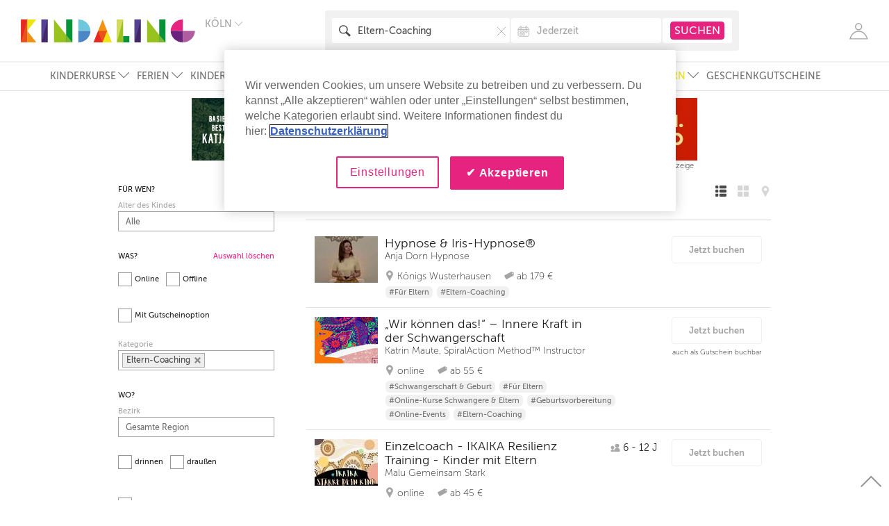

--- FILE ---
content_type: text/html; charset=utf-8
request_url: https://www.kindaling.de/eltern-coaching/koeln
body_size: 85468
content:
<!doctype html>
<html lang="de">
<head>
  <script type="text/javascript">
    window.dataLayer = window.dataLayer || [];
    function gtag(){window.dataLayer.push(arguments);}

    // Default ad_storage to 'denied'.
    gtag('consent', 'default', {
        ad_storage: "denied",
        analytics_storage: "denied",
        functionality_storage: "denied",
        personalization_storage: "denied",
        security_storage: "denied",
        ad_user_data: "denied",
        ad_personalization: "denied",
        'wait_for_update': 500
    });

    window.dataLayer.push({
        "Region": "Köln",
        "LoginStatusUser": "logged_out",
        "event": "pageview"
    });
</script>
  
  <script type="text/javascript">
      window.dataLayer.push({
          "PageType": "SearchResult",
          "RootCategory": "Schwangere & Eltern",
          "L2Cat": "Eltern-Coaching"
      });
  </script>
  <script type="text/javascript">
</script>

  <script type="text/javascript">
      window.dataLayer.push({
          "SearchResultLayoutType": "list"
      });
  </script>

    <!-- Google Tag Manager -->
  <script>(function(w,d,s,l,i){w[l]=w[l]||[];w[l].push({'gtm.start':
          new Date().getTime(),event:'gtm.js'});var f=d.getElementsByTagName(s)[0],
      j=d.createElement(s),dl=l!='dataLayer'?'&l='+l:'';j.async=true;j.src=
      'https://www.googletagmanager.com/gtm.js?id='+i+dl;f.parentNode.insertBefore(j,f);
  })(window,document,'script','dataLayer','GTM-TNHJH26');</script>
  <!-- End Google Tag Manager -->

    <!-- CookiePro Cookies Consent Notice start for www.kindaling.de -->
  <script type="text/javascript" src="https://cookie-cdn.cookiepro.com/consent/9f1c423f-ea09-42ec-9c06-87f6ae5fe6ef/OtAutoBlock.js?v=1" ></script>
  <script src="https://cookie-cdn.cookiepro.com/scripttemplates/otSDKStub.js?v=1" data-language="de" type="text/javascript" charset="UTF-8" data-domain-script="9f1c423f-ea09-42ec-9c06-87f6ae5fe6ef" ></script>
  <script type="text/javascript">
    function OptanonWrapper() { }
  </script>
  <!-- CookiePro Cookies Consent Notice end for www.kindaling.de -->

  <meta charset="utf-8">
  <meta http-equiv="X-UA-Compatible" content="IE=edge,chrome=1">
  <title>Coaching und Beratung für Schwangere und Eltern in Köln | Kindaling.de</title>
  <meta name="description" content="Viele verschiedene Beratungsangebote für Schwangere, Paare und Eltern in Köln ganz einfach finden und buchen bei Kindaling. ">
  <meta name="keywords" content="">
  <meta name="viewport" content="width=device-width, initial-scale=1.0, maximum-scale=1.0, user-scalable=no">
  
    <link rel="stylesheet" href="/assets/application-96c7361a332b74d184fade4ce89bdf0dd44009ee32cdcf1fd0724f6b0fc155cd.css" media="all" data-turbolinks-track="reload" />

  <link rel="shortcut icon" href="/favicon.png"/>
  <link rel="apple-touch-icon" sizes="60x60" href="/apple-touch-icon-iphone-60x60.png" />
  <link rel="apple-touch-icon" sizes="76x76" href="/apple-touch-icon-ipad-76x76.png" />
  <link rel="apple-touch-icon" sizes="120x120" href="/apple-touch-icon-iphone-retina-120x120.png" />
  <link rel="apple-touch-icon" sizes="152x152" href="/apple-touch-icon-ipad-retina-152x152.png" />
  <link rel="preload" href="/assets/MuseoSans_100-webfont-350a6be75e130b48bc4025f0de445d9dfc6d72279a6895d8ceb7e1eb83fe3fca.woff2" as="font" type="font/woff2" crossorigin="anonymous"/>
  <link rel="preload" href="/assets/MuseoSans_300-webfont-fe92971003675fedc63d0a75c27334ee31796e84b7f2dde173c8a42f22cb2dc8.woff2" as="font" type="font/woff2" crossorigin="anonymous" />
  <link rel="preload" href="/assets/MuseoSans_500-webfont-7474eda1960591af497b60b0476b8a630bb281a8bcbd6ff2ca73eed331ffd32f.woff2" as="font" type="font/woff2" crossorigin="anonymous" />
  <link rel="preload" href="/assets/MuseoSans_700-webfont-340b5f06ae23d560bc21ef0631083805664841b6586c8559a8f3fb1a3896a720.woff2" as="font" type="font/woff2" crossorigin="anonymous" />
  <link rel="preload" href="/assets/Simple-Line-Icons-3ce1683522213e36d4de23c7c2411b308bbee26dd8190dae92873650274505f1.woff2?v=2.4.0" as="font" type="font/woff2" crossorigin="anonymous" />
  <meta name="csrf-param" content="authenticity_token" />
<meta name="csrf-token" content="K9_4nEGpFS2bZ0oQ1Qkm3PQe8aLpHw08nMh0JlZtINF66OKD-t-6-o92Bwe12l71tAnwTZ_r21wWLC5U9rH4Sg" />

  <meta name="p:domain_verify" content="ca52bc4eb39f427d88adede4f5509258"/>
  
    <script type="application/ld+json">
      {"@context":"https://schema.org","@type":"ItemList","name":"Eltern-Coaching","itemListOrder":"https://schema.org/ItemListOrderAscending","itemListElement":[{"@type":"ListItem","position":1,"url":"https://www.kindaling.de/eltern-coaching/hypnose-iris-hypnose/koenigs-wusterhausen"},{"@type":"ListItem","position":2,"url":"https://www.kindaling.de/online-kurse-schwangere-eltern/wir-koennen-das-innere-kraft-in-der-schwangerschaft/online"},{"@type":"ListItem","position":3,"url":"https://www.kindaling.de/online-kurse-fuer-kinder/einzelcoach-ikaika-resilienz-training-kinder-mit-eltern/online"},{"@type":"ListItem","position":4,"url":"https://www.kindaling.de/online-kurse-schwangere-eltern/kaleidoscope-of-love-bewusste-elternschaft/online"},{"@type":"ListItem","position":5,"url":"https://www.kindaling.de/online-kurse-schwangere-eltern/belastende-geburt-sanft-verarbeiten-1-1-online-session/online"},{"@type":"ListItem","position":6,"url":"https://www.kindaling.de/online-kurse-schwangere-eltern/pause-fuer-den-kopf-achtsame-impulse-in-der-schwangerschaft/online"},{"@type":"ListItem","position":7,"url":"https://www.kindaling.de/babymassage/baby-me-dein-entspannter-start-ins-erste-jahr/online"},{"@type":"ListItem","position":8,"url":"https://www.kindaling.de/online-kurse-schwangere-eltern/elterntankstelle-beratung-und-austauschgruppe/online"},{"@type":"ListItem","position":9,"url":"https://www.kindaling.de/eltern-coaching/schlafcoaching-fuer-babys-und-kleinkinder/online"},{"@type":"ListItem","position":10,"url":"https://www.kindaling.de/online-kurse-schwangere-eltern/kennlerngespraech-coaching-friedvolle-elternschaft/online"},{"@type":"ListItem","position":11,"url":"https://www.kindaling.de/entspannungskurse/mama-healing-kurs-mit-innerer-kind-arbeit-selbstfindung/online"},{"@type":"ListItem","position":12,"url":"https://www.kindaling.de/eltern-coaching/clevermom-kraftvolle-geburt-selbstbewusster-start-als-mama/online"},{"@type":"ListItem","position":13,"url":"https://www.kindaling.de/eltern-coaching/ganzheitliche-schlafberatung/online"},{"@type":"ListItem","position":14,"url":"https://www.kindaling.de/eltern-coaching/elterngruppe-eltern-staerken-nach-jesper-juul/online"},{"@type":"ListItem","position":15,"url":"https://www.kindaling.de/eltern-coaching/deine-persoenliche-begleitung-nach-der-geburt-1-1-mentoring-online/online"}]}
    </script>
  
</head>
<body>
    <!-- Google Tag Manager (noscript) -->
  <noscript><iframe src="https://www.googletagmanager.com/ns.html?id=GTM-TNHJH26"
                    height="0" width="0" style="display:none;visibility:hidden"></iframe></noscript>
  <!-- End Google Tag Manager (noscript) -->

  <!-- SVG SOURCE -->
<svg version="1.1" xmlns="http://www.w3.org/2000/svg" xmlns:xlink="http://www.w3.org/1999/xlink" x="0px" y="0px"
     width="0px" height="0px" xml:space="preserve" style="display: none;">

  <symbol id="kindaling-logo" viewBox="0 0 501 66">
    <g stroke="none" stroke-width="1" fill="none" fill-rule="evenodd">
      <g>
        <g transform="translate(165.000000, 0.000000)">
          <path d="M5.73348605e-14,33 L35,33 C34.4956772,14.6890244 19.0634006,2.84217094e-14 0.100864553,2.84217094e-14 L0,2.84217094e-14 L0,33 L5.73348605e-14,33 Z" id="Shape" fill="#6EC7DA"></path>
          <path d="M5.73348605e-14,66 L35,66 C34.4956772,47.6890244 19.0634006,33 0.100864553,33 L0,33 L0,66 L5.73348605e-14,66 Z" id="Shape-Copy" fill="#4B87C6" transform="translate(17.500000, 49.500000) scale(1, -1) translate(-17.500000, -49.500000) "></path>
        </g>
        <g transform="translate(431.000000, 0.000000)">
          <path d="M5.73348605e-14,33 L35,33 C34.4956772,14.6890244 19.0634006,2.84217094e-14 0.100864553,2.84217094e-14 L0,2.84217094e-14 L0,33 L5.73348605e-14,33 Z" id="Shape-Copy-9" fill="#E72380" transform="translate(17.500000, 16.500000) scale(-1, 1) translate(-17.500000, -16.500000) "></path>
          <path d="M5.73348605e-14,66 L35,66 C34.4956772,47.6890244 19.0634006,33 0.100864553,33 L0,33 L0,66 L5.73348605e-14,66 Z" id="Shape-Copy-8" fill="#6A247E" transform="translate(17.500000, 49.500000) scale(-1, -1) translate(-17.500000, -49.500000) "></path>
          <path d="M35,66 L70,66 C69.4956772,47.6890244 54.0634006,33 35.1008646,33 L35,33 L35,66 L35,66 Z" id="Shape-Copy-10" fill="#AE5DA1" transform="translate(52.500000, 49.500000) scale(1, -1) translate(-52.500000, -49.500000) "></path>
        </g>
        <g>
          <path d="M44,66 L18,66 L18,33 L44,66 Z" id="Shape" fill="#F39212"></path>
          <path d="M44,-2.84217094e-14 L18,-2.84217094e-14 L18,33 L44,-2.84217094e-14 Z" id="Shape" fill="#EEE416"></path>
          <rect id="Rectangle-7" fill="#E9531B" x="0" y="0" width="18" height="66"></rect>
          <path d="M18,0 L0,0 L0,66 L18,0 Z" id="Shape" fill="#E52A21"></path>
        </g>
        <g transform="translate(59.000000, 0.000000)">
          <rect id="Rectangle-7" fill="#432667" x="0" y="0" width="18" height="66"></rect>
          <path d="M18,0 L0,0 L0,66 L18,0 Z" id="Shape" fill="#534294"></path>
        </g>
        <g transform="translate(276.000000, 0.000000)">
          <rect id="Rectangle-path" fill="#079439" x="18" y="48" width="18" height="18"></rect>
          <rect id="Rectangle-7-Copy-2" fill="#98C21D" x="0" y="0" width="18" height="66"></rect>
          <path d="M18,0 L0,0 L0,66 L18,0 Z" id="Shape-Copy-4" fill="#D2DB60"></path>
        </g>
        <g transform="translate(95.000000, 0.000000)">
          <path d="M52,66 L0,66 L0,2.84217094e-14 L52,66 Z" id="Shape" fill="#98C21D"></path>
          <rect id="Rectangle-7-Copy" fill="#079439" x="35" y="0" width="18" height="66"></rect>
          <path d="M35,44.5 L35,66 L53,66 L35,44.5 Z" id="Shape" fill="#78B834"></path>
        </g>
        <g transform="translate(363.000000, 0.000000)">
          <path d="M52,66 L0,66 L0,2.84217094e-14 L52,66 Z" id="Shape" fill="#98C21D"></path>
          <rect id="Rectangle-7-Copy" fill="#079439" x="35" y="0" width="18" height="66"></rect>
          <path d="M35,44.5 L35,66 L53,66 L35,44.5 Z" id="Shape" fill="#78B834"></path>
        </g>
        <g transform="translate(209.000000, 0.000000)">
          <path d="M26,-5.68434189e-14 L0,66 L52,66 L26,-5.68434189e-14 Z" id="Shape" fill="#F39212"></path>
          <path d="M26,66 L39,33 L13,33 L26,66 Z" id="Shape" fill="#E9531B"></path>
          <path d="M13,66 L26,33 L0,33 L13,66 Z" id="Shape-Copy-2" fill="#E52A21" transform="translate(13.000000, 49.500000) scale(-1, -1) translate(-13.000000, -49.500000) "></path>
          <path d="M39,66 L52,33 L26,33 L39,66 Z" id="Shape-Copy-3" fill="#EEE416" transform="translate(39.000000, 49.500000) scale(-1, -1) translate(-39.000000, -49.500000) "></path>
        </g>
        <g transform="translate(327.000000, 0.000000)">
          <rect id="Rectangle-7" fill="#432667" x="0" y="0" width="18" height="66"></rect>
          <path d="M18,0 L0,0 L0,66 L18,0 Z" id="Shape" fill="#534294"></path>
        </g>
      </g>
    </g>
  </symbol>

  <symbol id="clock-icon" viewBox="0 0 13 13" xmlns="http://www.w3.org/2000/svg">
    <g transform="translate(1 1)" fill-rule="evenodd">
      <circle cx="5.5" cy="5.5" r="5.5"/>
      <path stroke="#FFF" fill="none" stroke-linecap="round" stroke-linejoin="round" d="M8.579 5.583H5.5V1.417"/>
    </g>
  </symbol>

  <symbol id="tag-icon" viewBox="0 0 16 13" xmlns="http://www.w3.org/2000/svg">
    <path d="M15.581 1.866L12.17.452c-.308-.09-.794-.039-1.076.109L.306 6.292a.57.57 0 0 0-.236.778l2.99 5.403a.597.597 0 0 0 .795.232l10.787-5.732c.282-.15.59-.52.68-.823l.654-3.573a.573.573 0 0 0-.395-.711zm-1.3 2.188a.939.939 0 0 1-1.262-.367.9.9 0 0 1 .374-1.236.939.939 0 0 1 1.262.367.9.9 0 0 1-.375 1.236z" stroke="none" fill-rule="evenodd"/>
  </symbol>

  <symbol id="age-icon" viewBox="0 0 12 11" xmlns="http://www.w3.org/2000/svg">
    <g fill="#AAA" fill-rule="evenodd">
      <g transform="translate(5)">
        <path d="M7 11V8.664C7 7.182 5.433 6 3.5 6 1.554 6 0 7.193 0 8.664V11h7z"/>
        <circle cx="3.5" cy="2.5" r="2.5"/>
      </g>
      <g transform="translate(0 3)">
        <path d="M4 8v-.873C4 5.944 3.105 5 2 5 .888 5 0 5.952 0 7.127V8h4z"/>
        <circle cx="2" cy="2" r="2"/>
      </g>
    </g>
  </symbol>

  <symbol id="list-icon" viewBox="0 0 22 22">
    <path stroke="none" d="M20,0H10C8.896,0,8,0.896,8,2v2c0,1.104,0.896,2,2,2h10c1.104,0,2-0.896,2-2V2C22,0.896,21.104,0,20,0z M4,0H2
		        C0.896,0,0,0.896,0,2v2c0,1.104,0.896,2,2,2h2c1.104,0,2-0.896,2-2V2C6,0.896,5.104,0,4,0z M20,8H10c-1.104,0-2,0.896-2,2v2
		        c0,1.104,0.896,2,2,2h10c1.104,0,2-0.896,2-2v-2C22,8.896,21.104,8,20,8z M4,8H2c-1.104,0-2,0.896-2,2v2c0,1.104,0.896,2,2,2h2
		        c1.104,0,2-0.896,2-2v-2C6,8.896,5.104,8,4,8z M20,16H10c-1.104,0-2,0.896-2,2v2c0,1.104,0.896,2,2,2h10c1.104,0,2-0.896,2-2v-2
		        C22,16.896,21.104,16,20,16z M4,16H2c-1.104,0-2,0.896-2,2v2c0,1.104,0.896,2,2,2h2c1.104,0,2-0.896,2-2v-2C6,16.896,5.104,16,4,16
		        z"/>
  </symbol>
  <symbol id="masonry-icon" viewBox="0 0 22 22">
    <path stroke="none" d="M8,0H2C0.896,0,0,0.896,0,2v6c0,1.104,0.896,2,2,2h6c1.104,0,2-0.896,2-2V2C10,0.896,9.104,0,8,0z M20,0h-6
		        c-1.104,0-2,0.896-2,2v6c0,1.104,0.896,2,2,2h6c1.104,0,2-0.896,2-2V2C22,0.896,21.104,0,20,0z M8,12H2c-1.104,0-2,0.896-2,2v6
		        c0,1.104,0.896,2,2,2h6c1.104,0,2-0.896,2-2v-6C10,12.896,9.104,12,8,12z M20,12h-6c-1.104,0-2,0.896-2,2v6c0,1.104,0.896,2,2,2h6
		        c1.104,0,2-0.896,2-2v-6C22,12.896,21.104,12,20,12z"/>
  </symbol>

  <symbol id="couple-icon" viewBox="0 0 28 28">
    <path d="M0.224352035,0.138762365 L1.99834845,4.3117514"/>
    <path d="M8.90869027,2.64764374 C8.90869027,3.9262522 7.87876486,4.96217108 6.6132399,4.96217108 C5.34574064,4.96217108 4.31713143,3.9255873 4.31713143,2.64764374 C4.31713143,1.36970018 5.34574064,0.333781305 6.6132399,0.333781305 C7.87810676,0.333116402 8.90869027,1.36970018 8.90869027,2.64764374 L8.90869027,2.64764374 Z"/>
    <path d="M6.85344615,18.5095697 L7.34899492,27.0568977 C7.34899492,27.3527795 7.58985927,27.5994586 7.88402966,27.5994586 C8.18149054,27.5994586 8.42367109,27.3527795 8.42367109,27.0568977 L8.8817082,18.5095697 L10.3775679,18.5095697 L8.83300885,8.92831746 L11.9458186,15.1936984 C12.0596697,15.4689683 12.3755574,15.5999541 12.6499848,15.4829312 C12.923096,15.3659083 13.0527416,15.0494145 12.936258,14.7688254 C12.936258,14.7688254 10.6559439,8.53602469 10.0899785,7.37377425 C9.52664552,6.21085891 8.97318401,5.50406702 6.82975457,5.50406702 L6.39211854,5.50406702 C4.2559282,5.50406702 3.69522759,6.21085891 3.13452698,7.37377425 C2.57251018,8.53602469 0.290221793,14.7688254 0.290221793,14.7688254 C0.171763918,15.0494145 0.300093282,15.3652434 0.570572096,15.4829312 C0.844999506,15.5999541 1.16022907,15.4689683 1.27934505,15.1936984 L4.39149665,8.92831746 L2.84364709,18.5095697 L4.33753251,18.5095697 L4.80149252,27.0568977 C4.80149252,27.3527795 5.04367306,27.5994586 5.33652725,27.5994586 C5.63991103,27.5994586 5.88011728,27.3527795 5.88011728,27.0568977 L6.34144489,18.5095697 L6.85344615,18.5095697 L6.85344615,18.5095697 Z"/>
    <path d="M21.8449483,0.327132275 C20.577449,0.327132275 19.5475236,1.36238624 19.5475236,2.64165961 C19.5475236,3.92226279 20.577449,4.95818166 21.8449483,4.95818166 C23.109157,4.95818166 24.1344758,3.92226279 24.1344758,2.64165961 C24.1344758,1.36238624 23.109157,0.327132275 21.8449483,0.327132275 L21.8449483,0.327132275 Z"/>
    <path d="M24.2226611,13.9596384 L24.374682,8.92233333 L27.1748945,15.1883792 C27.2913781,15.4623192 27.608582,15.5952998 27.880377,15.4762822 C28.1574368,15.3579295 28.2857662,15.0407707 28.1692826,14.7608466 C28.1692826,14.7608466 26.1976171,8.52738095 25.633626,7.36712522 C25.070293,6.20553968 24.2016019,5.4987478 22.0621211,5.4987478 L21.6231688,5.4987478 C19.4843461,5.4987478 18.6130226,6.20487478 18.0496896,7.36712522 C17.4896471,8.52671605 15.5179816,14.7608466 15.5179816,14.7608466 C15.4021561,15.0407707 15.5285112,15.3579295 15.8029386,15.4762822 C16.077366,15.5952998 16.3945699,15.4623192 16.5044724,15.1883792 L19.3086336,8.92233333 L19.4613126,13.9596384 L19.0190699,26.6253757 C18.9881392,27.1260476 19.3612815,27.562224 19.8541979,27.5948042 C19.8778895,27.5994586 19.9002648,27.5994586 19.9186916,27.5994586 C20.3885745,27.5994586 20.7854084,27.2337619 20.822262,26.7523721 L21.8383673,16.3220388 L22.8656603,26.7523721 C22.8946167,27.2337619 23.2927668,27.5994586 23.7587011,27.5994586 C23.7810764,27.5994586 23.8021356,27.5994586 23.8238529,27.5948042 C24.3226922,27.562224 24.6905697,27.1260476 24.6602971,26.6253757 L24.2173963,13.9596384 L24.2226611,13.9596384 L24.2226611,13.9596384 Z"/>
  </symbol>

  <symbol id="family-icon" viewBox="0 0 43 28">
    <path d="M0.224352035,0.138762365 L1.99834845,4.3117514"/>
    <path d="M8.90869027,2.64764374 C8.90869027,3.9262522 7.87876486,4.96217108 6.6132399,4.96217108 C5.34574064,4.96217108 4.31713143,3.9255873 4.31713143,2.64764374 C4.31713143,1.36970018 5.34574064,0.333781305 6.6132399,0.333781305 C7.87810676,0.333116402 8.90869027,1.36970018 8.90869027,2.64764374 L8.90869027,2.64764374 Z"/>
    <path d="M6.85344615,18.5095697 L7.34899492,27.0568977 C7.34899492,27.3527795 7.58985927,27.5994586 7.88402966,27.5994586 C8.18149054,27.5994586 8.42367109,27.3527795 8.42367109,27.0568977 L8.8817082,18.5095697 L10.3775679,18.5095697 L8.83300885,8.92831746 L11.9458186,15.1936984 C12.0596697,15.4689683 12.3755574,15.5999541 12.6499848,15.4829312 C12.923096,15.3659083 13.0527416,15.0494145 12.936258,14.7688254 C12.936258,14.7688254 10.6559439,8.53602469 10.0899785,7.37377425 C9.52664552,6.21085891 8.97318401,5.50406702 6.82975457,5.50406702 L6.39211854,5.50406702 C4.2559282,5.50406702 3.69522759,6.21085891 3.13452698,7.37377425 C2.57251018,8.53602469 0.290221793,14.7688254 0.290221793,14.7688254 C0.171763918,15.0494145 0.300093282,15.3652434 0.570572096,15.4829312 C0.844999506,15.5999541 1.16022907,15.4689683 1.27934505,15.1936984 L4.39149665,8.92831746 L2.84364709,18.5095697 L4.33753251,18.5095697 L4.80149252,27.0568977 C4.80149252,27.3527795 5.04367306,27.5994586 5.33652725,27.5994586 C5.63991103,27.5994586 5.88011728,27.3527795 5.88011728,27.0568977 L6.34144489,18.5095697 L6.85344615,18.5095697 L6.85344615,18.5095697 Z"/>
    <path d="M36.323133,0.327132275 C35.0556337,0.327132275 34.0257083,1.36238624 34.0257083,2.64165961 C34.0257083,3.92226279 35.0556337,4.95818166 36.323133,4.95818166 C37.5873417,4.95818166 38.6126604,3.92226279 38.6126604,2.64165961 C38.6126604,1.36238624 37.5873417,0.327132275 36.323133,0.327132275 L36.323133,0.327132275 Z"/>
    <path d="M38.7008457,13.9596384 L38.8528667,8.92233333 L41.6530792,15.1883792 C41.7695628,15.4623192 42.0867667,15.5952998 42.3585617,15.4762822 C42.6356215,15.3579295 42.7639508,15.0407707 42.6474673,14.7608466 C42.6474673,14.7608466 40.6758018,8.52738095 40.1118107,7.36712522 C39.5484777,6.20553968 38.6797866,5.4987478 36.5403057,5.4987478 L36.1013535,5.4987478 C33.9625308,5.4987478 33.0912073,6.20487478 32.5278743,7.36712522 C31.9678318,8.52671605 29.9961663,14.7608466 29.9961663,14.7608466 C29.8803408,15.0407707 30.0066958,15.3579295 30.2811233,15.4762822 C30.5555507,15.5952998 30.8727545,15.4623192 30.9826571,15.1883792 L33.7868182,8.92233333 L33.9394973,13.9596384 L33.4972546,26.6253757 C33.4663239,27.1260476 33.8394662,27.562224 34.3323826,27.5948042 C34.3560741,27.5994586 34.3784495,27.5994586 34.3968763,27.5994586 C34.8667592,27.5994586 35.2635931,27.2337619 35.3004466,26.7523721 L36.316552,16.3220388 L37.343845,26.7523721 C37.3728014,27.2337619 37.7709514,27.5994586 38.2368857,27.5994586 C38.2592611,27.5994586 38.2803203,27.5994586 38.3020376,27.5948042 C38.8008768,27.562224 39.1687544,27.1260476 39.1384818,26.6253757 L38.695581,13.9596384 L38.7008457,13.9596384 L38.7008457,13.9596384 Z"/>
    <path d="M17.1882376,14.4077831 C16.409048,14.4077831 15.7779308,15.0407707 15.7779308,15.8260212 C15.7779308,16.6112716 16.409048,17.2449242 17.1882376,17.2449242 C17.966111,17.2449242 18.5972282,16.6112716 18.5972282,15.8260212 C18.5972282,15.0407707 17.966111,14.4077831 17.1882376,14.4077831 L17.1882376,14.4077831 Z"/>
    <path d="M17.1882376,22.7762522 C17.1882376,22.7762522 17.820671,27.2204638 17.820671,27.2251182 C17.9081983,27.4425414 18.1102347,27.5987937 18.3557058,27.5987937 C18.609074,27.5987937 18.820982,27.4285785 18.8973215,27.1958624 C18.9019282,27.1832293 18.9164064,26.9205926 18.9019282,26.8773739 L18.641979,21.413866 L18.7255576,19.5388395 C18.7979485,18.9011975 18.8117686,19.0920247 19.5290968,18.6585079 C20.2635357,18.2143527 21.5093176,16.2615326 21.5705209,16.1664515 C21.6304079,16.0680459 21.7429429,15.8971658 21.7659764,15.7881217 C21.8015137,15.5906455 21.6764749,15.4031429 21.4823356,15.3645785 C21.3362375,15.3393122 21.2125149,15.4184356 21.1190648,15.5214956 C21.0229823,15.6265503 19.5883258,17.5567637 18.5116753,17.7409418 C18.2701529,17.7063668 18.0095455,17.5767108 17.323148,17.5767108 L17.0526692,17.5767108 C16.3708783,17.5767108 16.110271,17.7057019 15.8661161,17.7409418 C14.7894657,17.5560988 13.3561254,15.6258854 13.2554362,15.5214956 C13.1633023,15.4184356 13.0441863,15.3399771 12.8947978,15.3645785 C12.7019747,15.4038078 12.5736453,15.5906455 12.6118151,15.7881217 C12.6328742,15.8971658 12.7467254,16.067381 12.8072705,16.1664515 C12.8704481,16.2615326 14.1168882,18.2136878 14.8480365,18.6585079 C15.5666809,19.0920247 15.5831334,18.9011975 15.6522338,19.5388395 L15.7344963,21.413866 L15.4758632,26.8773739 C15.461385,26.9199277 15.4758632,27.1825644 15.4863928,27.1958624 C15.5620742,27.4285785 15.7687174,27.5987937 16.0240599,27.5987937 C16.2662405,27.5987937 16.4735418,27.4425414 16.5551461,27.2251182 C16.5538299,27.2204638 17.1882376,22.7762522 17.1882376,22.7762522"/>
    <path d="M26.4016279,14.4077831 C25.6224383,14.4077831 24.9913211,15.0407707 24.9913211,15.8260212 C24.9913211,16.6112716 25.6224383,17.2449242 26.4016279,17.2449242 C27.1795012,17.2449242 27.8106185,16.6112716 27.8106185,15.8260212 C27.8106185,15.0407707 27.1795012,14.4077831 26.4016279,14.4077831 L26.4016279,14.4077831 Z"/>
    <path d="M26.4016279,22.7762522 C26.4016279,22.7762522 27.0340613,27.2204638 27.0340613,27.2251182 C27.1215885,27.4425414 27.323625,27.5987937 27.569096,27.5987937 C27.8224643,27.5987937 28.0343722,27.4285785 28.1107118,27.1958624 C28.1153184,27.1832293 28.1297966,26.9205926 28.1153184,26.8773739 L27.8553692,21.413866 L27.9389478,19.5388395 C28.0113388,18.9011975 28.0251588,19.0920247 28.7424871,18.6585079 C29.4769259,18.2143527 30.7227079,16.2615326 30.7839111,16.1664515 C30.8437982,16.0680459 30.9563331,15.8971658 30.9793666,15.7881217 C31.014904,15.5906455 30.8898651,15.4031429 30.6957258,15.3645785 C30.5496278,15.3393122 30.4259051,15.4184356 30.332455,15.5214956 C30.2363725,15.6265503 28.801716,17.5567637 27.7250656,17.7409418 C27.4835431,17.7063668 27.2229358,17.5767108 26.5365382,17.5767108 L26.2660594,17.5767108 C25.5842685,17.5767108 25.3236612,17.7057019 25.0795064,17.7409418 C24.0028559,17.5560988 22.5695156,15.6258854 22.4688264,15.5214956 C22.3766925,15.4184356 22.2575765,15.3399771 22.108188,15.3645785 C21.9153649,15.4038078 21.7870355,15.5906455 21.8252053,15.7881217 C21.8462645,15.8971658 21.9601157,16.067381 22.0206608,16.1664515 C22.0838383,16.2615326 23.3302784,18.2136878 24.0614267,18.6585079 C24.7800712,19.0920247 24.7965237,18.9011975 24.8656241,19.5388395 L24.9478865,21.413866 L24.6892535,26.8773739 C24.6747753,26.9199277 24.6892535,27.1825644 24.6997831,27.1958624 C24.7754645,27.4285785 24.9821077,27.5987937 25.2374502,27.5987937 C25.4796307,27.5987937 25.686932,27.4425414 25.7685363,27.2251182 C25.7672201,27.2204638 26.4016279,22.7762522 26.4016279,22.7762522"/>
  </symbol>

  <symbol id="schoolboy-icon" viewBox="0 0 10 21">
    <path d="M8.90511186,18.9475745 L6.04505342,16.7270445 L6.04505342,13.9881229 C6.3290644,13.7329464 6.50839646,13.3635795 6.50839646,12.9513396 L6.50839646,6.24563998 C6.50839646,5.47557593 5.88587565,4.85144478 5.11754471,4.85144478 C4.34921377,4.85144478 3.72607599,5.47557593 3.72607599,6.24563998 L3.72607599,7.79071497 L0.360720681,10.8746814 C0.0139846102,11.192106 -0.0100771456,11.7311097 0.307044456,12.0784217 C0.474654123,12.2624868 0.704166255,12.3556531 0.934501011,12.3556531 C1.13933442,12.3556531 1.34499045,12.2820682 1.50787003,12.1324252 L3.72607599,10.0998765 L3.72607599,12.9513396 C3.72607599,13.0148246 3.73183436,13.0766606 3.73985495,13.1378782 L1.36740696,15.248134 C1.23866628,15.3629428 1.147355,15.5138226 1.10601814,15.6816042 L0.172545411,19.4783333 C0.0602572175,19.9355073 0.338509829,20.3970099 0.794449253,20.5095513 C0.862932712,20.5266593 0.931416171,20.534698 0.998460037,20.534698 C1.38015763,20.534698 1.72792198,20.2745746 1.82314073,19.8862447 L2.69409402,16.3469594 L4.18983035,15.0162491 L4.18983035,17.1831879 C4.18983035,17.4707252 4.32268414,17.741979 4.54952275,17.9180055 L7.76886228,20.4172096 C7.93791154,20.548508 8.13801486,20.6119929 8.33606162,20.6119929 C8.6134916,20.6119929 8.8876311,20.4879087 9.06984234,20.2516953 C9.3838791,19.845639 9.30984293,19.2619074 8.90511186,18.9475745 L8.90511186,18.9475745 Z"/>
    <path d="M8.39261703,4.85144478 C7.62428609,4.85144478 7.00114831,5.47557593 7.00114831,6.24563998 L7.00114831,9.80512504 C7.00114831,10.574983 7.62408043,11.1993202 8.39261703,11.1993202 C9.16074231,11.1993202 9.78346877,10.5751891 9.78346877,9.80512504 L9.78346877,6.24563998 C9.78326312,5.47557593 9.16074231,4.85144478 8.39261703,4.85144478 L8.39261703,4.85144478 Z"/>
    <ellipse cx="4.65934307" cy="2.01399783" rx="2.00946509" ry="2.01399783"/>
  </symbol>

  <symbol id="baby-icon" viewBox="0 0 19 16">
    <path d="M5.56249223,7.66376473 L3.74395326,9.1166551 L1.41849356,10.9109654 C0.754945197,11.4353419 0.211170905,10.803715 0.211170905,10.803715 C-0.305147485,10.1218029 0.288379115,9.67498806 0.288379115,9.67498806 L3.18691169,7.39229876 C3.18691169,7.39229876 3.50385231,7.0594143 4.33729559,7.29896493 L5.56249223,7.66376473"/>
    <path d="M8.95910068,4.74722185 C8.04881772,4.74722185 7.31524759,4.00871564 7.31524759,3.09189172 C7.31524759,2.1750678 8.04881772,1.42932497 8.95910068,1.42932497 C9.86938364,1.42932497 10.607929,2.17525335 10.607929,3.09189172 C10.607929,4.00853008 9.8695679,4.74722185 8.95910068,4.74722185"/>
    <path d="M4.88309683,13.8250961 C4.88309683,13.3350471 4.488948,12.938332 4.00229672,12.938332 C3.51527692,12.938332 3.12149662,13.3352327 3.12149662,13.8250961 C3.12149662,14.3155162 3.51546118,14.7120458 4.00229672,14.7120458 C4.48876373,14.712788 4.88309683,14.3158873 4.88309683,13.8250961 M13.040264,13.8250961 C13.040264,13.3350471 12.6459309,12.938332 12.1594639,12.938332 C11.6746553,12.938332 11.2803222,13.3352327 11.2803222,13.8250961 C11.2803222,14.3155162 11.6746553,14.7120458 12.1594639,14.7120458 C12.6459309,14.712788 13.040264,14.3158873 13.040264,13.8250961 M2.92654128,12.081071 C2.81321658,11.7663709 2.76585975,11.4242087 2.84269943,11.0779643 C2.93520187,10.6897847 3.14600424,10.3619102 3.42682837,10.1223595 L15.614301,0.353480989 C15.911525,0.134341331 16.2756381,0 16.6721825,0 C17.6434581,0 18.4267805,0.788791436 18.4267805,1.7696316 C18.4267805,2.33965449 18.1688056,2.84566113 17.758994,3.17205119 C17.6139752,3.29971256 17.4013302,3.28394045 17.2789763,3.13568254 C17.1498046,2.98965129 17.1698898,2.76420278 17.317304,2.64099471 C17.5800699,2.44727599 17.7453582,2.127937 17.7453582,1.76981715 C17.7453582,1.17214667 17.2631293,0.686551003 16.6721825,0.686551003 C16.4206569,0.686551003 16.1986142,0.770978221 16.0176632,0.907546204 L12.4756675,3.74875403 L10.6232232,9.14838489 L11.7465198,11.8370671 C11.8779027,11.8075639 12.018499,11.782143 12.1587268,11.782143 C13.2820234,11.782143 14.1899109,12.6987813 14.1899109,13.8254672 C14.1899109,14.9590186 13.2818391,15.8686059 12.1587268,15.8686059 C11.0398527,15.8686059 10.1321495,14.9586475 10.1321495,13.8254672 C10.1321495,13.0958676 10.5102671,12.4525508 11.0853669,12.0970287 L10.2766155,10.149636 L10.2088049,10.3570858 C9.96188607,11.1210129 9.14207861,11.5386957 8.38381659,11.2854141 L4.62235789,10.0357057 L3.88860349,10.6265106 C3.71428615,10.7701297 3.5829032,10.9755383 3.5239375,11.2147179 C3.47381666,11.4358986 3.50993315,11.6479872 3.58271893,11.8372526 C3.71410188,11.8122028 3.85912064,11.7823285 4.00174392,11.7823285 C5.12043377,11.7823285 6.02850551,12.6989669 6.02850551,13.8256528 C6.02850551,14.9592041 5.12043377,15.8687914 4.00174392,15.8687914 C2.88305408,15.8687914 1.97019137,14.958833 1.97019137,13.8256528 C1.97092844,13.0865899 2.34241234,12.4388197 2.92654128,12.081071"/>
  </symbol>

  <symbol id="mother-icon" viewBox="0 0 11 27">
    <path d="M9.37422972,14.8087196 C9.95572627,14.257648 10.321103,13.4770519 10.321103,12.6086885 C10.321103,12.0249037 10.154209,11.481545 9.8704366,11.0195704 C9.8704366,11.0187725 6.41936385,5.75327266 6.41936385,5.75327266 C5.61621946,4.62213968 3.91042606,4.75379048 2.93907149,5.71284656 L2.93907149,5.71284656 C2.93907149,5.71284656 0.882379546,7.74133263 0.465671067,8.15649806 C0.0489625882,8.57139753 0.180582449,9.20332134 0.566228641,9.48284656 L3.46528769,11.5820783 C3.76801337,11.8014963 4.16208324,11.7916557 4.45191017,11.5895252 L1.33699455,17.7928042 L5.10948299,17.7928042 C5.00234443,19.02846 4.90257657,20.1811358 4.90257657,20.1811358 C4.90257657,20.1816677 4.44006438,25.5258921 4.44006438,25.5258921 C4.39294447,26.067655 4.78938349,26.5445235 5.32507633,26.5923965 C5.86155888,26.6397376 6.3335477,26.2392 6.38040437,25.697969 L6.8431798,20.3532127 L7.06482764,17.7928042 L9.49216112,17.7928042 C9.49216112,17.7928042 9.37396648,14.8092515 9.37422972,14.8087196 L9.37422972,14.8087196 Z M2.3996933,8.67379259 L3.94859582,7.14265397 L4.66960942,10.3831252 C4.61538204,10.3033369 4.54878239,10.2304635 4.46612511,10.1708882 L2.3996933,8.67379259 L2.3996933,8.67379259 Z"/>
    <ellipse cx="5.41457783" cy="2.17104127" rx="2.14882585" ry="2.17104127"/>
  </symbol>

  <symbol id="place-icon" viewBox="0 0 12 20">
    <path transform="translate(0 1)" d="M6,0c-3.313,0-6,2.66-6,5.938c0,1.757,0.336,2.873,1.393,4.559C6,18.049,6,19,6,19s0-0.951,4.561-8.361
	            C11.641,8.906,12,7.742,12,5.938C12,2.659,9.313,0,6,0L6,0z M6,9.215c-1.8,0-3.24-1.426-3.24-3.207S4.2,2.802,6,2.802
	            s3.24,1.425,3.24,3.206S7.8,9.215,6,9.215L6,9.215z" />
  </symbol>


  <symbol id="listing-place-icon" viewBox="0 0 12 18">
    <path fill="#AAA" fill-rule="evenodd" d="M11.873 7.232C11.628 8.407 6 18 6 18S.372 8.407.127 7.232L.083 7a6 6 0 1 1 11.834 0l-.044.232zM6 9a3 3 0 1 0 0-6 3 3 0 0 0 0 6z"/>
  </symbol>

  <symbol id="share-icon" viewBox="0 0 18 19">
    <path d="M14.463,12.498c-1.13,0-2.124,0.576-2.707,1.451l-5.34-2.813c0.055-0.234,0.086-0.479,0.086-0.731
	            c0-0.506-0.119-0.983-0.324-1.409l5.889-3.594c0.596,0.673,1.465,1.1,2.434,1.1c1.796,0,3.252-1.455,3.252-3.251S16.296,0,14.5,0
	            c-1.795,0-3.251,1.455-3.251,3.251c0,0.522,0.126,1.015,0.345,1.452L5.716,8.289C5.119,7.596,4.237,7.154,3.251,7.154
	            C1.455,7.154,0,8.609,0,10.405s1.455,3.251,3.251,3.251c1.243,0,2.321-0.697,2.868-1.722l5.266,2.772
	            c-0.11,0.328-0.174,0.677-0.174,1.042c0,1.796,1.456,3.251,3.252,3.251c1.795,0,3.251-1.455,3.251-3.251
	            S16.258,12.498,14.463,12.498L14.463,12.498z"/>
  </symbol>

  <symbol id="edit-icon" viewBox="0 0 17 17">
    <path d="M11.647,1.712l1.416-1.421c0.39-0.39,1.019-0.388,1.41,0.002l2.397,2.389
	            c0.396,0.395,0.394,1.021,0.007,1.41l-1.417,1.421L11.647,1.712z M10.589,2.774L0,13.399l0.187,3.715L3.813,17.2L14.402,6.576
	            L10.589,2.774z"/>
  </symbol>

  <symbol id="close-icon" viewBox="0 0 18 18">
    <path d="M18 1.498 16.502 0 9 7.5 1.498 0 0 1.498 7.503 9 0 16.501 1.498 18 9 10.499 16.502 18 18 16.501 10.497 9z"></path>
  </symbol>

  <symbol id="check-icon" viewBox="0 0 18 14">
    <path stroke="none" d="M17.675,3.535L7.688,13.67C7.472,13.89,7.208,14,6.899,14
	            c-0.31,0-0.573-0.11-0.79-0.33L0.327,7.801C0.109,7.581,0.001,7.314,0.001,7c0-0.313,0.108-0.58,0.326-0.801l1.579-1.603
	            c0.217-0.22,0.48-0.33,0.79-0.33c0.309,0,0.572,0.11,0.789,0.33l3.415,3.476l7.617-7.742C14.733,0.11,14.997,0,15.306,0
	            c0.31,0,0.572,0.11,0.789,0.33l1.58,1.604C17.892,2.152,18,2.42,18,2.734C18.001,3.049,17.893,3.314,17.675,3.535z"/>
  </symbol>

  <symbol id="more-icon" viewBox="0 0 15 10">
    <path fill="none" d="M14.2219872,4.43937409 L7.53650175,9.03132316 L0.791896559,4.39876751"></path>
    <path fill="none" d="M14.2219872,0.439374086 L7.53650175,5.03132316 L0.791896559,0.398767511"></path>
  </symbol>

  <symbol id="organizer-icon" viewBox="0 0 22 28">
    <path fill="none" d="M21.8195405,25.7028085 C21.8195405,26.8600426 20.8797838,27.8019149 19.7250811,27.8019149 L2.27491892,27.8019149 C1.11962162,27.8019149 0.180162162,26.8600426 0.180162162,25.7028085 L0.180162162,2.29778723 C0.180162162,1.14025532 1.11962162,0.198978723 2.27491892,0.198978723 L19.7250811,0.198978723 C20.8797838,0.198978723 21.8195405,1.14055319 21.8195405,2.29778723 L21.8195405,25.7028085 L21.8195405,25.7028085 Z" stroke-width="3"></path>
    <path stroke="none" d="M8.9762973,12.4966383 C9.63956757,12.6193617 10.3732973,12.6291915 11.0089189,12.6291915 C12.4564595,12.6291915 14.1572973,12.5279149 14.4608378,11.7388511 C14.5547838,11.4975745 14.5125676,11.1079574 14.4617297,10.9578298 C14.2485676,10.3218723 13.3507297,9.92659574 12.8685135,9.71361702 C12.8337297,9.69812766 12.7885405,9.68144681 12.738,9.66208511 L12.6937027,9.64570213 C12.4195946,9.54442553 12.0054595,9.39161702 11.9462973,9.16731915 C11.8633514,8.84919149 12.0661081,8.58497872 12.2667838,8.32344681 C12.344973,8.2212766 12.4192973,8.12417021 12.4751892,8.02438298 C12.6981622,7.62642553 12.8631622,7.11259574 12.8952703,6.71582979 C12.9532432,5.99914894 12.7825946,5.40161702 12.4020541,4.98876596 C12.0678919,4.62506383 11.5960811,4.43323404 11.0371622,4.43323404 C10.9408378,4.43323404 10.8421351,4.43919149 10.7443243,4.45021277 C9.81051351,4.55774468 9.18975676,5.2392766 9.12435135,6.22791489 C9.07143243,7.00417021 9.28875676,7.71519149 9.78791892,8.40148936 C9.81883784,8.44497872 9.85183784,8.48578723 9.88156757,8.52510638 C10.007027,8.68417021 10.1152432,8.82208511 10.0944324,9.03655319 C10.0673784,9.3132766 9.79267568,9.4187234 9.57208108,9.50212766 L9.48259459,9.5372766 C9.21710811,9.64391489 8.92872973,9.80387234 8.76967568,9.89234043 L8.73072973,9.91378723 C8.21759459,10.1985532 7.65927027,10.5405106 7.53410811,11.0031064 C7.44610811,11.3289787 7.47227027,11.5970638 7.61378378,11.8228511 C7.88135135,12.25 8.51964865,12.4120426 8.9762973,12.4966383 L8.9762973,12.4966383 Z"></path>
    <path stroke="none" d="M17.7783784,17.1410638 L4.22162162,17.1410638 C3.90975676,17.1410638 3.65675676,17.3948511 3.65675676,17.7070213 C3.65675676,18.0191915 3.91005405,18.2729787 4.22162162,18.2729787 L17.7783784,18.2729787 C18.0902432,18.2729787 18.3432432,18.0191915 18.3432432,17.7070213 C18.3432432,17.3948511 18.0902432,17.1410638 17.7783784,17.1410638 L17.7783784,17.1410638 Z"></path>
    <path stroke="none" d="M17.7783784,19.7882553 L4.22162162,19.7882553 C3.90975676,19.7882553 3.65675676,20.0420426 3.65675676,20.3542128 C3.65675676,20.666383 3.91005405,20.9201702 4.22162162,20.9201702 L17.7783784,20.9201702 C18.0902432,20.9201702 18.3432432,20.666383 18.3432432,20.3542128 C18.3432432,20.0420426 18.0902432,19.7882553 17.7783784,19.7882553 L17.7783784,19.7882553 Z"></path>
    <path stroke="none" d="M17.7783784,22.4348511 L4.22162162,22.4348511 C3.90975676,22.4348511 3.65675676,22.689234 3.65675676,23.0014043 C3.65675676,23.3135745 3.91005405,23.566766 4.22162162,23.566766 L17.7783784,23.566766 C18.0902432,23.566766 18.3432432,23.3135745 18.3432432,23.0014043 C18.3432432,22.689234 18.0902432,22.4348511 17.7783784,22.4348511 L17.7783784,22.4348511 Z"></path>
  </symbol>

  <symbol id="cart-icon" viewBox="0 0 35 26">
    <path stroke="none" d="M32.2738356,18.0863725 L30.9798374,18.0863725 L30.9798374,10.3130805 C30.9798374,7.773292 28.924664,5.69528325 26.4127852,5.69528325 L5.86105033,5.69528325 L5.86105033,2.53978848 C5.86105033,1.15444931 7.00281338,0 8.37292904,0 L32.2738356,0 C33.6439512,0 34.7857143,1.15444931 34.7857143,2.53978848 L34.7857143,15.5850656 C34.7857143,16.9704048 33.6439512,18.0863725 32.2738356,18.0863725 L32.2738356,18.0863725 Z M6.31775555,15.546584 C5.48046264,15.546584 4.79540481,16.2392536 4.79540481,17.0858497 C4.79540481,17.9324459 5.48046264,18.6251155 6.31775555,18.6251155 C7.15504845,18.6251155 7.84010628,17.9324459 7.84010628,17.0858497 C7.84010628,16.2392536 7.15504845,15.546584 6.31775555,15.546584 L6.31775555,15.546584 Z M22.2643795,15.546584 C21.4270866,15.546584 20.7420288,16.2392536 20.7420288,17.0858497 C20.7420288,17.9324459 21.4270866,18.6251155 22.2643795,18.6251155 C23.1016724,18.6251155 23.7867302,17.9324459 23.7867302,17.0858497 C23.7867302,16.2392536 23.1016724,15.546584 22.2643795,15.546584 L22.2643795,15.546584 Z M26.4127852,25.8596645 L2.51187871,25.8596645 C1.14176305,25.8596645 1.77635684e-15,24.7052152 1.77635684e-15,23.319876 L1.77635684e-15,10.3130805 C1.77635684e-15,8.92774131 1.14176305,7.773292 2.51187871,7.773292 L26.4127852,7.773292 C27.7829009,7.773292 28.924664,8.92774131 28.924664,10.3130805 L28.924664,23.319876 C28.924664,24.7436968 27.7829009,25.8596645 26.4127852,25.8596645 L26.4127852,25.8596645 Z M26.3366677,20.6646426 C26.4889028,20.6646426 26.6411379,20.6646426 26.7933729,20.7031242 L26.7933729,12.9298322 C26.6411379,12.9683139 26.4889028,12.9683139 26.3366677,12.9683139 C24.9284933,12.9683139 23.7867302,11.8138646 23.7867302,10.3900438 C23.7867302,10.2361172 23.7867302,10.0821906 23.824789,9.92826404 L5.25211003,9.92826404 C5.2901688,10.1206723 5.32822757,10.3515621 5.32822757,10.5439703 C5.32822757,11.9677912 4.18646452,13.1222405 2.77829009,13.1222405 C2.54993748,13.1222405 2.35964364,13.0837588 2.1693498,13.0452772 L2.1693498,20.8955325 C2.35964364,20.8570508 2.58799625,20.8185692 2.77829009,20.8185692 C4.18646452,20.8185692 5.32822757,21.9730185 5.32822757,23.3968393 C5.32822757,23.5122842 5.32822757,23.6277292 5.2901688,23.7046924 L23.824789,23.7046924 C23.7867302,23.5507659 23.7867302,23.3968393 23.7867302,23.2429127 C23.7867302,21.8190919 24.9284933,20.6646426 26.3366677,20.6646426 L26.3366677,20.6646426 Z M14.3100969,22.3578349 C11.2653954,22.3578349 8.79157549,19.8565281 8.79157549,16.7779966 C8.79157549,13.6994651 11.2653954,11.1981583 14.3100969,11.1981583 C17.3547984,11.1981583 19.8286183,13.6994651 19.8286183,16.7779966 C19.7905595,19.8950097 17.3167396,22.3578349 14.3100969,22.3578349 L14.3100969,22.3578349 Z M16.3652704,19.2793034 C16.2891529,19.1253769 16.2130353,18.9329686 16.1369178,18.7790421 C16.0608003,18.6251155 15.9846827,18.5866338 15.8324476,18.6251155 C15.6421538,18.6635971 15.4138012,18.7405604 15.2235073,18.7790421 C14.8048609,18.8560053 14.4242732,18.8560053 14.0056268,18.7405604 C13.5108628,18.5866338 13.2444514,18.2018174 13.0922163,17.7400377 L14.4242732,17.7400377 C14.5384495,17.7400377 14.6145671,17.6630744 14.6145671,17.5476295 L14.6145671,17.1243314 C14.6145671,17.0088865 14.5384495,16.9319232 14.4242732,16.9319232 L12.9399812,16.9319232 L12.9399812,16.5855884 L14.4242732,16.5855884 C14.5384495,16.5855884 14.6145671,16.5086251 14.6145671,16.3931802 L14.6145671,15.9698821 C14.6145671,15.8544372 14.5384495,15.7774739 14.4242732,15.7774739 L13.1302751,15.7774739 L13.1302751,15.7774739 C13.2825102,15.4311391 13.5108628,15.1232859 13.8914505,14.9693593 C14.3100969,14.8154328 14.7668021,14.8154328 15.2235073,14.8923961 C15.45186,14.9308777 15.6421538,15.007841 15.8324476,15.0463226 C15.9846827,15.0848043 16.0608003,15.0463226 16.1369178,14.8923961 C16.2130353,14.7384695 16.2891529,14.5460613 16.3652704,14.3921347 C16.4413879,14.2382081 16.4033292,14.1227632 16.2510941,14.0457999 C16.2130353,14.0073183 16.1749766,14.0073183 16.1369178,14.0073183 C15.4899187,13.6994651 14.8429197,13.6225018 14.1959206,13.6994651 C13.7392154,13.7764284 13.2825102,13.930355 12.9019225,14.2382081 C12.4452173,14.6230246 12.1026883,15.0848043 11.9504533,15.6620289 L11.9123945,15.7389922 L11.2653954,15.7389922 C11.1512191,15.7389922 11.0751016,15.8159555 11.0751016,15.9314004 L11.0751016,16.3546985 C11.0751016,16.4701434 11.1512191,16.5471067 11.2653954,16.5471067 L11.7982182,16.5471067 L11.7982182,16.8934415 L11.2653954,16.8934415 C11.1512191,16.8934415 11.0751016,16.9704048 11.0751016,17.0858497 L11.0751016,17.5476295 C11.0751016,17.6630744 11.1512191,17.7400377 11.2653954,17.7400377 L11.9123945,17.7400377 C11.9504533,17.8939643 11.988512,18.0478908 12.0646296,18.2018174 C12.3690997,18.9714503 12.9019225,19.5486749 13.7392154,19.7795648 C14.4242732,20.0104547 15.0712723,20.0104547 15.7563301,19.8180464 C15.9466239,19.7795648 16.098859,19.7026015 16.2510941,19.6256382 C16.3652704,19.5486749 16.4033292,19.43323 16.3652704,19.2793034 L16.3652704,19.2793034 Z"></path>
  </symbol>

  <symbol id="watch-icon" viewBox="0 0 24 24">
    <path stroke="none" d="M11.9996719,0 C8.92884375,0 5.85764062,1.1715 3.51454687,3.51459375 C-1.17154688,8.2006875 -1.17154688,15.7987031 3.51454687,20.4832031 C5.8591875,22.8262031 8.92884375,23.9977969 11.9996719,23.9977969 C15.0709219,23.9977969 18.142125,22.82625 20.485125,20.4832031 C25.1712187,15.7971094 25.1712187,8.19909375 20.485125,3.51459375 C18.142125,1.1715 15.070875,0 11.9996719,0 L11.9996719,0 Z M19.3489219,19.3469531 C17.3865,21.3094219 14.7766406,22.3907344 11.9996719,22.3907344 C9.22429687,22.3907344 6.6144375,21.3094688 4.65079687,19.3469531 C2.68875,17.3844844 1.60701562,14.774625 1.60701562,11.9984531 C1.60701562,9.2210625 2.68870312,6.61321875 4.65079687,4.64915625 C6.61289062,2.68710938 9.22265625,1.60546875 11.9996719,1.60546875 C14.7750937,1.60546875 17.3849062,2.68710938 19.3489219,4.64920313 C21.3121875,6.61129688 22.3919062,9.22270313 22.3919062,11.9985 C22.3919062,14.7730781 21.3105937,17.3844844 19.3489219,19.3469531 L19.3489219,19.3469531 Z M16.767375,11.141625 L12.7498125,11.141625 L12.7498125,5.50565625 C12.7498125,5.0623125 12.3904687,4.702125 11.9462812,4.702125 C11.5033594,4.702125 11.1431719,5.0623125 11.1431719,5.50565625 L11.1431719,11.940375 L11.1431719,11.9419688 L11.1431719,11.9450625 C11.1431719,12.3884063 11.5033594,12.7485938 11.9462812,12.7485938 L16.767375,12.7485938 C17.2115156,12.7485938 17.5709062,12.3884063 17.5709062,11.9450625 C17.5709062,11.5017188 17.2114687,11.141625 16.767375,11.141625 L16.767375,11.141625 Z"></path>
  </symbol>

  <symbol id="calendar-icon" viewBox="0 0 24 27">
    <path stroke="none" d="M0,8.64 L0,24.81462 C0,26.02179 0.976909091,27 2.18181818,27 L21.8181818,27 C23.0230909,27 24,26.02179 24,24.81462 L24,8.64 L0,8.64 L0,8.64 Z M6,25.38 L1.63636364,25.38 L1.63636364,21.06 L6,21.06 L6,25.38 L6,25.38 Z M6,19.98 L1.63636364,19.98 L1.63636364,15.66 L6,15.66 L6,19.98 L6,19.98 Z M6,14.58 L1.63636364,14.58 L1.63636364,10.26 L6,10.26 L6,14.58 L6,14.58 Z M11.4545455,25.38 L7.09090909,25.38 L7.09090909,21.06 L11.4545455,21.06 L11.4545455,25.38 L11.4545455,25.38 Z M11.4545455,19.98 L7.09090909,19.98 L7.09090909,15.66 L11.4545455,15.66 L11.4545455,19.98 L11.4545455,19.98 Z M11.4545455,14.58 L7.09090909,14.58 L7.09090909,10.26 L11.4545455,10.26 L11.4545455,14.58 L11.4545455,14.58 Z M16.9090909,25.38 L12.5454545,25.38 L12.5454545,21.06 L16.9090909,21.06 L16.9090909,25.38 L16.9090909,25.38 Z M16.9090909,19.98 L12.5454545,19.98 L12.5454545,15.66 L16.9090909,15.66 L16.9090909,19.98 L16.9090909,19.98 Z M16.9090909,14.58 L12.5454545,14.58 L12.5454545,10.26 L16.9090909,10.26 L16.9090909,14.58 L16.9090909,14.58 Z M22.3636364,25.38 L18,25.38 L18,21.06 L22.3636364,21.06 L22.3636364,25.38 L22.3636364,25.38 Z M22.3636364,19.98 L18,19.98 L18,15.66 L22.3636364,15.66 L22.3636364,19.98 L22.3636364,19.98 Z M22.3636364,14.58 L18,14.58 L18,10.26 L22.3636364,10.26 L22.3636364,14.58 L22.3636364,14.58 Z"></path>
    <path stroke="none" d="M21.8181818,3.24 L18.2727273,3.24 L18.2727273,0.81 C18.2727273,0.36261 17.9061818,0 17.4545455,0 C17.0026364,0 16.6363636,0.36261 16.6363636,0.81 L16.6363636,3.24 L7.36363636,3.24 L7.36363636,0.81 C7.36363636,0.36261 6.99709091,0 6.54545455,0 C6.09354545,0 5.72727273,0.36261 5.72727273,0.81 L5.72727273,3.24 L2.18181818,3.24 C0.976909091,3.24 0,4.21821 0,5.42511 L0,7.29 L0,7.29 L0,7.56 L24,7.56 L24,7.29 L24,7.29 L24,5.42511 C24,4.21821 23.0230909,3.24 21.8181818,3.24 L21.8181818,3.24 Z M6.54545455,7.02 C5.64190909,7.02 4.90909091,6.29451 4.90909091,5.4 C4.90909091,4.80087 5.23881818,4.27896 5.72727273,3.9987 L5.72727273,5.4 C5.72727273,5.84739 6.09354545,6.21 6.54545455,6.21 C6.99709091,6.21 7.36363636,5.84739 7.36363636,5.4 L7.36363636,3.99843 C7.85236364,4.27869 8.18181818,4.80087 8.18181818,5.4 C8.18181818,6.29451 7.44927273,7.02 6.54545455,7.02 L6.54545455,7.02 Z M17.4545455,7.02 C16.551,7.02 15.8181818,6.29451 15.8181818,5.4 C15.8181818,4.80087 16.1479091,4.27896 16.6363636,3.9987 L16.6363636,5.4 C16.6363636,5.84739 17.0026364,6.21 17.4545455,6.21 C17.9061818,6.21 18.2727273,5.84739 18.2727273,5.4 L18.2727273,3.99843 C18.7614545,4.27869 19.0909091,4.80087 19.0909091,5.4 C19.0909091,6.29451 18.3583636,7.02 17.4545455,7.02 L17.4545455,7.02 Z"></path>
  </symbol>

  <symbol id="smile-icon" viewBox="0 0 33 33">
    <path stroke="none" d="M28.174,4.828C21.736-1.609,11.263-1.609,4.828,4.826c-6.437,6.437-6.437,16.91,0,23.348
	            c6.435,6.436,16.908,6.436,23.345-0.002C34.609,21.736,34.609,11.264,28.174,4.828L28.174,4.828z M26.372,26.372
	            c-5.443,5.443-14.3,5.444-19.744,0.001c-5.444-5.444-5.444-14.303,0-19.746c5.443-5.442,14.3-5.443,19.745,0.001
	            C31.816,12.071,31.815,20.93,26.372,26.372L26.372,26.372z M10.343,12.032c0-1.065,0.864-1.929,1.929-1.929
	            c1.065,0,1.929,0.863,1.929,1.929s-0.864,1.93-1.929,1.93C11.207,13.962,10.343,13.098,10.343,12.032L10.343,12.032z M19.092,12.032
	            c0-1.065,0.864-1.929,1.93-1.929c1.064,0,1.929,0.863,1.929,1.929s-0.864,1.93-1.929,1.93
	            C19.956,13.962,19.092,13.098,19.092,12.032L19.092,12.032z M23.652,19.935c-1.195,2.765-3.996,4.552-7.133,4.552
	            c-3.206,0-6.022-1.795-7.177-4.574c-0.198-0.477,0.027-1.022,0.504-1.221c0.117-0.048,0.238-0.071,0.358-0.071
	            c0.366,0,0.713,0.216,0.862,0.575c0.864,2.081,3.004,3.424,5.453,3.424c2.393,0,4.52-1.344,5.42-3.426
	            c0.205-0.473,0.754-0.691,1.227-0.486S23.857,19.462,23.652,19.935L23.652,19.935z"/>
  </symbol>

  <symbol id="light-icon" viewBox="0 0 39 35">
    <path stroke="none" d="M19.8534428,5.047981 C19.8534428,4.67495249 19.5474233,4.3721734 19.1687106,4.3721734 C15.2159806,4.3721734 11.9999546,7.54628266 11.9999546,11.4474941 C11.9999546,11.8205226 12.3059741,12.1233017 12.6846868,12.1233017 C13.0633153,12.1233017 13.369419,11.8205226 13.369419,11.4474941 C13.369419,8.29167458 15.9713002,5.72370546 19.1687948,5.72370546 C19.5474233,5.72370546 19.8534428,5.42167458 19.8534428,5.047981 L19.8534428,5.047981 Z"></path>
    <path stroke="none" d="M9.12288337,11.4474941 C9.12288337,13.7667221 9.88224622,15.9595843 11.3193499,17.7889786 C11.3261728,17.797791 11.3337538,17.8065202 11.3412505,17.8153325 C14.3381857,21.9213064 13.5932268,23.874323 13.5932268,23.8776485 C13.4330151,24.2155107 13.5809287,24.6176366 13.9232527,24.7764252 C14.0170886,24.8196556 14.1156415,24.8406057 14.2128467,24.8399406 C14.4702635,24.8399406 14.7168143,24.6960333 14.8331404,24.4507007 C14.9570475,24.1912352 15.9361749,21.7725772 12.4161512,16.9759976 C12.4003996,16.9550475 12.3846479,16.9347625 12.3668747,16.9158907 C11.1406069,15.3345724 10.4928531,13.4451544 10.4928531,11.446829 C10.4928531,6.48123515 14.5866739,2.44152019 19.6170842,2.44152019 C24.6474946,2.44152019 28.7414838,6.48123515 28.7414838,11.446829 C28.7414838,13.4504751 28.0896868,15.3473753 26.8442138,16.9462352 C23.3221685,21.7462233 24.3409698,24.1925653 24.4683305,24.4561045 C24.629216,24.7865677 25.02427,24.9217458 25.3625508,24.7723515 C25.7008315,24.6229572 25.8541361,24.2256532 25.7110238,23.887791 C25.7027689,23.868171 24.9181361,21.8759976 27.9417732,17.7544774 C29.3604298,15.9325653 30.1108639,13.7518409 30.1108639,11.4474941 C30.1108639,5.73650831 25.4035724,1.09057007 19.6171685,1.09057007 C13.8307646,1.09057007 9.12288337,5.73725653 9.12288337,11.4474941 L9.12288337,11.4474941 Z"></path>
    <path stroke="none" d="M25.7281231,27.4416627 L25.7281231,26.8672803 C25.7281231,25.9516271 24.9728877,25.2069002 24.0458164,25.2069002 L14.818905,25.2069002 C13.8911598,25.2069002 13.1365983,25.9516271 13.1365983,26.8672803 L13.1365983,27.4416627 C13.1365983,28.3566508 13.8911598,29.1020428 14.818905,29.1020428 L24.0465745,29.1020428 C24.9736458,29.1020428 25.7281231,28.3573159 25.7281231,27.4416627 L25.7281231,27.4416627 Z M14.5059784,27.4416627 L14.5059784,26.8672803 C14.5059784,26.697019 14.646311,26.5584323 14.818905,26.5584323 L24.0465745,26.5584323 C24.2190842,26.5584323 24.3595011,26.6969359 24.3595011,26.8672803 L24.3595011,27.4416627 C24.3595011,27.611924 24.2191685,27.7505107 24.0465745,27.7505107 L14.818905,27.7505107 C14.646311,27.7505107 14.5059784,27.6120071 14.5059784,27.4416627 L14.5059784,27.4416627 Z"></path>
    <path stroke="none" d="M15.9274147,30.1292637 C15.5487862,30.1292637 15.2426825,30.4320428 15.2426825,30.8050713 L15.2426825,32.5898219 C15.2426825,32.8546912 15.3994406,33.09462 15.6432117,33.2047743 L19.3330497,34.8664846 C19.423432,34.9070546 19.5199633,34.9273397 19.6171685,34.9273397 C19.7171533,34.9273397 19.8171382,34.9057245 19.9095421,34.8624941 L23.6096566,33.1392637 C23.8493002,33.0277791 24.0020151,32.7899287 24.0020151,32.5283848 L24.0020151,30.8058195 C24.0020151,30.432791 23.6959957,30.1300119 23.3172829,30.1300119 C22.9385702,30.1300119 22.6325508,30.432791 22.6325508,30.8058195 L22.6325508,32.1005701 L19.6123672,33.5075534 L16.6120626,32.1560214 L16.6120626,30.8058195 C16.6120626,30.4312945 16.3060432,30.1292637 15.9274147,30.1292637 L15.9274147,30.1292637 Z"></path>
    <path stroke="none" d="M35.5685896,23.658753 C35.7931555,23.3587173 35.7281274,22.9356413 35.4241296,22.7140024 L30.7791706,19.3338005 C30.4744989,19.1121615 30.0465097,19.175677 29.8219438,19.4763777 C29.597378,19.7764133 29.662406,20.1994893 29.9664039,20.4211283 L34.6113629,23.8013302 C34.7339222,23.8905344 34.8763607,23.9330998 35.0173672,23.9330998 C35.2269395,23.9337648 35.434406,23.8384917 35.5685896,23.658753 L35.5685896,23.658753 Z"></path>
    <path stroke="none" d="M8.35257019,4.69448931 C8.47512959,4.78369359 8.61756803,4.82625891 8.75857451,4.82625891 C8.9687365,4.82625891 9.17552916,4.73098575 9.31047084,4.55124703 C9.53503672,4.2512114 9.47000864,3.82813539 9.1660108,3.60649644 L4.41626566,0.150558195 C4.11226782,-0.0717458432 3.68360475,-0.00690023753 3.45903888,0.293135392 C3.234473,0.593836105 3.29882721,1.01691211 3.60349892,1.23855107 L8.35257019,4.69448931 L8.35257019,4.69448931 Z"></path>
    <path stroke="none" d="M8.56829158,19.1012708 L3.60425702,22.7139192 C3.30025918,22.9355582 3.2352311,23.3586342 3.45979698,23.6586698 C3.59398056,23.8384086 3.80144708,23.9336817 4.0116933,23.9336817 C4.15269978,23.9336817 4.29513823,23.8911164 4.41769762,23.8019121 L9.38173218,20.1892637 C9.68573002,19.9676247 9.7507581,19.5445487 9.52619222,19.2445131 C9.30019438,18.9438124 8.87228942,18.8802969 8.56829158,19.1012708 L8.56829158,19.1012708 Z"></path>
    <path stroke="none" d="M30.1690691,3.38352732 C29.8650713,3.60516627 29.8000432,4.02824228 30.0246091,4.32827791 C30.1587927,4.50801663 30.3662592,4.60328979 30.5765054,4.60328979 C30.7175119,4.60328979 30.8599503,4.56005938 30.9825097,4.47152019 L35.4254773,1.2386342 C35.7294752,1.01699525 35.7945032,0.59391924 35.5699374,0.29388361 C35.3453715,-0.006152019 34.9173823,-0.0709976247 34.6127106,0.151306413 L30.1690691,3.38352732 L30.1690691,3.38352732 Z"></path>
    <path stroke="none" d="M38.2601793,11.3008432 L33.0229762,11.3008432 C32.6443477,11.3008432 32.3382441,11.6036223 32.3382441,11.9766508 C32.3382441,12.3496793 32.6442635,12.6524584 33.0229762,12.6524584 L38.2601793,12.6524584 C38.6388078,12.6524584 38.9449114,12.3496793 38.9449114,11.9766508 C38.9449114,11.6036223 38.6388078,11.3008432 38.2601793,11.3008432 L38.2601793,11.3008432 Z"></path>
    <path stroke="none" d="M6.77370194,11.9766508 C6.77370194,11.6036223 6.46768251,11.3008432 6.08896976,11.3008432 L0.684732181,11.3008432 C0.306103672,11.3008432 0,11.6036223 0,11.9766508 C0,12.3496793 0.306019438,12.6524584 0.684732181,12.6524584 L6.089054,12.6524584 C6.46692441,12.6523753 6.77370194,12.3496793 6.77370194,11.9766508 L6.77370194,11.9766508 Z" id="Shape"></path>
  </symbol>

  <symbol id="chart-icon" viewBox="0 0 24 22">
    <path stroke="none" d="M6.083,17.109l4.6-4.6l2.274,2.274l7.354-7.354l1.317,1.317l1.122-5.855l-5.565,1.104
	            l1.293,1.292l-5.363,5.362l-2.395-2.395l-6.67,6.671L6.083,17.109z"/>
    <path fill="none" stroke-width="2" d="M1.045,0v20.533H25"/>
  </symbol>

  <symbol id="devices-icon" viewBox="0 0 38 21">
    <path stroke="none" d="M29.8601439,21 L21.7082837,21 C20.9608502,21 20.3571429,20.3726523 20.3571429,19.5987796 L20.3571429,4.20122032 C20.3571429,3.4224832 20.9620692,2.8 21.7082837,2.8 L31.2202877,2.8 C31.9677212,2.8 32.5714286,3.4273477 32.5714286,4.20122032 L32.5714286,5.6 L31.218636,5.6 C31.2191372,5.15787181 31.2196869,4.90113242 31.2202877,4.90113242 C31.2202877,4.90113242 21.7142857,4.89796646 21.7142857,4.90222184 C21.7142857,4.90222184 21.7126071,18.1988675 21.7082837,18.1988675 C21.7082837,18.1988675 25.6904476,18.2001939 28.5,18.1999758 L28.5,21 L29.8601439,21 L29.8601439,21 L29.8601439,21 Z M28.2011071,1.4 C27.4956071,0 25.7857143,0 25.7857143,0 L4.07142859,0 C4.07142859,0 1.35714286,0 1.35714286,2.8 L1.35714286,18.2 L2.71428571,18.2 L2.83759818,18.2 L2.71428571,2.79562832 C2.71428571,1.52727273 4.17943632,1.4 4.17943632,1.4 L22.3244232,1.4 L28.2011071,1.4 L28.2011071,1.4 L28.2011071,1.4 Z M24.2158577,21 L0.399140589,21 C0.190493977,21 0,20.8150265 0,20.5868503 L0,18.6131497 C0,18.3837158 0.178701328,18.2 0.399140589,18.2 L19,18.2 L19,21 L24.2158577,21 L24.2158577,21 L24.2158577,21 Z M12.8799351,18.9 C12.5123071,18.9 12.2142857,19.224707 12.2142857,19.6 C12.2142857,19.9865994 12.5061493,20.3 12.8799351,20.3 L16.9772078,20.3 C17.3448358,20.3 17.6428571,19.975293 17.6428571,19.6 C17.6428571,19.2134006 17.3509935,18.9 16.9772078,18.9 L12.8799351,18.9 L12.8799351,18.9 Z M26.4642857,20.3 C26.8390504,20.3 27.1428571,19.9865994 27.1428571,19.6 C27.1428571,19.2134006 26.8390504,18.9 26.4642857,18.9 C26.089521,18.9 25.7857143,19.2134006 25.7857143,19.6 C25.7857143,19.9865994 26.089521,20.3 26.4642857,20.3 L26.4642857,20.3 Z M29.8571429,8.40122032 L29.8571429,19.5987796 C29.8571429,20.3726523 30.4608502,21 31.2082838,21 L36.6488591,21 C37.3950737,21 38,20.3775167 38,19.5987796 L38,8.40122032 C38,7.6273477 37.3962926,7 36.6488591,7 L31.2082838,7 C30.4620692,7 29.8571429,7.6224832 29.8571429,8.40122032 L29.8571429,8.40122032 Z M36.6488591,8.28699129 C36.6445358,8.28699129 36.6428571,18.0838606 36.6428571,18.0838606 C36.6428571,18.0878323 31.2082837,18.0848774 31.2082837,18.0848774 C31.2126071,18.0848774 31.2142857,8.28800809 31.2142857,8.28800809 C31.2142857,8.28403639 36.6488591,8.28699129 36.6488591,8.28699129 L36.6488591,8.28699129 Z M33.9285714,20.3 C34.3033361,20.3 34.6071429,19.9865994 34.6071429,19.6 C34.6071429,19.2134006 34.3033361,18.9 33.9285714,18.9 C33.5538067,18.9 33.25,19.2134006 33.25,19.6 C33.25,19.9865994 33.5538067,20.3 33.9285714,20.3 L33.9285714,20.3 Z"></path>
  </symbol>

  <symbol id="people-icon" viewBox="0 0 566.93 566.93"
          style="enable-background:new 0 0 566.93 566.93;">
    <g>
      <g>
        <path class="st0" d="M143.66,240.39c43.88,0,79.58-35.7,79.58-79.58s-35.7-79.58-79.58-79.58s-79.58,35.7-79.58,79.58
				S99.78,240.39,143.66,240.39z M143.66,109.65c28.21,0,51.16,22.95,51.16,51.16s-22.95,51.16-51.16,51.16S92.5,189.02,92.5,160.81
				S115.45,109.65,143.66,109.65z"/>
        <path class="st0" d="M263.86,374.01c-0.04-65.43-53.29-118.67-118.77-118.71c-0.14,0-0.28,0-0.43,0.01
				c-65.29,0.24-118.35,53.46-118.35,118.63c-0.09,7.94-0.74,78.21,5.24,101.14c1.63,6.26,7.28,10.62,13.75,10.62h199.57
				c6.47,0,12.12-4.36,13.75-10.62C264.59,452.21,263.96,382.34,263.86,374.01z M232.87,457.27H57.31
				c-2.33-20.73-2.86-58.61-2.58-83.18c0-49.69,40.34-90.16,90.01-90.38c0.12,0.01,0.24,0.01,0.36,0.01
				c49.81,0.02,90.34,40.57,90.34,90.37c0,0.06,0,0.11,0,0.17C235.73,398.7,235.2,436.55,232.87,457.27z"/>
        <path class="st0" d="M420.42,240.39c43.88,0,79.58-35.7,79.58-79.58s-35.7-79.58-79.58-79.58s-79.58,35.7-79.58,79.58
				S376.54,240.39,420.42,240.39z M420.42,109.65c28.21,0,51.16,22.95,51.16,51.16s-22.95,51.16-51.16,51.16
				s-51.16-22.95-51.16-51.16S392.21,109.65,420.42,109.65z"/>
        <path class="st0" d="M540.62,374.01c-0.04-65.43-53.29-118.67-118.77-118.71c-0.14,0-0.28,0-0.42,0.01
				c-65.3,0.24-118.35,53.45-118.35,118.63c-0.09,7.93-0.75,78.21,5.24,101.15c1.63,6.26,7.28,10.62,13.75,10.62h199.57
				c6.47,0,12.12-4.36,13.75-10.62C541.35,452.21,540.72,382.34,540.62,374.01z M509.62,457.27H334.07
				c-2.33-20.73-2.86-58.61-2.58-83.18c0-49.69,40.34-90.17,90.01-90.38c0.12,0.01,0.24,0.01,0.36,0.01
				c49.81,0.02,90.33,40.57,90.33,90.37c0,0.06,0,0.11,0,0.17C512.49,398.7,511.95,436.55,509.62,457.27z"/>
      </g>
    </g>
  </symbol>

  <symbol id="checkmark-icon" viewBox="0 0 32 32">
    <g id="Desktop" stroke="none" stroke-width="1" fill="none" fill-rule="evenodd">
      <g id="StartPage---Logged-out" transform="translate(-387.000000, -862.000000)">
        <g id="Group-7" transform="translate(387.000000, 688.000000)">
          <g id="Check-Copy-3" transform="translate(0.000000, 174.000000)">
            <circle id="-" stroke="#FD0080" fill="#FFFFFF" cx="16" cy="16" r="15.5"></circle>
            <g id="Check-Copy" transform="translate(0.000000, 2.855746)" fill="#E8237F" fill-rule="nonzero">
              <polygon id="Shape" points="6.98905803 12.9865454 5.99385307 14.0011021 12.4125072 20.4978499 13.1688386 20.4978499 26.0061469 7.58244797 24.8351519 6.49784989 14.6036972 17.0117253 12.7075154 18.6937858"></polygon>
            </g>
          </g>
        </g>
      </g>
    </g>
  </symbol>

  <symbol id="search-icon-listing" viewBox="0 0 566.93 566.93"
          style="enable-background:new 0 0 566.93 566.93;">
    <g>
      <path class="st0" d="M422.76,142.19c-26.84-26.84-62.53-41.62-100.48-41.62s-73.64,14.78-100.48,41.62
			c-52.8,52.8-55.24,137.13-7.41,192.9c-0.93,0.57-1.83,1.23-2.64,2.04L106.77,442.11c-5.55,5.55-5.55,14.55,0,20.09
			c2.77,2.78,6.41,4.16,10.05,4.16c3.64,0,7.27-1.39,10.05-4.16l104.98-104.98c0.94-0.94,1.67-2.01,2.29-3.12
			c25.73,20.38,56.93,30.61,88.14,30.61c36.39,0,72.78-13.85,100.48-41.55C478.17,287.75,478.17,197.59,422.76,142.19z
			 M402.67,323.06c-44.33,44.32-116.45,44.32-160.77,0c-44.32-44.33-44.32-116.45,0-160.77c21.47-21.47,50.02-33.3,80.39-33.3
			c30.37,0,58.91,11.83,80.39,33.3C446.99,206.61,446.99,278.73,402.67,323.06z"/>
    </g>
  </symbol>
  <symbol id="lock-icon" viewBox="0 0 566.93 566.93"
          style="enable-background:new 0 0 566.93 566.93;">
    <g>
      <path class="st0" d="M386.42,166.68v-65.42c0-23.09-18.79-41.88-41.88-41.88H222.39c-23.09,0-41.88,18.79-41.88,41.88v65.42
			c-35.99,1.83-64.73,31.6-64.73,68.03v204.63c0,37.61,30.6,68.21,68.21,68.21h198.94c37.61,0,68.21-30.6,68.21-68.21V234.71
			C451.15,198.28,422.41,168.51,386.42,166.68z M297.54,333.69l12.39,96.15h-22.74h-7.46H257l12.39-96.15
			c-14.11-5.61-24.1-19.35-24.1-35.46c0-21.08,17.09-38.17,38.17-38.17c21.08,0,38.17,17.09,38.17,38.17
			C321.64,314.34,311.65,328.09,297.54,333.69z M368.97,166.5H197.96v-65.24c0-13.47,10.96-24.43,24.43-24.43h122.15
			c13.47,0,24.43,10.96,24.43,24.43V166.5z"/>
    </g>
  </symbol>

  <symbol id="hamburger-icon" viewBox="0 0 25 20">
    <rect stroke="none" y="0" width="25" height="4"/>
    <rect stroke="none" y="8" width="25" height="4"/>
    <rect stroke="none" y="16" width="25" height="4"/>
  </symbol>

  <symbol id="search-icon" viewBox="0 0 16 16">
    <path stroke="none" d="M18,15.75 L12.525,10.275 C13.125,9.225 13.5,8.025 13.5,6.75 C13.5,3 10.5,0 6.75,0 C3,0 0,3 0,6.75 C0,10.5 3,13.5 6.75,13.5 C8.025,13.5 9.225,13.125 10.275,12.525 L15.75,18 L18,15.75 L18,15.75 Z M1.5,6.75 C1.5,3.825 3.825,1.5 6.75,1.5 C9.675,1.5 12,3.825 12,6.75 C12,9.675 9.675,12 6.75,12 C3.825,12 1.5,9.675 1.5,6.75 L1.5,6.75 Z"/>
  </symbol>

  <symbol id="arrow-icon" viewBox="0 0 13 7">
    <path stroke="none" d="M6.499,6.301L0.173,0h12.653L6.499,6.301z"/>
  </symbol>

  <symbol id="facebook-icon" viewBox="0 0 28 28">
    <ellipse fill="none" cx="14" cy="14" rx="12" ry="12"/>
    <path stroke="none" d="M18,6.31728045 C17.1060172,6.13597734 16.4183381,6 15.47851,6 C12.773639,6 11.6962751,7.26912181 11.6962751,9.53541076 L11.6962751,11.1898017 L10,11.1898017 L10,13.8640227 L11.6962751,13.8640227 L11.6962751,22 L14.9971347,22 L14.9971347,13.8640227 L17.4040115,13.8640227 L17.6332378,11.1898017 L14.9971347,11.1898017 L14.9971347,9.898017 C14.9971347,9.17280453 15.0659026,8.71954674 16.1203438,8.71954674 C16.5100287,8.71954674 17.1289398,8.78753541 17.5873926,8.87818697 L18,6.31728045 Z"/>
  </symbol>

  <symbol id="instagram-icon" viewBox="0 0 169.063 169.063" style="enable-background:new 0 0 169.063 169.063;">
    <g>
      <path d="M122.406,0H46.654C20.929,0,0,20.93,0,46.655v75.752c0,25.726,20.929,46.655,46.654,46.655h75.752
		c25.727,0,46.656-20.93,46.656-46.655V46.655C169.063,20.93,148.133,0,122.406,0z M154.063,122.407
		c0,17.455-14.201,31.655-31.656,31.655H46.654C29.2,154.063,15,139.862,15,122.407V46.655C15,29.201,29.2,15,46.654,15h75.752
		c17.455,0,31.656,14.201,31.656,31.655V122.407z"/>
      <path d="M84.531,40.97c-24.021,0-43.563,19.542-43.563,43.563c0,24.02,19.542,43.561,43.563,43.561s43.563-19.541,43.563-43.561
		C128.094,60.512,108.552,40.97,84.531,40.97z M84.531,113.093c-15.749,0-28.563-12.812-28.563-28.561
		c0-15.75,12.813-28.563,28.563-28.563s28.563,12.813,28.563,28.563C113.094,100.281,100.28,113.093,84.531,113.093z"/>
      <path d="M129.921,28.251c-2.89,0-5.729,1.17-7.77,3.22c-2.051,2.04-3.23,4.88-3.23,7.78c0,2.891,1.18,5.73,3.23,7.78
		c2.04,2.04,4.88,3.22,7.77,3.22c2.9,0,5.73-1.18,7.78-3.22c2.05-2.05,3.22-4.89,3.22-7.78c0-2.9-1.17-5.74-3.22-7.78
		C135.661,29.421,132.821,28.251,129.921,28.251z"/>
    </g>
  </symbol>

  <symbol id="pinterest-icon" viewBox="0 0 48 48">
    <g id="pinterest_00000120537527402711585490000011271433064142456995_">
      <path d="M0 .011h48v48H0v-48z" fill="none"/>
      <path d="M24 4C12.972 4 4 12.972 4 24c0 7.861 4.57 14.658 11.183 17.924l5.889-21.454 3.858 1.056-.001.003v.001c-1.719 6.305-.415 8.439.226 9.064.924.903 2.265.597 2.654.479C30.561 30.255 32 26.895 32 24c0-4.411-3.589-8-8-8-4.318 0-6.572 2.391-7.191 4.438-.918 3.04.707 5.251.776 5.343l-3.158 2.455c-.122-.156-2.98-3.876-1.446-8.954C13.995 15.922 17.49 12 24 12c6.617 0 12 5.383 12 12 0 5.186-2.898 9.671-7.048 10.908-2.449.73-4.913.188-6.593-1.451a6.652 6.652 0 0 1-.541-.597l-2.873 10.467c1.618.425 3.306.673 5.055.673 11.028 0 20-8.972 20-20S35.028 4 24 4z"/>
    </g>
  </symbol>

  <symbol id="star-icon" viewBox="0 0 24 24">
    <polyline stroke="none" points="11.995,0 9.161,9.17 -0.008,9.17 7.411,14.837 4.575,24.006 11.995,18.338 19.414,24.006
	        16.581,14.837 24,9.17 14.83,9.17 "/>
  </symbol>

  <symbol id="right-icon" viewBox="0 0 8 16">
    <polyline fill="none" points="1,1 8,8 1,15 "/>
  </symbol>

  <symbol id="left-icon" viewBox="0 0 8 16">
    <polyline fill="none" points="8,1 1,8 8,15 "/>
  </symbol>

  <symbol id="pp-website" viewBox="0 0 31 30">
    <g fill-rule="evenodd">
      <path d="M18.425 23c-.42.789-.899 1.47-1.425 2a13.358 13.358 0 0 0 2-.647L18.425 23zM12.677 25.28c.433.354.876.594 1.323.72v-5h-4c.222.63.476 1.223.76 1.772.554 1.07 1.217 1.937 1.917 2.508M8.925 21H5c1.433 2.4 3.544 4.197 6 5-.487-.676-.928-1.525-1.317-2.535A19.98 19.98 0 0 1 8.925 21M23.06 15.132v1.438c0 .59-.466 1.07-1.04 1.07h-.315l3.486 1.267A12.1 12.1 0 0 0 26 15.132h-1.58v-1.266H26A12.077 12.077 0 0 0 24.701 9h-4.617a23.55 23.55 0 0 1 .18.958h-1.246A21.646 21.646 0 0 0 18.826 9h-3.711v.958h-1.23V9h-3.711c-.07.313-.134.632-.192.958H8.736A23.629 23.629 0 0 1 8.916 9H4.3A12.042 12.042 0 0 0 3 13.866h1.58v1.266H3c.09 1.75.55 3.4 1.3 4.868h4.617a23.705 23.705 0 0 1-.181-.959h1.246c.058.326.122.646.192.959h3.711v-.959h1.23V20l2.554-.003-.834-2.357H6.98c-.574 0-1.04-.48-1.04-1.07V12.428c0-.59.466-1.07 1.04-1.07h15.04c.574 0 1.04.48 1.04 1.07V15.132zM15 26c.47-.126.936-.366 1.392-.72.735-.57 1.432-1.437 2.015-2.506.214-.393.412-.827.593-1.263L18.777 21 15 21.003V26z"/>
      <path d="M14.5 0C6.492 0 0 6.268 0 14s6.492 14 14.5 14a14.88 14.88 0 0 0 6.068-1.281l-.45-1.192a13.474 13.474 0 0 1-2.96.95 13.747 13.747 0 0 1-5.316 0 13.351 13.351 0 0 1-4.718-1.917 13.2 13.2 0 0 1-1.952-1.554 12.94 12.94 0 0 1-1.61-1.884 12.61 12.61 0 0 1-1.217-2.164 12.357 12.357 0 0 1 0-9.916c.331-.755.74-1.483 1.217-2.164a12.94 12.94 0 0 1 1.61-1.884 13.2 13.2 0 0 1 4.193-2.73c.796-.325 1.63-.574 2.477-.742a13.747 13.747 0 0 1 5.316 0 13.352 13.352 0 0 1 4.718 1.917 13.2 13.2 0 0 1 1.952 1.555 12.94 12.94 0 0 1 1.61 1.884A12.665 12.665 0 0 1 26.92 9.7a12.327 12.327 0 0 1 .772 4.3 12.404 12.404 0 0 1-.772 4.3c-.047.129-.1.26-.151.388l1.235.42C28.647 17.527 29 15.804 29 14c0-7.732-6.492-14-14.5-14"/>
      <path d="M5 8h3.925c.215-.886.468-1.71.758-2.465.388-1.01.83-1.859 1.317-2.535-2.456.803-4.566 2.6-6 5M20.075 8H24c-1.434-2.4-3.544-4.197-6-5 .487.676.929 1.526 1.317 2.535.29.754.543 1.579.758 2.465M14 7V2c-.447.126-.89.366-1.324.72-.7.572-1.362 1.44-1.916 2.51A13.942 13.942 0 0 0 10 7h4zM16.324 2.72C15.89 2.366 15.447 2.126 15 2v5h4a13.942 13.942 0 0 0-.76-1.77c-.554-1.07-1.217-1.938-1.916-2.51M29.964 21.284L18 17l4.291 11.942 1.796-3.855L28.996 30 31 28l-4.908-4.914zM6.91 16L6 13h.787l.575 2.06.696-2.06h.915l.668 2.095.585-2.095H11l-.925 3h-.816L8.5 13.757 7.744 16zM12.91 16L12 13h.787l.575 2.06.696-2.06h.915l.668 2.095.585-2.095H17l-.925 3h-.816l-.759-2.243L13.744 16zM17.91 16L17 13h.787l.575 2.06.696-2.06h.915l.668 2.095.585-2.095H22l-.925 3h-.816l-.759-2.243L18.744 16z"/>
    </g>
  </symbol>

  <symbol id="pp-insta" viewBox="0 0 29 29">
      <g >
        <path d="M19.938 0H9.063C4.058 0 0 4.058 0 9.063v10.874C0 24.942 4.058 29 9.063 29h10.874C24.942 29 29 24.942 29 19.937V9.063C29 4.059 24.942 0 19.937 0zm6.343 19.938c0 3.498-2.845 6.343-6.343 6.343H9.063c-3.499 0-6.344-2.845-6.344-6.343V9.063c0-3.499 2.845-6.344 6.344-6.344h10.874c3.499 0 6.344 2.845 6.344 6.344v10.874z"/>
        <path d="M15.058 6.692c-4.004 0-7.25 3.246-7.25 7.25s3.246 7.25 7.25 7.25 7.25-3.246 7.25-7.25-3.246-7.25-7.25-7.25zm0 11.782c-2.498 0-4.532-2.034-4.532-4.532 0-2.5 2.034-4.53 4.532-4.53 2.497 0 4.53 2.03 4.53 4.53 0 2.498-2.033 4.532-4.53 4.532z"/>
        <circle cx="21.981" cy="6.019" r="1.673"/>
      </g>
  </symbol>

  <symbol id="pp-facebook"  viewBox="0 0 16 28">
    <path fill-rule="nonzero" d="M15.397.006L11.56 0C7.248 0 4.462 2.705 4.462 6.89v3.178H.603c-.333 0-.603.256-.603.571v4.604c0 .315.27.57.603.57h3.859V27.43c0 .316.27.571.603.571H10.1c.333 0 .603-.256.603-.57V15.812h4.512c.333 0 .603-.255.603-.57l.002-4.604a.557.557 0 0 0-.177-.404.621.621 0 0 0-.427-.167h-4.513V7.375c0-1.295.326-1.952 2.109-1.952h2.585c.333 0 .603-.257.603-.572V.577c0-.315-.27-.57-.603-.571z"/>
  </symbol>

  <symbol id="pp-email" viewBox="0 0 20 15">
    <g fill-rule="nonzero">
      <path d="M18.242 0H1.758c-.27 0-.524.066-.753.173L9.96 8.992l2.007-1.9L18.997.174A1.76 1.76 0 0 0 18.242 0zM19.824.99L13.211 7.5l6.613 6.51a1.69 1.69 0 0 0 .176-.74V1.73a1.69 1.69 0 0 0-.176-.74zM.176.99A1.69 1.69 0 0 0 0 1.73v11.54c0 .266.066.515.176.74L6.789 7.5.176.99z"/>
      <path d="M12.383 8.316l-2.008 1.9a.589.589 0 0 1-.828 0l-1.93-1.9-6.613 6.51c.23.108.483.174.754.174h16.484c.27 0 .524-.066.753-.173l-6.612-6.511z"/>
    </g>
  </symbol>

  <symbol id="pp-phone" viewBox="0 0 13 21">
    <path fill-rule="nonzero" d="M11.084 0h-8.83C1.41 0 .727.672.727 1.5v17.584c0 .826.682 1.497 1.527 1.497h8.83c.843 0 1.527-.67 1.527-1.497V1.499C12.61.672 11.927 0 11.084 0zM4.49.91h4.36c.11 0 .199.162.199.361 0 .2-.09.362-.2.362H4.49c-.11 0-.198-.162-.198-.362 0-.2.087-.36.198-.36zm2.18 18.192a.967.967 0 0 1-.975-.957c0-.528.437-.956.975-.956.536 0 .973.428.973.956a.967.967 0 0 1-.973.957zm4.797-3.277H1.872V2.53h9.595v13.295z"/>
  </symbol>

  <symbol id="pp-location" viewBox="0 0 18 26">
    <path fill-rule="nonzero" d="M9 0c4.963 0 9 4.224 9 9.416C18 15.86 9.946 25.32 9.603 25.72a.787.787 0 0 1-1.206 0C8.054 25.319 0 15.859 0 9.416 0 4.224 4.037 0 9 0zm0 14.154c2.497 0 4.528-2.126 4.528-4.738 0-2.612-2.031-4.737-4.528-4.737-2.497 0-4.528 2.125-4.528 4.737 0 2.613 2.031 4.738 4.528 4.738z"/>
  </symbol>

  <symbol id="pp-clock" viewBox="0 0 20 20">
    <g fill-rule="nonzero">
      <path d="M10 0C4.486 0 0 4.486 0 10s4.486 10 10 10 10-4.486 10-10S15.514 0 10 0zm0 17.872c-4.34 0-7.872-3.531-7.872-7.872 0-4.34 3.531-7.872 7.872-7.872 4.34 0 7.872 3.531 7.872 7.872 0 4.34-3.531 7.872-7.872 7.872z"/>
      <path d="M15.045 9.09h-4.302V3.371c0-.48-.353-.871-.788-.871-.435 0-.788.39-.788.871v6.59c0 .482.353.872.788.872h5.09c.435 0 .788-.39.788-.871s-.353-.872-.788-.872z"/>
    </g>
  </symbol>

  <symbol id="discover-step-1-icon" viewBox="0 0 67 67">
    <g fill="none" fill-rule="evenodd">
      <circle stroke="#4A87C7" cx="33.5" cy="33.5" r="33"/>
      <g fill="#4A87C7" fill-rule="nonzero">
        <path d="M14.014 22.814c.19-.776.443-1.524.947-2.17a4.477 4.477 0 0 1 3.911-1.686c0 .664-.01 1.332.004 1.997.04 1.71.795 3.01 2.256 3.887.608.361 1.274.57 1.983.57 3.112.008 6.225.037 9.337-.006 2.354-.037 4.2-2.018 4.243-4.451.01-.661 0-1.318 0-2.015 1.418-.076 2.612.35 3.591 1.347.713.729 1.184 1.61 1.216 2.635.05 1.632.015 3.267.015 4.942-.421.036-.86.072-1.296.119-1.532.17-2.983.628-4.382 1.274-.317.144-.66.223-1.008.231-4.834.015-9.667.017-14.498.008-.378 0-.734.021-1.03.296-.352.328-.514.722-.391 1.198.122.477.439.794.928.899.186.034.376.049.565.043h11.598l-.216.267c-.598.755-1.206 1.498-1.778 2.271-.165.22-.31.307-.58.307-3.036-.01-6.073-.011-9.11-.004-.162 0-.331-.003-.49.03a1.227 1.227 0 0 0-.95 1.291c.054.596.547 1.087 1.155 1.105.608.018 1.317.007 1.976.007h6.589l-.483 1.852c-.046.184-.111.372-.111.56 0 .382-.195.436-.53.433-2.389-.015-4.78-.013-7.17.003a1.931 1.931 0 0 0-.926.253c-.453.275-.6.816-.45 1.303.152.488.602.867 1.199.867 2.062.007 4.124.003 6.186.003.406 0 .813-.014 1.216.011.097.004.27.127.27.199.075 1.899.54 3.703 1.338 5.483h-.442c-3.314 0-6.629-.043-9.943.015-2.519.04-4.397-1.726-4.685-3.802-.003-.032-.036-.065-.054-.097V22.814z"/>
        <path d="M41.135 53.064c-.756-.155-1.523-.263-2.26-.476-4.173-1.188-7.347-5.05-7.745-9.382-.48-5.199 2.56-9.87 7.51-11.53 6.33-2.123 13.255 2.093 14.252 8.681.93 6.152-3.196 11.707-9.364 12.61l-.64.097h-1.753zm-.796-10.09c-.68-.682-1.32-1.335-1.97-1.974-.651-.64-1.707-.697-2.354-.047-.647.65-.63 1.653.061 2.35a388.503 388.503 0 0 0 3.153 3.148c.745.733 1.761.707 2.452-.076 1.88-2.13 3.752-4.267 5.618-6.411.647-.74.579-1.747-.12-2.347-.697-.599-1.684-.509-2.342.228-.423.473-.835.953-1.255 1.43l-3.243 3.7zM27.94 23.805c-1.443 0-2.89.004-4.337-.003-1.721-.004-2.944-1.217-2.966-2.943-.007-.736-.007-1.472 0-2.206.007-.859.494-1.336 1.357-1.343.444-.003.887-.01 1.331.007.242.008.343-.075.426-.31.678-1.841 2.4-3 4.359-2.95 1.768.047 3.374 1.188 4.012 2.896.108.289.246.382.545.364.458-.025.913-.014 1.371-.003.7.018 1.198.505 1.209 1.202a53.04 53.04 0 0 1-.004 2.513c-.04 1.57-1.27 2.762-2.85 2.773-1.483.01-2.966.003-4.453.003z"/>
      </g>
    </g>
  </symbol>
  <symbol id="discover-step-2-icon" viewBox="0 0 67 67">
    <g fill="none" fill-rule="evenodd">
      <circle stroke="#4A87C7" cx="33.5" cy="33.5" r="33"/>
      <g fill="#4A87C7" fill-rule="nonzero">
        <path d="M20.88 51.061c-.594-.184-1.227-.295-1.776-.57-1.92-.966-2.94-2.554-3.083-4.7-.006-.113-.006-.227-.006-.34 0-7.93.001-15.859.003-23.787 0-2.463 1.403-4.505 3.693-5.283a5.75 5.75 0 0 1 1.845-.304c5.571-.026 11.142-.03 16.71-.013 3.106.006 5.516 2.356 5.548 5.448.036 3.487.013 6.972.007 10.46-.003.842-.585 1.445-1.364 1.451-.78.007-1.37-.606-1.374-1.471a8038.51 8038.51 0 0 1 0-10.22c0-1.18-.458-2.113-1.55-2.635a3.065 3.065 0 0 0-1.282-.288c-5.56-.02-11.12-.023-16.679-.01-1.633.003-2.813 1.18-2.813 2.81-.006 7.963-.006 15.926 0 23.89 0 1.663 1.19 2.824 2.868 2.827 2.844.006 5.685.005 8.526-.003.442 0 .842.097 1.157.418.659.667.458 1.78-.393 2.184-.101.049-.208.091-.309.136H20.88z"/>
        <path d="M35.544 51.061c-.24-.147-.52-.251-.712-.448-.409-.412-.451-.925-.282-1.472.523-1.723 1.026-3.45 1.565-5.168.102-.303.27-.58.494-.808a1478.05 1478.05 0 0 1 7.361-7.402c1.179-1.174 2.601-1.557 4.183-1.047 1.581.51 2.526 1.655 2.815 3.32a.693.693 0 0 0 .055.125v.964c-.198 1.371-1.042 2.32-1.98 3.239-1.848 1.812-3.709 3.618-5.466 5.518-1.016 1.1-2.16 1.783-3.607 2.093-1.312.282-2.589.717-3.878 1.086h-.548zm2.312-3.379c.919-.255 1.763-.487 2.604-.736.143-.042.28-.15.39-.258 1.534-1.537 3.068-3.079 4.6-4.625.072-.072.137-.147.18-.193-.647-.66-1.277-1.305-1.93-1.98a5409.58 5409.58 0 0 0-4.942 5.006.403.403 0 0 0-.113.166c-.26.854-.513 1.708-.79 2.62zm7.87-9.783 1.92 1.94c.75-.648.854-1.538.237-2.166-.617-.628-1.49-.526-2.156.226zM25.13 33.777l2.451-2.967c.128-.156.252-.316.386-.469.536-.62 1.353-.712 1.943-.217.59.495.645 1.293.135 1.929-.677.84-1.37 1.664-2.059 2.494-.386.466-.756.948-1.174 1.386-.941.977-2.361 1-3.338.067a37.765 37.765 0 0 1-1.416-1.443c-.556-.594-.552-1.402-.01-1.933.543-.53 1.34-.514 1.93.048.38.361.757.728 1.153 1.105zM25.066 41.985l1.869-2.26c.335-.41.666-.819 1.004-1.222.546-.652 1.362-.754 1.965-.256.603.5.654 1.305.124 1.954-1.001 1.228-2.003 2.455-3.023 3.664-1.02 1.208-2.548 1.272-3.69.109-.456-.467-.925-.918-1.35-1.41-.471-.544-.414-1.308.08-1.804a1.317 1.317 0 0 1 1.825-.05c.328.287.622.613.928.93.092.096.162.21.268.345zM25.139 25.314l1.838-2.217c.328-.398.65-.8.986-1.188.535-.627 1.346-.72 1.94-.229.593.49.656 1.29.146 1.92a202.913 202.913 0 0 1-3.085 3.72c-1.047 1.223-2.533 1.207-3.621.096-.415-.424-.833-.844-1.244-1.274-.594-.621-.61-1.427-.048-1.971.561-.545 1.359-.504 1.975.095.36.35.73.688 1.113 1.048zM34.753 27.618c-.65 0-1.296.003-1.945-.004-.857-.006-1.474-.59-1.477-1.392-.003-.802.613-1.408 1.49-1.412a379.29 379.29 0 0 1 3.893 0c.877.004 1.497.593 1.494 1.409-.004.816-.623 1.392-1.51 1.399h-1.945zM34.786 33.246c.636 0 1.276-.004 1.912.003.883.003 1.506.58 1.51 1.391.003.813-.617 1.409-1.494 1.415-1.295.004-2.594.004-3.89 0-.88-.006-1.5-.599-1.493-1.411.007-.813.623-1.392 1.51-1.395.646-.007 1.295-.003 1.945-.003z"/>
      </g>
    </g>
  </symbol>
  <symbol id="discover-step-3-icon" viewBox="0 0 67 67">
    <g fill="none" fill-rule="evenodd">
      <circle stroke="#4A87C7" cx="33.5" cy="33.5" r="33"/>
      <g fill="#4A87C7" fill-rule="nonzero">
        <path d="M26 29.821v-2.814h.473c4.754 0 9.508-.002 14.263-.007.315 0 .508.087.69.364.917 1.367 1.862 2.716 2.783 4.083.234.346.511.492.92.492 2.602-.015 5.203-.008 7.871-.008v13.045c0 .816-.196 1.024-.96 1.024H34.869l-.056-.131c.13-.073.252-.193.392-.219.746-.127 1.499-.23 2.251-.35.484-.076.68-.313.683-.83.004-1.32.004-2.636 0-3.955-.003-.543-.192-.773-.704-.857-.724-.113-1.446-.24-2.17-.324-.273-.03-.354-.175-.476-.39-.33-.576-.245-1.028.192-1.505.375-.412.669-.904.994-1.364.326-.459.323-.754-.066-1.159a582.114 582.114 0 0 0-2.654-2.766c-.395-.408-.672-.423-1.113-.08-.574.444-1.156.885-1.72 1.348-.202.164-.36.143-.601.084-.69-.16-.872-.623-.904-1.286-.028-.565-.147-1.13-.23-1.692-.074-.48-.302-.696-.764-.7-.63-.01-1.26-.003-1.922-.003z"/>
        <path d="m17.105 36.082 1.983-1.986c.525.391 1.1.783 1.629 1.226.429.358.817.396 1.305.113.36-.208.773-.341 1.175-.474.402-.133.531-.344.58-.709.098-.746.21-1.489.323-2.252h2.797c.109.73.231 1.469.323 2.208.048.402.225.637.62.763.443.142.873.321 1.285.535.378.194.688.177 1.022-.085.58-.453 1.179-.886 1.73-1.298l1.997 1.99c-.388.521-.804 1.11-1.257 1.67-.296.37-.327.708-.106 1.127.208.4.38.82.511 1.25.126.396.368.57.77.618.733.088 1.462.207 2.208.32v2.797c-.74.11-1.479.229-2.221.324-.378.048-.62.208-.746.586-.165.478-.357.945-.576 1.4-.164.341-.126.624.095.914.457.596.903 1.203 1.332 1.775l-1.996 1.987c-.545-.406-1.141-.835-1.717-1.292-.348-.272-.665-.3-1.06-.095a8.166 8.166 0 0 1-1.284.535c-.378.119-.555.347-.603.729-.096.746-.215 1.489-.324 2.242h-2.797c-.109-.733-.231-1.458-.317-2.188-.05-.419-.231-.667-.64-.8a8.789 8.789 0 0 1-1.285-.532c-.381-.194-.691-.153-1.018.102-.583.457-1.179.886-1.748 1.312l-1.983-1.99c.412-.555.832-1.145 1.285-1.71.286-.358.31-.689.102-1.09a8.676 8.676 0 0 1-.511-1.251c-.126-.389-.351-.586-.756-.634-.743-.092-1.486-.215-2.232-.324v-2.797c.756-.11 1.499-.228 2.242-.324.385-.048.61-.232.732-.606.16-.466.347-.921.562-1.363.174-.355.133-.644-.102-.948-.45-.582-.886-1.179-1.329-1.775zm8.392 1.155a5.263 5.263 0 0 0-5.254 5.295c.007 2.883 2.378 5.23 5.28 5.224 2.904-.007 5.247-2.392 5.237-5.275-.01-2.882-2.378-5.254-5.263-5.244zM49 15v15.999c-1.203 0-2.388.007-3.573-.015-.116 0-.254-.155-.338-.274a331.507 331.507 0 0 1-2.84-4.074c-.254-.368-.546-.527-.99-.523-3.574.014-7.143.007-10.716.007H30V15h19zm-16.295 4.12h13.558v-1.343H32.705v1.344zm13.572 1.453H32.72v1.343h13.558v-1.343zm-13.554 2.766v1.358h13.54v-1.358h-13.54zM26.004 26c0-1.134-.012-2.237.004-3.34.004-.37.259-.627.67-.644.763-.031 1.531-.007 2.322-.007V26h-2.996zM50 27.005c.77 0 1.51-.014 2.248.004.44.01.731.243.739.628.024 1.116.008 2.227.008 3.363H50v-3.995z"/>
        <path d="M30 41.995A4.006 4.006 0 0 0 25.997 38c-2.206 0-4 1.804-3.997 4.005A4.01 4.01 0 0 0 26.003 46c2.2-.003 4-1.8 3.997-4.005z"/>
        <path d="M30 41.995A4.004 4.004 0 0 1 26.003 46 4.008 4.008 0 0 1 22 42.005 4.015 4.015 0 0 1 25.997 38 4.006 4.006 0 0 1 30 41.995z"/>
      </g>
    </g>
  </symbol>
  <symbol id="discover-step-4-icon" viewBox="0 0 67 67">
    <g fill="none" fill-rule="evenodd">
      <circle stroke="#4A87C7" cx="33.5" cy="33.5" r="33"/>
      <g fill="#4A87C7" fill-rule="nonzero">
        <path d="M38.333 15.06c.642.166 1.314.261 1.922.509 2.898 1.19 4.515 3.355 4.827 6.475.02.154.031.31.034.465.007.641-.438 1.13-1.083 1.133-2.147.011-4.295.011-6.444 0-.608-.004-1.053-.438-1.053-1.041a692.88 692.88 0 0 1-.004-6.51c0-.536.353-.824.798-1.03h1.003z"/>
        <path d="M34.47 25.867h5.093c1.073 0 1.467.415 1.385 1.485-.23 2.992-1.703 5.167-4.374 6.505-.572.284-1.223.425-1.844.6-.181.055-.263.1-.263.302.006 4.473.009 8.947.006 13.42 0 .025.01.049.01.042l2.86-2.848 1.549 1.64c-.827.83-1.827 1.829-2.876 2.878h.439c1.84 0 3.684-.003 5.528.004.789.003 1.303.648 1.11 1.369-.118.432-.49.746-.935.792-.096.008-.192.01-.288.007H24.88c-.744 0-1.217-.391-1.248-1.019-.03-.628.435-1.146 1.152-1.15 1.552-.006 3.108-.003 4.661-.003h1.162l-2.958-2.96c-.555.202-1.18.494-1.834.658-2.125.525-5.237-.456-6.097-3.56-.456-1.64-.631-3.311-.693-4.999-.017-.398-.007-.796-.007-1.194.004-.789.44-1.252 1.234-1.225 1.251.038 2.51.059 3.75.206.955.12 1.895.334 2.807.638 1.927.628 2.917 2.09 3.246 4.021.23 1.345-.061 2.607-.816 3.805-.102-.096-.195-.182-.284-.271-1.145-1.14-2.29-2.278-3.438-3.417-.49-.484-1.086-.511-1.542-.086-.456.425-.473 1.09 0 1.575.75.765 1.515 1.52 2.272 2.278l1.488 1.51 1.556-1.524 2.985 3.005c.014-.216.024-.33.024-.442 0-4.33.003-8.66.007-12.992 0-.31-.082-.422-.397-.487-3.308-.683-5.721-3.36-6.088-6.728-.476-4.367 3.112-8.364 7.496-8.347.706.004 1.149.47 1.152 1.242.003 1.616 0 3.232 0 4.848v.422z"/>
        <path d="M38.97 46.821c.395-.378.766-.725 1.13-1.086.875-.868 1.746-1.738 2.613-2.61.503-.514.527-1.125.076-1.59-.45-.466-1.11-.462-1.62.045-1.239 1.228-2.467 2.464-3.76 3.759-.192-.4-.396-.753-.539-1.132-.798-2.09-.17-4.627 1.489-6.005.881-.729 1.96-1.007 3.046-1.243 1.7-.375 3.431-.416 5.163-.423.725-.004 1.176.434 1.186 1.11.032 1.934-.069 3.854-.53 5.739-.278 1.145-.677 2.235-1.61 3.051-1.822 1.6-4.705 1.798-6.645.385z"/>
      </g>
    </g>
  </symbol>
  <symbol id="lt-activity-icon" viewBox="0 0 68 70" version="1.1" xmlns="http://www.w3.org/2000/svg" xmlns:xlink="http://www.w3.org/1999/xlink">
    <g fill="none" fill-rule="evenodd">
      <path d="M56 0v5H16V0h40zM56 12H16V7h40v5zM.036 52h67.947c0 .375.045.75-.012 1.112-.08.516-.469.819-1.078.874-.266.024-.538.01-.805.01H2.068C.14 53.996-.114 53.756.036 52zM10 .037v11.927c-2.27 0-4.509.098-6.733-.03C1.425 11.826.055 10.248.022 8.472c-.03-1.644-.03-3.29 0-4.935C.053 1.759 1.417.177 3.257.067 5.483-.063 7.722.037 10 .037zM32.75 56h2.5c0 1.413.02 2.796-.013 4.176-.01.46.137.66.608.836 2.225.825 3.506 2.995 3.07 5.102-.468 2.27-2.467 3.866-4.863 3.886-2.411.02-4.45-1.54-4.95-3.786-.48-2.16.759-4.336 3.02-5.188.502-.19.652-.407.639-.893-.033-1.359-.01-2.72-.01-4.133zm1.26 11.66c1.354-.006 2.48-1.062 2.484-2.33.004-1.269-1.114-2.331-2.47-2.343-1.39-.013-2.537 1.063-2.523 2.367.02 1.265 1.154 2.312 2.51 2.306zM58 1c.214.094.385.16.548.242 2.578 1.305 5.163 2.598 7.726 3.932.316.165.724.542.726.824.002.28-.404.665-.719.828-2.563 1.334-5.147 2.629-7.725 3.932-.164.083-.336.148-.556.242V1zM14 12h-2V0h2v12z" fill="#FF823B" fill-rule="nonzero"/>
      <path d="M9 17h18v12H9V17zM9 34h18v12H9V34z"/>
      <path d="M58.27 13.366c-.482.228-1.047.386-1.576.386-16.914.02-33.826.016-50.74.016H5V49h58V11c-1.62.817-3.16 1.626-4.73 2.366zm-7.287 9.719c.426-.439.85-.88 1.289-1.305.565-.546 1.39-.537 1.913.008.515.535.513 1.361-.016 1.916-.427.448-.86.897-1.31 1.32-.422.398-.93.482-1.456.241-.515-.235-.773-.662-.796-1.163-.002-.437.124-.757.376-1.017zm-7.679-3.48c0-.146 0-.293.002-.438.012-.762.561-1.352 1.284-1.38a1.34 1.34 0 0 1 1.4 1.29c.028.65.028 1.304 0 1.955a1.341 1.341 0 0 1-1.395 1.295c-.722-.026-1.276-.615-1.287-1.375-.002-.151-.002-.302-.002-.455l.002-.454c-.004-.145-.004-.29-.004-.437zm-8.457 2.57c.234-.522.664-.77 1.21-.804.362.02.678.125.928.376.447.445.896.885 1.328 1.346a1.36 1.36 0 0 1 .002 1.872c-.506.535-1.325.58-1.869.071-.48-.449-.945-.919-1.386-1.407-.38-.42-.447-.93-.213-1.453zM8.5 17.326h18.49v11.69H8.5v-11.69zM26.996 45.45H8.495V33.787h18.501V45.45zm6.407-12.672c-.298 0-.599.006-.897-.002a1.353 1.353 0 0 1-1.32-1.371 1.35 1.35 0 0 1 1.314-1.348 48.482 48.482 0 0 1 1.85 0c.743.014 1.328.63 1.322 1.371a1.355 1.355 0 0 1-1.319 1.348c-.313.01-.633.002-.95.002zm4.865 7.017c-.418.433-.836.868-1.272 1.281-.42.4-.92.5-1.452.268-.532-.23-.792-.666-.823-1.202.01-.422.142-.747.403-1.013.414-.423.827-.85 1.25-1.264.58-.564 1.4-.56 1.933-.006.523.541.51 1.366-.039 1.936zm7.721 3.941a1.343 1.343 0 0 1-1.384 1.307c-.724-.02-1.286-.607-1.3-1.362-.005-.311 0-.623 0-.936 0-.294-.003-.586 0-.88.014-.754.578-1.343 1.3-1.363.738-.02 1.353.54 1.384 1.305.026.644.026 1.289 0 1.93zm-1.382-4.595c-4.203-.014-7.6-3.478-7.592-7.74.008-4.26 3.424-7.713 7.625-7.709 4.226.004 7.651 3.481 7.644 7.758-.008 4.253-3.454 7.706-7.677 7.69zm9.578 1.906a1.316 1.316 0 0 1-1.87.045 26.964 26.964 0 0 1-1.348-1.364c-.393-.427-.476-.938-.242-1.473.23-.525.658-.776 1.199-.815.377.016.698.13.956.386.44.439.88.874 1.309 1.324.51.543.503 1.37-.004 1.897zm2.639-8.27c-.308.01-.618.003-.926.003-.317 0-.635.008-.952-.002a1.353 1.353 0 0 1-1.305-1.362c0-.73.579-1.342 1.307-1.357a42.873 42.873 0 0 1 1.878 0c.73.015 1.303.627 1.303 1.361a1.35 1.35 0 0 1-1.305 1.358z" fill="#FF823B" fill-rule="nonzero"/>
    </g>
  </symbol>
  <symbol id="lt-place-icon" viewBox="0 0 67 67" version="1.1" xmlns="http://www.w3.org/2000/svg" xmlns:xlink="http://www.w3.org/1999/xlink">
    <g fill="#6EC7D8" fill-rule="nonzero">
      <path d="M50.742 15.325C49.332 6.288 42.787.652 35.014.063c-6.649-.497-12.055 1.923-15.858 7.572-2.276 3.374-3.065 7.232-3.156 11.26.052.798.078 1.609.181 2.407.388 3.112 1.41 6.042 2.716 8.867 3.337 7.27 7.903 13.731 12.948 19.865 1.048 1.281 2.328 1.295 3.363 0 1.694-2.132 3.415-4.264 5.005-6.474 3.506-4.852 6.636-9.939 8.86-15.55 1.63-4.08 2.355-8.264 1.67-12.685zM33.552 23.5c-3.22.013-5.833-2.603-5.833-5.846-.013-3.243 2.587-5.898 5.794-5.911 3.208-.013 5.834 2.629 5.834 5.872.026 3.256-2.561 5.885-5.795 5.885zM.013 63.521c.354-.76.67-1.548 1.05-2.295.13-.263.367-.538.63-.682 5.444-2.794 10.89-5.574 16.334-8.355.276-.144.512-.341.853 0 4.303 4.328 8.633 8.63 12.95 12.945.052.053.104.132.17.223-.341.223-.643.433-.958.643H1.443A3.023 3.023 0 0 1 0 64.557c.013-.34.013-.695.013-1.036zM39 66c1.484-.766 2.955-1.558 4.439-2.312 6.203-3.13 12.406-6.246 18.61-9.363.213-.104.427-.208.695-.325.655 1.48 1.283 2.922 1.925 4.364.642 1.467 1.297 2.922 1.938 4.39.722 1.649.495 2.337-1.07 3.246H39z"/>
      <path d="M0 64c.436.89 1.09 1.564 2 2H0v-2zM26.425 48.79c.997 1.256 1.943 2.471 2.915 3.673 2.556 3.157 6.646 3.157 9.215.013 4.32-5.31 8.193-10.937 11.427-17.014.18-.33.384-.462.742-.462.843.026 1.7 0 2.556.026.741.027 1.304.41 1.598 1.11 2.045 4.874 4.064 9.749 6.122 14.676-1.355.727-2.684 1.453-4.026 2.166-6.749 3.62-13.498 7.226-20.234 10.859-.485.264-.754.211-1.124-.185-4.014-4.174-8.053-8.322-12.092-12.483-.153-.159-.307-.344-.524-.568 1.163-.621 2.275-1.202 3.425-1.81zM4 54.88l1.4-3.298c2.253-5.268 4.52-10.536 6.747-15.83.493-1.193 1.253-1.77 2.546-1.69.84.054 1.84-.24 2.48.121.627.362.88 1.381 1.334 2.091 1.68 2.628 3.36 5.241 5.04 7.855.133.201.28.402.453.657C17.347 48.204 10.733 51.596 4.12 55L4 54.88zM33 19c-1.107 0-2-.87-2-1.966-.013-1.11.933-2.047 2.027-2.034 1.08.014 1.973.937 1.973 2.02A1.986 1.986 0 0 1 33 19z"/>
    </g>
  </symbol>
  <symbol id="lt-event-icon" viewBox="0 0 71 61" version="1.1" xmlns="http://www.w3.org/2000/svg" xmlns:xlink="http://www.w3.org/1999/xlink">
    <g fill-rule="nonzero" fill="none">
      <path d="M13.001 52.867c0 2.019-.003 3.958.002 5.896.004 1.406.825 2.236 2.226 2.236h52.517c1.439 0 2.251-.825 2.251-2.281.004-7.252.002-14.501 0-21.753 0-.157-.027-.316-.058-.643-.215.499-.354.831-.5 1.159-2.227 4.965-5.094 9.492-9.015 13.313-1.453 1.415-3.128 2.09-5.168 2.086-13.784-.027-27.568-.015-41.35-.015-.27.002-.538.002-.905.002zM70 12.17c0-1.998.003-3.917-.002-5.837-.004-1.46-.805-2.264-2.258-2.266-3.046-.004-6.09-.002-9.136-.002h-.789c0-.692.01-1.317-.002-1.945C57.791.864 56.926-.018 55.75 0c-1.145.018-1.977.897-1.993 2.122-.009.627-.002 1.253-.002 1.903h-10.29c0-.623.005-1.205 0-1.789-.01-1.334-.82-2.228-2.02-2.236-1.198-.007-2.03.893-2.039 2.213-.003.601 0 1.203 0 1.805H29.251c0-.656.007-1.263-.002-1.87-.02-1.266-.866-2.151-2.041-2.146-1.174.006-2.004.895-2.018 2.165-.006.622-.002 1.244-.002 1.9h-.836c-3 0-6-.002-9 0-1.585.002-2.347.774-2.349 2.377-.002 1.693 0 3.389 0 5.082v.644h56.996z" fill="#FFF"/>
      <path d="M0 45.447c.455-.536.881-1.1 1.372-1.605C4.703 40.41 7.11 36.4 8.887 32.008c1.987-4.913 3.023-10.031 3.265-15.312.011-.22.038-.436.061-.696H69c-.128 1.58-.205 3.128-.383 4.665-.768 6.651-2.66 12.955-6.054 18.779-1.621 2.786-3.538 5.353-5.861 7.615-.667.65-1.399.937-2.346.936-17.235-.018-34.47-.022-51.706.005-1.237.002-2.125-.363-2.65-1.486v-1.067z" fill="#AD5BA0"/>
      <path d="M13.002 52.76h.904c13.784 0 27.569-.014 41.351.014 2.042.003 3.717-.68 5.168-2.113 3.921-3.87 6.788-8.458 9.015-13.487.146-.332.285-.669.5-1.174.03.331.058.49.058.652.002 7.346.004 14.69 0 22.036 0 1.476-.812 2.31-2.251 2.31-17.507.002-35.013.002-52.517 0-1.401 0-2.223-.84-2.226-2.264-.007-1.965-.002-3.93-.002-5.975zM70 13H13V6.883c.003-1.714.764-2.539 2.35-2.539h9.835c0-.7-.005-1.365.002-2.029C25.2.958 26.032.008 27.205.002c1.174-.006 2.022.94 2.042 2.292.009.649.002 1.297.002 1.998h10.153c0-.643-.003-1.286 0-1.928.01-1.41.842-2.37 2.04-2.364 1.199.008 2.01.962 2.02 2.389.006.623 0 1.245 0 1.911h10.29c0-.693-.008-1.363.001-2.033C53.771.957 54.602.02 55.746 0c1.179-.019 2.043.923 2.063 2.265.011.67.002 1.338.002 2.078h.789c3.045 0 6.09-.004 9.136.001 1.453.002 2.254.862 2.258 2.422.009 2.05.005 4.1.005 6.234z" fill="#AD5BA0"/>
    </g>
  </symbol>
  <symbol id="lt-birthday-icon" viewBox="0 0 81 79" version="1.1" xmlns="http://www.w3.org/2000/svg" xmlns:xlink="http://www.w3.org/1999/xlink">
    <g fill-rule="nonzero" fill="none">
      <path d="M1 53.745c.659-.88.977-.97 1.931-.325C8.807 57.44 15.43 59.535 22.305 61a98.217 98.217 0 0 0 10.034 1.6c4.802.51 9.612.629 14.437.436 4.825-.192 9.42-.71 13.986-2.05 1.303-.378 2.575-.837 3.84-1.311.504-.193.918-.111 1.214.363.37.585.178 1.14-.547 1.414-1 .377-2.013.696-3.02 1.036-.88.297-1.76.607-2.649.867-.384.11-.451.274-.362.644.858 3.413 1.694 6.826 2.53 10.247.021.075.034.152.038.23-.2.088-.296-.075-.407-.141-1.68-1-3.36-2.014-5.04-3.021-1.095-.66-1.347-.593-2.02.525-.984 1.63-1.961 3.258-2.953 4.88-.088.155-.14.362-.384.451-.755-3.065-1.508-6.12-2.257-9.166-.222-.88-.467-1.754-.659-2.643-.067-.296-.192-.37-.466-.37-2.686.007-5.365.007-8.051 0-.296 0-.393.074-.422.385-.215 2.51-.452 5.027-.688 7.537-.185 2.006-.385 4.006-.578 6.086-.532-.422-.865-.925-1.25-1.37-.97-1.14-1.917-2.295-2.879-3.45-.77-.933-1.11-.955-2.057-.163-1.502 1.266-3.012 2.518-4.521 3.776l-.318.23c-.141-.533.037-1.015.074-1.496.192-2.414.429-4.835.65-7.248.038-.407.09-.815.097-1.222.007-.407.17-.444.51-.415 1.466.149 2.938.282 4.403.415.481.037.97.082 1.458.089.489.007.777-.2.814-.71.037-.512-.222-.808-.732-.86l-4.574-.459h-.059c-1.517-.052-1.546-.052-1.51-1.592.008-.459-.2-.555-.547-.614-2.53-.444-5.069-.866-7.57-1.488-.51-.126-.74.2-.925.6a5665.76 5665.76 0 0 1-2.657 5.93c-.717 1.6-1.443 3.206-2.234 4.953l-1.37-3.494c-.347-.904-.688-1.807-1.028-2.718-.34-.91-.673-1.044-1.554-.703-1.968.748-3.915 1.562-5.92 2.214l-.252.059c.415-.933.792-1.807 1.184-2.68 1.059-2.362 2.117-4.731 3.197-7.093.2-.422.133-.615-.281-.844-1.843-1.022-3.67-2.088-5.506-3.132-.592-.34-1.132-.733-1.524-1.303v-.467z" fill="#E42921"/>
      <path d="M21.263 79c-1.074-.499-1.334-.851-1.248-1.703.08-.69.79-1.32 1.477-1.296.687.023 1.421.698 1.5 1.388.08.69-.458 1.343-1.168 1.488-.11.023-.26-.046-.308.123h-.253z" fill="#E42921"/>
      <path d="M.95 1h.046c.073.344.073.676-.003.995-.015.011-.03.003-.043-.024V1z" fill="#ED746F"/>
      <path d="M24.438 52.956c.045-.65.074-1.298.126-1.955.229-2.984.458-5.967.709-8.944.03-.373 0-.485-.414-.537-2.009-.26-4.032-.44-6.004-.94-.68-.171-.96-.596-.82-1.193.14-.597.561-.798 1.263-.68l1.307.255c3.523.686 7.083.813 10.65.693 2.437-.074 4.867-.343 7.29-.664 4.267-.562 8.495-1.4 12.657-2.506 7.814-2.111 15.288-5.065 22.186-9.392a32.365 32.365 0 0 0 5.723-4.587c.547-.552.99-.642 1.433-.32.576.417.62 1.028.052 1.536-.975.865-1.987 1.693-2.999 2.521-1.011.828-1.957 1.604-2.968 2.357-.34.254-.148.403-.015.604l3.64 5.588c.784 1.2 1.559 2.41 2.416 3.722-1.027-.194-1.935-.35-2.836-.537-1.167-.246-2.334-.507-3.5-.761-1.027-.216-1.367.022-1.581 1.06L71.438 44.6c-.244-.097-.317-.306-.42-.47-2.084-3.178-4.174-6.355-6.241-9.548-.252-.403-.466-.507-.916-.336-2.437.925-4.89 1.82-7.334 2.715-.347.127-.472.262-.362.672.362 1.387.347 1.395-1.056 1.768s-2.983.775-4.475 1.178c-.665.18-.901.515-.76 1.015.14.5.509.746 1.218.567 1.78-.463 3.552-.91 5.324-1.388.34-.09.532-.074.628.321.805 3.215 1.618 6.415 2.43 9.623.007.03-.015.074-.044.164L55.936 48.8c-.686-.41-1.366-.828-2.053-1.224-.952-.552-1.204-.5-1.772.448-.93 1.559-1.84 3.125-2.762 4.685l-.598 1c-.355-1.38-.687-2.642-1.012-3.91-.79-3.11-1.58-6.228-2.349-9.34-.103-.424-.288-.514-.672-.454-2.082.336-4.165.656-6.24.977l-1.492.231c-.288.045-.45.135-.473.508-.162 2.282-.37 4.557-.561 6.84-.148 1.768-.303 3.528-.465 5.438l-2.8-3.297c-.502-.597-.99-1.209-1.506-1.79-.517-.582-.938-.724-1.632-.15-1.618 1.336-3.213 2.708-4.815 4.066-.074.06-.126.157-.296.127zM1 1.24V.643c.437-.71.875-.82 1.601-.384 1.297.776 2.557 1.633 3.884 2.35 4.025 2.188 8.338 3.6 12.77 4.678 3.805.924 7.661 1.62 11.549 2.085 4.343.524 8.716.805 13.097.709 5.307-.118 10.584-.488 15.75-1.848a46.68 46.68 0 0 0 4.744-1.537c.8-.303 1.268-.155 1.505.45.237.607.059.991-.593 1.235-1.194.444-2.41.828-3.617 1.234-.712.244-1.423.503-2.15.695-.422.118-.378.355-.304.665a2374.4 2374.4 0 0 1 2.543 10.222c.014.074.014.155.03.31l-3.618-2.165c-.734-.436-1.46-.887-2.201-1.308-.741-.422-.986-.355-1.423.362-1.053 1.7-2.083 3.407-3.12 5.114l-.43.688c-.393-1.575-.764-3.016-1.12-4.464-.598-2.415-1.19-4.834-1.779-7.258-.089-.392-.244-.547-.682-.54-2.594.03-5.18.015-7.775.008-.356 0-.526.022-.563.465-.29 3.363-.608 6.718-.927 10.074-.103 1.13-.23 2.262-.355 3.518-.794-.946-1.52-1.796-2.239-2.646-.719-.85-1.282-1.56-1.934-2.335-.653-.776-.986-.895-1.86-.178L27.104 24.7c-.081.074-.148.192-.356.17.037-.547.067-1.086.119-1.633.237-2.666.472-5.329.704-7.99.037-.436.14-.672.69-.628 1.667.14 3.335.23 4.988.45.194.03.39.045.585.045.623.008.934-.236.979-.746.044-.51-.193-.82-.816-.91a39.889 39.889 0 0 0-2.03-.214L28.772 13c-.867-.059-.867-.051-.867-.88 0-1.145-.008-1.13-1.12-1.344a558.94 558.94 0 0 1-7.011-1.368c-.43-.08-.653-.007-.838.422a1390.433 1390.433 0 0 1-4.647 10.303c-.09.192-.126.406-.363.59l-1.46-3.768c-.297-.776-.586-1.553-.89-2.329-.304-.776-.682-1.012-1.527-.694-2.046.761-4.084 1.537-6.263 2.357.378-.842.704-1.589 1.038-2.335 1.131-2.523 2.268-5.04 3.41-7.554.17-.362.147-.54-.245-.76A285.765 285.765 0 0 1 2.334 2.4C1.823 2.098 1.274 1.824 1 1.24zM8.937 38c-2.159.021-4.034-1.912-3.933-4.147.094-2.077 1.832-3.846 3.969-3.853 2.136-.007 4.005 1.833 4.027 4.004.022 2.17-1.84 3.996-4.063 3.996zM75.02 63.972c0-1.619 1.299-2.956 2.897-2.972 1.598-.016 3.091 1.474 3.083 3.077C80.992 65.679 79.596 67 77.95 67c-1.946 0-3.116-1.635-2.93-3.028zM45.46 31a1.451 1.451 0 0 1-1.459-1.516c.016-.801.73-1.5 1.531-1.484.801.016 1.484.746 1.468 1.556-.016.809-.659 1.46-1.54 1.444zM80 4.531C79.984 5.304 79.254 6 78.46 6c-.793 0-1.476-.727-1.46-1.53.016-.805.69-1.462 1.46-1.47.77-.008 1.548.735 1.54 1.531zM23 30.543A1.499 1.499 0 0 1 21.465 32c-.826-.023-1.495-.728-1.464-1.527.032-.8.756-1.488 1.535-1.472.779.016 1.48.728 1.464 1.543zM80 51.484c.008.792-.683 1.484-1.492 1.515-.81.031-1.5-.668-1.508-1.484-.008-.816.675-1.515 1.476-1.515.802 0 1.516.715 1.524 1.484zM73 72.445c0 .844-.659 1.547-1.452 1.555-.794.008-1.564-.805-1.548-1.57.016-.767.738-1.446 1.572-1.43.833.016 1.428.584 1.428 1.445zM12 44.516c-.016-.845.62-1.492 1.472-1.515A1.457 1.457 0 0 1 15 44.46 1.52 1.52 0 0 1 13.528 46c-.796.016-1.52-.687-1.528-1.484z" fill="#E42921"/>
      <path d="M39.527 1c.859 0 1.457.566 1.473 1.404.015.838-.717 1.612-1.496 1.596-.78-.016-1.496-.79-1.504-1.556C37.992 1.678 38.646 1 39.527 1z" fill="#E42921"/>
    </g>
  </symbol>
  <symbol id="lt-service-icon" viewBox="0 0 76 75">
    <g fill="#1DCDC3" fill-rule="nonzero">
      <path d="M0 46.37c.297-.886.947-1.428 1.802-1.79.724-.307 1.412-.686 2.136-1.011 2.6-1.23 5.072-.434 6.372 2.078 1.412 2.711 2.786 5.422 4.18 8.134 2.266 4.428 4.55 8.874 6.817 13.302 1.43 2.802.632 5.115-2.266 6.525-.947.452-1.876.94-2.824 1.392h-1.189c-.873-.398-1.356-1.103-1.783-1.916-2.86-5.603-5.74-11.188-8.6-16.773-1.543-2.982-3.085-5.946-4.626-8.929C0 47.04 0 46.695 0 46.37zM14 41.397c2.146-1.959 4.292-3.865 6.988-4.961 6.088-2.48 11.756-1.798 16.817 2.445 1.028.863 2.073 1.276 3.43 1.258 3.411-.072 6.84-.036 10.27-.018 3.228.018 5.3 2.876 4.274 5.77-.624 1.726-2.274 2.84-4.328 2.84-2.843.019-5.668-.017-8.51.019-1.65.018-2.696 1.456-2.128 2.912.33.881 1.009 1.366 1.944 1.384 3.467.036 6.951.054 10.417-.018 1.413-.036 2.623-.665 3.54-1.78 3.797-4.583 7.593-9.15 11.39-13.716 1.577-1.905 4.144-2.3 6.07-.934 1.907 1.348 2.44 3.937 1.027 5.932-3.338 4.782-6.75 9.528-10.142 14.273-1.064 1.492-2.073 3.02-3.246 4.44-2.605 3.147-6.07 4.71-10.18 4.729-8.215.053-16.432.017-24.648 0-.257 0-.624-.18-.734-.378-4.09-8-8.161-16.017-12.233-24.017.019-.036.019-.09-.018-.18zM50.514 17.036c1.808 1.946 2.982 4.163 3.318 6.74.186 1.333.167 2.684.167 4.018 0 1.333-.969 2.198-2.404 2.198-2.72.018-5.46 0-8.2 0H29.697c-1.845 0-2.628-.81-2.684-2.595-.093-2.937.28-5.748 1.938-8.289.466-.702.988-1.37 1.529-2.108 2.777 2.811 6.094 4.307 10.026 4.343 3.951.018 7.269-1.496 10.008-4.307zM49 8.535c-.018 4.633-3.846 8.482-8.447 8.465-4.62-.017-8.535-3.902-8.553-8.5 0-4.616 3.951-8.517 8.605-8.5C45.207.035 49 3.902 49 8.535z"/>
    </g>
  </symbol>
  <symbol id="testimonial-swiper-left-icon" viewBox="0 0 35 35" version="1.1" xmlns="http://www.w3.org/2000/svg" xmlns:xlink="http://www.w3.org/1999/xlink">
    <g id="Desktop" stroke="none" stroke-width="1" fill="none" fill-rule="evenodd">
      <g id="StartPage---Logged-out---Image-2" transform="translate(-147.000000, -1897.000000)" stroke="#C2C2C2">
        <g id="Das-sagen-unsere-Partner" transform="translate(147.000000, 1797.000000)">
          <g id="Arrow-round-left" transform="translate(0.000000, 100.000000)">
            <circle id="Oval" cx="17.5" cy="17.5" r="17"></circle>
            <polyline id="Shape" points="19.7647059 11.3235294 13.3823529 17.7058824 19.7647059 24.1911765"></polyline>
          </g>
        </g>
      </g>
    </g>
  </symbol>
  <symbol id="testimonial-swiper-right-icon" viewBox="0 0 35 35" version="1.1" xmlns="http://www.w3.org/2000/svg" xmlns:xlink="http://www.w3.org/1999/xlink">
    <g id="Desktop" stroke="none" stroke-width="1" fill="none" fill-rule="evenodd">
      <g id="StartPage---Logged-out---Image-2" transform="translate(-1258.000000, -1897.000000)" stroke="#C2C2C2">
        <g id="Das-sagen-unsere-Partner" transform="translate(147.000000, 1797.000000)">
          <g id="Arrow-round-left-Copy" transform="translate(1128.500000, 117.500000) scale(-1, 1) translate(-1128.500000, -117.500000) translate(1111.000000, 100.000000)">
            <circle id="Oval" cx="17.5" cy="17.5" r="17"></circle>
            <polyline id="Shape" points="19.7647059 11.3235294 13.3823529 17.7058824 19.7647059 24.1911765"></polyline>
          </g>
        </g>
      </g>
    </g>
  </symbol>
  <symbol id="activity-preview-icon" viewBox="0 0 18 18" xmlns="http://www.w3.org/2000/svg">
    <path d="M9 3.375a9.563 9.563 0 0 1 8.376 5.366L17.51 9l-.135.259A9.562 9.562 0 0 1 9 14.625 9.563 9.563 0 0 1 .624 9.259L.49 9l.135-.259A9.563 9.563 0 0 1 9 3.375zM9 4.5a4.5 4.5 0 1 0 0 9 4.5 4.5 0 0 0 0-9zM4.095 6.25A9.264 9.264 0 0 0 1.766 9a9.264 9.264 0 0 0 2.329 2.75 5.625 5.625 0 0 1 0-5.5zm9.81 0a5.625 5.625 0 0 1 0 5.5A9.264 9.264 0 0 0 16.234 9a9.264 9.264 0 0 0-2.329-2.75zM9 6.75a2.25 2.25 0 1 1 0 4.5 2.25 2.25 0 0 1 0-4.5zm0 1.125a1.125 1.125 0 1 0 0 2.25 1.125 1.125 0 0 0 0-2.25z" fill="#615E5E" fill-rule="evenodd"/>
  </symbol>
  <symbol id="activity-edit-icon" viewBox="0 0 18 18" xmlns="http://www.w3.org/2000/svg">
    <path d="M16.38 3.403 14.625 1.62a1.687 1.687 0 0 0-2.385 0l-8.702 8.668a1.721 1.721 0 0 0-.405.664L1.17 16.83l5.884-1.963c.246-.085.471-.223.658-.405l8.668-8.674a1.688 1.688 0 0 0 0-2.385zm-11.813 7.47L9.49 5.957l.89.889-4.94 4.921-.872-.894zm5.693-5.715.894-.889 2.577 2.577-.89.894-2.581-2.582zM3.994 11.92l2.092 2.087-3.133 1.04 1.04-3.127zm3.133 1.536-.895-.894 4.922-4.917.89.89-4.917 4.921zm8.437-8.438-1.057 1.058-2.56-2.604 1.058-1.058a.563.563 0 0 1 .4-.163c.149 0 .293.058.399.163l1.783 1.789a.563.563 0 0 1 0 .793l-.023.022z" fill="#615E5E" fill-rule="evenodd"/>
  </symbol>
  <symbol id="activity-delete-icon" viewBox="0 0 18 18" xmlns="http://www.w3.org/2000/svg">
    <path d="M9.563 1.125c.882 0 1.607.678 1.68 1.542l.007.145v.563h4.5V4.5h-1.125v10.688c0 .882-.678 1.607-1.542 1.68l-.146.007H5.063a1.688 1.688 0 0 1-1.68-1.542l-.007-.146V4.5H2.25V3.375h4.5v-.563c0-.882.678-1.607 1.542-1.68l.146-.007h1.124zM13.5 4.5h-9v10.688c0 .28.204.511.471.555l.091.007h7.875c.28 0 .512-.204.556-.471l.007-.091V4.5zM9.562 6.75v6.75H8.438V6.75h1.124zm2.25 0v6.75h-1.124V6.75h1.124zm-4.5 0v6.75H6.187V6.75h1.125zm2.25-4.5H8.438a.563.563 0 0 0-.556.471l-.007.091v.563h2.25v-.563a.563.563 0 0 0-.563-.562z" fill="#615E5E" fill-rule="evenodd"/>
  </symbol>
  <symbol id="activity-copy-icon" viewBox="0 0 26 26" xmlns="http://www.w3.org/2000/svg">
    <g fill="#615E5E" fill-rule="evenodd">
      <path d="M14.13 20.043c0 .265-.253.479-.565.479H4.522c-.312 0-.565-.214-.565-.479V10h5.652v-.957H2.826v11c0 .793.76 1.435 1.696 1.435h9.043c.937 0 1.696-.642 1.696-1.435v-2.366h-1.13v2.366z"/>
      <path d="M20.348 16.652c0 .264-.253.478-.565.478h-9.044c-.312 0-.565-.214-.565-.478V6.61h10.174v-.957H9.043v11c0 .793.76 1.435 1.696 1.435h9.044c.936 0 1.695-.642 1.695-1.435v-11h-1.13v11z"/>
    </g>
  </symbol>
  <symbol id="activity-pause-icon" viewBox="0 0 6 9" xmlns="http://www.w3.org/2000/svg">
    <g fill="#615E5E" fill-rule="evenodd">
      <path d="M4 0h1.5v9H4zM0 0h1.5v9H0z"/>
    </g>
  </symbol>
  <symbol id="activity-play-icon"  viewBox="0 0 92.2 122.88" style="enable-background:new 0 0 92.2 122.88" xml:space="preserve">
    <style type="text/css">.st0{fill-rule:evenodd;clip-rule:evenodd; fill: #615e5e;}</style>
    <g><polygon class="st0" points="92.2,60.97 0,122.88 0,0 92.2,60.97"/></g>
  </symbol>
  <symbol id="pp-sort-link-asc-icon" viewBox="0 0 8 7">
    <g id="Desktop" stroke="none" stroke-width="1" fill="none" fill-rule="evenodd">
      <g id="Listing-Page" transform="translate(-618.000000, -562.000000)" fill="#686868">
        <g id="Zeitraum" transform="translate(538.000000, 560.000000)">
          <polygon id="Triangle" points="83.9852941 2.52941176 87.7352941 8.52941176 80.2352941 8.52941176"></polygon>
        </g>
      </g>
    </g>
  </symbol>
  <symbol id="pp-sort-link-desc-icon" viewBox="0 0 8 7">
    <g id="Desktop" stroke="none" stroke-width="1" fill="none" fill-rule="evenodd">
      <g id="Listing-Page" transform="translate(-618.000000, -569.000000)" fill="#686868">
        <g id="Zeitraum" transform="translate(538.000000, 560.000000)">
          <polygon id="Triangle" transform="translate(83.985294, 12.470588) rotate(180.000000) translate(-83.985294, -12.470588) " points="83.9852941 9.47058824 87.7352941 15.4705882 80.2352941 15.4705882"></polygon>
        </g>
      </g>
    </g>
  </symbol>
  <symbol id="pp-website-icon" viewBox="0 0 30 30">
    <g id="Desktop" stroke="none" stroke-width="1" fill="none" fill-rule="evenodd">
      <g id="Anbieterprofil" transform="translate(-443.000000, -1324.000000)" fill="#E8237F" fill-rule="nonzero">
        <g id="Internet" transform="translate(443.000000, 1324.000000)">
          <path d="M15,0 C6.71572875,0 0,6.71572875 0,15 C0,23.2842712 6.71572875,30 15,30 C23.2842712,30 30,23.2842712 30,15 C29.9906315,6.71961243 23.2803876,0.00936852177 15,0 Z M15,1 C16.8235,1 18.4725,3.4 19.4795,7 L10.5205,7 C11.5275,3.4 13.1765,1 15,1 Z M9.505,14.5 C9.52783627,12.3125868 9.78242465,10.1337528 10.2645,8 L19.7355,8 C20.2175754,10.1337528 20.4721637,12.3125868 20.495,14.5 L9.505,14.5 Z M20.495,15.5 C20.4721637,17.6874132 20.2175754,19.8662472 19.7355,22 L10.2645,22 C9.78242465,19.8662472 9.52783627,17.6874132 9.505,15.5 L20.495,15.5 Z M12.3565,1.2535 C11.1565,2.457 10.1565,4.4645 9.474,7 L3.521,7 C5.60702423,4.00861088 8.7762204,1.94740485 12.3565,1.2535 Z M2.8835,8 L9.2285,8 C8.76596181,10.1362589 8.5236948,12.3143164 8.5055,14.5 L1.0125,14.5 C1.09161154,12.2123539 1.73429434,9.97962366 2.8835,8 L2.8835,8 Z M1.0125,15.5 L8.5055,15.5 C8.5236948,17.6856836 8.76596181,19.8637411 9.2285,22 L2.8835,22 C1.73429434,20.0203763 1.09161154,17.7876461 1.0125,15.5 Z M3.521,23 L9.474,23 C10.1545,25.5355 11.1555,27.543 12.3565,28.7465 C8.7762204,28.0525951 5.60702423,25.9913891 3.521,23 L3.521,23 Z M15,29 C13.1765,29 11.5275,26.6 10.5205,23 L19.4795,23 C18.4725,26.6 16.8235,29 15,29 Z M17.6435,28.7465 C18.8435,27.543 19.8435,25.5355 20.526,23 L26.479,23 C24.3929758,25.9913891 21.2237796,28.0525951 17.6435,28.7465 Z M27.1165,22 L20.7715,22 C21.2340382,19.8637411 21.4763052,17.6856836 21.4945,15.5 L28.9875,15.5 C28.9083885,17.7876461 28.2657057,20.0203763 27.1165,22 Z M28.9875,14.5 L21.4945,14.5 C21.4763052,12.3143164 21.2340382,10.1362589 20.7715,8 L27.1165,8 C28.2657057,9.97962366 28.9083885,12.2123539 28.9875,14.5 L28.9875,14.5 Z M20.526,7 C19.8455,4.4645 18.8445,2.457 17.6435,1.2535 C21.2237796,1.94740485 24.3929758,4.00861088 26.479,7 L20.526,7 Z" id="Shape"></path>
        </g>
      </g>
    </g>
  </symbol>
  <symbol id="pp-facebook-icon" viewBox="0 0 30 30">
    <g id="Desktop" stroke="none" stroke-width="1" fill="none" fill-rule="evenodd">
      <g id="Anbieterprofil" transform="translate(-443.000000, -1383.000000)">
        <g id="facebook" transform="translate(443.000000, 1383.000000)">
          <path d="M18.1170017,18.8093765 C18.1170017,18.6470306 18.1770282,18.4967104 18.2910786,18.382467 C18.4051289,18.2682236 18.5551952,18.2080955 18.7172668,18.2080955 L22.3728814,18.2080955 L22.3728814,14.744717 L18.6872535,14.744717 C18.3571077,14.744717 18.0869884,14.4801534 18.0869884,14.1494488 L18.0689805,11.4136203 C18.0689805,11.4136203 18.0689805,11.4136203 18.0689805,11.4076075 C18.0689805,10.3132761 18.9573728,9.41736743 20.055858,9.41736743 L22.3668787,9.41736743 L22.3668787,5.59322034 L17.1445722,5.59322034 C15.5538696,5.59322034 14.257297,6.89198728 14.257297,8.4853819 L14.2873102,14.1374232 C14.2873102,14.2997691 14.2272837,14.4500893 14.1132333,14.5643327 C13.999183,14.6785761 13.8491167,14.7387042 13.6870451,14.7387042 L10.1694915,14.7387042 L10.1694915,18.2020827 L13.7110557,18.2020827 C14.0412015,18.2020827 14.3113208,18.4666463 14.3113208,18.8033637 L14.359342,28.9830508 L18.1710255,28.9830508 L18.1170017,18.8093765 Z" id="Path"></path>
          <path d="M27.1673545,1.52542373 L2.32417097,1.52542373 C1.60191599,1.52542373 1.01694915,2.11051776 1.01694915,2.83292978 L1.01694915,27.6755448 C1.01694915,28.3979568 1.60191599,28.9830508 2.32417097,28.9830508 L13.0684598,28.9830508 L13.0207074,19.4722876 L9.49299926,19.4722876 C9.16470155,19.4722876 8.89609433,19.203622 8.89609433,18.8752529 L8.89609433,14.2422634 C8.89609433,13.9138943 9.16470155,13.6452287 9.49299926,13.6452287 L12.9908622,13.6452287 L12.966986,8.63013699 C12.966986,6.38528641 14.7875461,4.56433049 17.0319086,4.56433049 L22.8218865,4.56433049 C23.1501842,4.56433049 23.4187915,4.83299612 23.4187915,5.16136522 L23.4187915,10.1466052 C23.4187915,10.4749743 23.1501842,10.7436399 22.8218865,10.7436399 L19.9268976,10.7436399 C19.497126,10.7436399 19.1449521,11.0958904 19.1449521,11.5257554 L19.1568902,13.6452287 L22.8218865,13.6452287 C23.1501842,13.6452287 23.4187915,13.9138943 23.4187915,14.2422634 L23.4187915,18.8752529 C23.4187915,19.203622 23.1501842,19.4722876 22.8218865,19.4722876 L19.1927045,19.4722876 L19.2464259,28.9830508 L27.1673545,28.9830508 C27.8896094,28.9830508 28.4745763,28.3979568 28.4745763,27.6755448 L28.4745763,2.83292978 C28.4745763,2.11051776 27.8896094,1.52542373 27.1673545,1.52542373 Z" id="Path"></path>
          <path d="M27.4914548,0 L2.51449892,0 C1.12822386,0 0,1.128 0,2.514 L0,27.48 C0,28.872 1.12822386,30 2.51449892,30 L13.9167613,30 C13.9167613,30 13.9167613,30 13.9167613,30 L18.9277556,30 C18.9277556,30 18.9277556,30 18.9277556,30 L27.4854536,30 C28.8717287,30 29.9999764,28.872 29.9999764,27.486 L29.9999764,2.514 C30.0059537,1.128 28.8777299,0 27.4914548,0 Z M14.4688709,18.642 C14.4688709,18.312 14.1988173,18.042 13.8687518,18.042 L10.3280493,18.042 L10.3280493,14.586 L13.844747,14.586 C14.0067792,14.586 14.156809,14.52 14.2708316,14.412 C14.3848542,14.298 14.4448661,14.148 14.4448661,13.986 L14.4148602,8.346 C14.4148602,6.756 15.7111174,5.46 17.3014329,5.46 L22.5224689,5.46 L22.5224689,9.27 L20.2120104,9.27 C19.1137925,9.27 18.2256163,10.158 18.2256163,11.256 C18.2256163,11.256 18.2256163,11.256 18.2256163,11.262 L18.2436199,13.992 C18.2436199,14.322 18.5136734,14.586 18.8437389,14.586 L22.5224689,14.586 L22.5224689,18.042 L18.8677437,18.042 C18.7057115,18.042 18.5556818,18.108 18.4416592,18.216 C18.3276365,18.33 18.2676246,18.48 18.2676246,18.642 L18.3276365,28.794 L14.5168804,28.794 L14.4688709,18.642 Z M28.8057156,27.486 C28.8057156,28.212 28.2175989,28.8 27.4914548,28.8 L19.5278747,28.8 L19.473864,19.242 L23.1225879,19.242 C23.4526534,19.242 23.722707,18.972 23.722707,18.642 L23.722707,13.986 C23.722707,13.656 23.4526534,13.386 23.1225879,13.386 L19.443858,13.386 L19.4318556,11.256 C19.4318556,10.824 19.7859259,10.47 20.2180116,10.47 L23.1285891,10.47 C23.4586546,10.47 23.7287082,10.2 23.7287082,9.87 L23.7287082,4.86 C23.7287082,4.53 23.4586546,4.26 23.1285891,4.26 L17.3074341,4.26 C15.0569876,4.26 13.2206232,6.09 13.2206232,8.346 L13.244628,13.386 L9.7279302,13.386 C9.3978647,13.386 9.12781112,13.656 9.12781112,13.986 L9.12781112,18.642 C9.12781112,18.972 9.3978647,19.242 9.7279302,19.242 L13.2746339,19.242 L13.3226435,28.8 L2.52050011,28.8 C1.79435603,28.8 1.20619382,28.212 1.20619382,27.486 L1.20619382,2.514 C1.20023815,1.788 1.78835484,1.2 2.51449892,1.2 L27.4854536,1.2 C28.2115977,1.2 28.7997144,1.788 28.7997144,2.514 L28.7997144,27.486 L28.8057156,27.486 Z" id="Shape" fill="#E8237F" fill-rule="nonzero"></path>
        </g>
      </g>
    </g>
  </symbol>
  <symbol id="pp-instagram-icon" viewBox="0 0 30 30">
    <g id="Desktop" stroke="none" stroke-width="1" fill="none" fill-rule="evenodd">
      <g id="Anbieterprofil" transform="translate(-444.000000, -1444.000000)">
        <g id="instagram" transform="translate(444.000000, 1444.000000)">
          <path d="M23.2736057,5.27272727 C22.8125,5.27272727 22.4400685,5.64741699 22.4400685,6.11131855 C22.4400685,6.57522011 22.8125,6.94990983 23.2736057,6.94990983 C23.7347114,6.94990983 24.1071429,6.57522011 24.1071429,6.11131855 C24.1071429,5.64741699 23.7347114,5.27272727 23.2736057,5.27272727 Z M14.6603881,8.31187723 C11.302593,8.31187723 8.57142857,11.0596019 8.57142857,14.4377568 C8.57142857,17.8159117 11.302593,20.5636364 14.6603881,20.5636364 C18.0181833,20.5636364 20.7493477,17.8159117 20.7493477,14.4377568 C20.7493477,11.0596019 18.0181833,8.31187723 14.6603881,8.31187723 Z" id="Shape"></path>
          <path d="M23.2552407,1.05454545 L6.20904503,1.05454545 C3.37593168,1.05454545 1.07142857,3.35778447 1.07142857,6.18934377 L1.07142857,22.8106562 C1.07142857,25.6422155 3.37593168,27.9454545 6.20904503,27.9454545 L23.2552407,27.9454545 C26.088354,27.9454545 28.3928571,25.6422155 28.3928571,22.8106562 L28.3928571,6.18934377 C28.3928571,3.35778447 26.088354,1.05454545 23.2552407,1.05454545 Z M14.7321429,21.8015051 C10.7052019,21.8015051 7.42663043,18.5247321 7.42663043,14.5 C7.42663043,10.4752679 10.7052019,7.19849488 14.7321429,7.19849488 C18.7590839,7.19849488 22.0376553,10.4752679 22.0376553,14.5 C22.0376553,18.5247321 18.7590839,21.8015051 14.7321429,21.8015051 Z M23.3859084,8.21358218 C22.2692935,8.21358218 21.360559,7.30534618 21.360559,6.18934377 C21.360559,5.07334136 22.2692935,4.16510536 23.3859084,4.16510536 C24.5025233,4.16510536 25.4112578,5.07334136 25.4112578,6.18934377 C25.4112578,7.30534618 24.5025233,8.21358218 23.3859084,8.21358218 Z" id="Shape"></path>
          <path d="M23.61,0 L6.39,0 C2.868,0 0,2.81176471 0,6.26470588 L0,22.7352941 C0,26.1882353 2.868,29 6.39,29 L23.61,29 C27.132,29 30,26.1882353 30,22.7352941 L30,6.26470588 C30,2.81176471 27.132,0 23.61,0 Z M28.8,22.7352941 C28.8,25.5411765 26.472,27.8235294 23.61,27.8235294 L6.39,27.8235294 C3.528,27.8235294 1.2,25.5411765 1.2,22.7352941 L1.2,6.26470588 C1.2,3.45882353 3.528,1.17647059 6.39,1.17647059 L23.61,1.17647059 C26.472,1.17647059 28.8,3.45882353 28.8,6.26470588 L28.8,22.7352941 Z" id="Shape" fill="#E8237F" fill-rule="nonzero"></path>
          <path d="M14.6811898,7.21091154 C10.7227779,7.21091154 7.5,10.4437624 7.5,14.4145467 C7.5,18.3853309 10.7227779,21.6181818 14.6811898,21.6181818 C18.6396018,21.6181818 21.8623797,18.3853309 21.8623797,14.4145467 C21.8623797,10.4437624 18.6396018,7.21091154 14.6811898,7.21091154 Z M14.6811898,20.446859 C11.3649981,20.446859 8.66767315,17.7411034 8.66767315,14.4145467 C8.66767315,11.08799 11.3649981,8.38223433 14.6811898,8.38223433 C17.9973816,8.38223433 20.6947065,11.08799 20.6947065,14.4145467 C20.6947065,17.7411034 17.9973816,20.446859 14.6811898,20.446859 Z M23.1876887,4.21818182 C22.090076,4.21818182 21.196806,5.11424375 21.196806,6.21528717 C21.196806,7.31633059 22.090076,8.21239252 23.1876887,8.21239252 C24.2853015,8.21239252 25.1785714,7.31633059 25.1785714,6.21528717 C25.1785714,5.11424375 24.2853015,4.21818182 23.1876887,4.21818182 Z M23.1876887,7.04106973 C22.7322962,7.04106973 22.3644791,6.67210306 22.3644791,6.21528717 C22.3644791,5.75847128 22.7322962,5.38950461 23.1876887,5.38950461 C23.6430812,5.38950461 24.0108983,5.75847128 24.0108983,6.21528717 C24.0108983,6.67210306 23.6430812,7.04106973 23.1876887,7.04106973 Z" id="Shape" fill="#E8237F" fill-rule="nonzero"></path>
        </g>
      </g>
    </g>
  </symbol>
  <symbol id="pp-camera-icon" viewBox="0 0 307.308 307.308" style="enable-background:new 0 0 307.308 307.308;">
    <g id="_x31_1-DSLR_Camera">
      <path d="M284.909,66.146h-81.345l-16.426-27.595c-1.607-2.698-4.514-4.351-7.654-4.351h-51.662c-3.14,0-6.048,1.653-7.654,4.351
		l-16.426,27.595H77.049v-6.082c0-4.919-3.988-8.907-8.907-8.907H35.185c-4.92,0-8.907,3.988-8.907,8.907v6.082h-3.88
		C10.027,66.146,0,76.174,0,88.543v162.166c0,12.37,10.027,22.398,22.397,22.398h262.512c12.37,0,22.398-10.028,22.398-22.398
		V88.543C307.308,76.174,297.279,66.146,284.909,66.146z M153.653,233.379c-35.21,0-63.753-28.543-63.753-63.754
		c0-35.209,28.543-63.753,63.753-63.753c35.21,0,63.753,28.544,63.753,63.753C217.406,204.836,188.863,233.379,153.653,233.379z
		 M270.935,112.322h-27.91c-4.919,0-8.907-3.988-8.907-8.908c0-4.92,3.988-8.908,8.907-8.908h27.91c4.921,0,8.908,3.988,8.908,8.908
		C279.843,108.334,275.855,112.322,270.935,112.322z"/>
      <circle cx="153.653" cy="169.625" r="44.538"/>
    </g>
    <g>
    </g>
    <g>
    </g>
    <g>
    </g>
    <g>
    </g>
    <g>
    </g>
    <g>
    </g>
    <g>
    </g>
    <g>
    </g>
    <g>
    </g>
    <g>
    </g>
    <g>
    </g>
    <g>
    </g>
    <g>
    </g>
    <g>
    </g>
    <g>
    </g>
  </symbol>
  <symbol id="pp-edit-icon" viewBox="0 0 18 18">
    <g id="Desktop" stroke="none" stroke-width="1" fill="none" fill-rule="evenodd">
      <g id="Enter-Listing_3b_Weitere-Einträge" transform="translate(-989.000000, -666.000000)">
        <rect id="Rectangle" fill="#F6F6F6" x="0" y="562" width="1440" height="512"></rect>
        <rect id="Rectangle" stroke="#979797" fill="#FFFFFF" x="409.5" y="651.5" width="620" height="396"></rect>
        <g id="Outlined/UI/edit" transform="translate(989.000000, 666.000000)" fill="#615E5E">
          <path d="M16.38,3.40312498 L14.625,1.61999998 C13.9661605,0.961979874 12.8988395,0.961979874 12.24,1.61999998 L3.53812498,10.288125 C3.35426454,10.4755873 3.21573016,10.7026298 3.13312498,10.951875 L1.16999998,16.83 L7.05374999,14.866875 C7.30025011,14.7819392 7.52496868,14.6436508 7.711875,14.461875 L16.38,5.78812499 C17.0380201,5.12928551 17.0380201,4.06196446 16.38,3.40312498 Z M4.56749999,10.873125 L9.489375,5.95687499 L10.378125,6.84562499 L5.43937499,11.7675 L4.56749999,10.873125 Z M10.26,5.15812499 L11.154375,4.26937499 L13.730625,6.84562499 L12.841875,7.74 L10.26,5.15812499 Z M3.99374998,11.919375 L6.08624999,14.00625 L2.95312498,15.046875 L3.99374998,11.919375 Z M7.12687499,13.455 L6.23249999,12.560625 L11.154375,7.644375 L12.043125,8.533125 L7.12687499,13.455 Z M15.564375,5.01749999 L14.506875,6.07499999 L11.9475,3.47062498 L13.005,2.41312498 C13.1111544,2.30783256 13.2548608,2.24913555 13.404375,2.24999056 C13.5538892,2.24913555 13.6975957,2.30783256 13.80375,2.41312498 L15.586875,4.20187499 C15.6907936,4.30664659 15.7493787,4.4480588 15.7500094,4.59562499 C15.7508644,4.74513917 15.6921674,4.88884564 15.586875,4.99499999 L15.564375,5.01749999 Z" id="Style"></path>
        </g>
      </g>
    </g>
  </symbol>
  <symbol id="pp-copy-icon" viewBox="0 0 26 26">
    <g id="Desktop" stroke="none" stroke-width="1" fill="none" fill-rule="evenodd">
      <g id="Enter-Listing_3b_Weitere-Einträge" transform="translate(-1050.000000, -819.000000)">
        <rect id="Rectangle" x="0" y="562" width="1440" height="512"></rect>
        <g id="Outlined/UI/notes" transform="translate(1050.000000, 819.000000)" fill="#615E5E">
          <path d="M14.1304348,20.0434783 C14.1304348,20.3076145 13.8773784,20.5217392 13.5652174,20.5217392 L4.52173914,20.5217392 C4.20957819,20.5217392 3.95652174,20.3076145 3.95652174,20.0434783 L3.95652174,10 L9.60869567,10 L9.60869567,9.04347826 L2.82608696,9.04347826 L2.82608696,20.0434783 C2.82608696,20.8358869 3.5852563,21.4782609 4.52173914,21.4782609 L13.5652174,21.4782609 C14.5017003,21.4782609 15.2608696,20.8358869 15.2608696,20.0434783 L15.2608696,17.6774326 L14.1304348,17.6774326 L14.1304348,20.0434783 Z" id="Style"></path>
          <path d="M20.3478261,16.6521739 C20.3478261,16.9163101 20.0947697,17.1304348 19.7826087,17.1304348 L10.7391304,17.1304348 C10.4269695,17.1304348 10.173913,16.9163101 10.173913,16.6521739 L10.173913,6.60869566 L20.3478261,6.60869566 L20.3478261,5.65217391 L9.04347826,5.65217391 L9.04347826,16.6521739 C9.04347826,17.4445825 9.8026476,18.0869565 10.7391304,18.0869565 L19.7826087,18.0869565 C20.7190916,18.0869565 21.4782609,17.4445825 21.4782609,16.6521739 L21.4782609,5.65217391 L20.3478261,5.65217391 L20.3478261,16.6521739 Z" id="Style"></path>
        </g>
      </g>
    </g>
  </symbol>
  <symbol id="pp-trash-icon" viewBox="0 0 18 18">
    <g id="Desktop" stroke="none" stroke-width="1" fill="none" fill-rule="evenodd">
      <g id="Enter-Listing_3b_Weitere-Einträge" transform="translate(-1079.000000, -822.000000)">
        <rect id="Rectangle" x="0" y="562" width="1440" height="512"></rect>
        <g id="Outlined/UI/trash" transform="translate(1079.000000, 822.000000)" fill="#615E5E">
          <path d="M9.5625,1.12499998 C10.4454289,1.12499998 11.1699828,1.80308395 11.2438058,2.66689602 L11.25,2.81249998 L11.25,3.37499998 L15.75,3.37499998 L15.75,4.49999999 L14.625,4.49999999 L14.625,15.1875 C14.625,16.0704289 13.946916,16.7949828 13.083104,16.8688059 L12.9375,16.875 L5.06249999,16.875 C4.17957108,16.875 3.45501716,16.1969161 3.38119411,15.333104 L3.37499998,15.1875 L3.37499998,4.49999999 L2.24999998,4.49999999 L2.24999998,3.37499998 L6.74999998,3.37499998 L6.74999998,2.81249998 C6.74999998,1.92957107 7.42808396,1.20501715 8.29189604,1.13119411 L8.4375,1.12499998 L9.5625,1.12499998 Z M13.5,4.49999999 L4.49999999,4.49999999 L4.49999999,15.1875 C4.49999999,15.4670942 4.70399025,15.6990439 4.97125957,15.7426378 L5.06249999,15.75 L12.9375,15.75 C13.2170942,15.75 13.4490438,15.5460098 13.4926378,15.2787404 L13.5,15.1875 L13.5,4.49999999 Z M9.5625,6.74999999 L9.5625,13.5 L8.4375,13.5 L8.4375,6.74999999 L9.5625,6.74999999 Z M11.8125,6.74999999 L11.8125,13.5 L10.6875,13.5 L10.6875,6.74999999 L11.8125,6.74999999 Z M7.31249999,6.74999999 L7.31249999,13.5 L6.18749999,13.5 L6.18749999,6.74999999 L7.31249999,6.74999999 Z M9.5625,2.24999998 L8.4375,2.24999998 C8.15790584,2.24999998 7.92595617,2.45399024 7.88236217,2.72125956 L7.875,2.81249998 L7.875,3.37499998 L10.125,3.37499998 L10.125,2.81249998 C10.125,2.50183981 9.87316017,2.24999998 9.5625,2.24999998 Z" id="Style"></path>
        </g>
      </g>
    </g>
  </symbol>
  <symbol id="get-app-on-google-icon" viewBox="0 0 861.33331 333.33334">
    <defs
      id="defs6">
      <clipPath
        clipPathUnits="userSpaceOnUse"
        id="clipPath18">
        <path
          d="M 0,2207.03 H 6460 V 292.961 H 0 Z"
          id="path16" />
      </clipPath>
      <clipPath
        clipPathUnits="userSpaceOnUse"
        id="clipPath40">
        <path
          d="M 0,2207.04 H 6460 V 292.961 H 0 Z"
          id="path38" />
      </clipPath>
    </defs>
    <g
      id="g8"
      transform="matrix(1.3333333,0,0,-1.3333333,0,333.33333)">
      <g
        id="g10"
        transform="scale(0.1)">
        <g
          id="g12">
          <g
            id="g14"
            clip-path="url(#clipPath18)">
            <path
              d="M 6220.74,292.969 H 239.258 C 107.668,292.969 0,400.629 0,532.23 v 1435.55 c 0,131.6 107.668,239.26 239.258,239.26 H 6220.74 c 131.59,0 239.26,-107.66 239.26,-239.26 V 532.23 c 0,-131.601 -107.67,-239.261 -239.26,-239.261"
              style="fill:#100f0d;fill-opacity:1;fill-rule:nonzero;stroke:none"
              id="path20" />
            <path
              d="M 6220.74,2207.03 H 239.258 C 107.668,2207.03 0,2099.36 0,1967.77 V 532.219 C 0,400.621 107.668,292.961 239.258,292.961 H 6220.74 c 131.59,0 239.26,107.66 239.26,239.258 V 1967.77 c 0,131.59 -107.67,239.26 -239.26,239.26 m 0,-38.28 c 110.83,0 200.98,-90.15 200.98,-200.98 V 532.219 c 0,-110.828 -90.15,-200.981 -200.98,-200.981 H 239.258 c -110.824,0 -200.9767,90.153 -200.9767,200.981 V 1967.77 c 0,110.83 90.1527,200.98 200.9767,200.98 H 6220.74"
              style="fill:#a2a2a1;fill-opacity:1;fill-rule:nonzero;stroke:none"
              id="path22" />
            <path
              d="m 5117.09,771.469 h 89.29 v 598.201 h -89.29 z m 804.24,382.721 -102.35,-259.35 h -3.06 l -106.24,259.35 H 5613.5 L 5772.8,791.719 5681.98,590.07 h 93.12 l 245.53,564.12 z M 5414.96,839.43 c -29.28,0 -70.05,14.64 -70.05,50.808 0,46.184 50.77,63.844 94.65,63.844 39.24,0 57.71,-8.473 81.59,-20 -6.94,-55.422 -54.65,-94.652 -106.19,-94.652 m 10.77,327.83 c -64.65,0 -131.64,-28.47 -159.35,-91.54 l 79.29,-33.12 c 16.94,33.12 48.48,43.88 81.59,43.88 46.18,0 93.12,-27.7 93.89,-76.94 v -6.17 c -16.18,9.23 -50.82,23.06 -93.12,23.06 -85.42,0 -172.41,-46.942 -172.41,-134.66 0,-80.051 70.05,-131.59 148.53,-131.59 60.05,0 93.12,26.898 113.94,58.48 h 3.06 v -46.18 h 86.18 v 229.35 c 0,106.19 -79.24,165.43 -181.6,165.43 m -551.83,-85.9 h -127 v 205.1 h 127 c 66.76,0 104.65,-55.32 104.65,-102.55 0,-46.37 -37.89,-102.55 -104.65,-102.55 m -2.29,288.31 H 4657.66 V 771.469 h 89.24 v 226.633 h 124.71 c 98.95,0 196.24,71.688 196.24,185.808 0,114.13 -97.29,185.76 -196.24,185.76 M 3704.93,839.328 c -61.68,0 -113.31,51.633 -113.31,122.551 0,71.681 51.63,124.131 113.31,124.131 60.91,0 108.67,-52.45 108.67,-124.131 0,-70.918 -47.76,-122.551 -108.67,-122.551 m 102.5,281.372 h -3.06 c -20.05,23.88 -58.58,45.51 -107.14,45.51 -101.79,0 -195.05,-89.44 -195.05,-204.331 0,-114.078 93.26,-202.75 195.05,-202.75 48.56,0 87.09,21.582 107.14,46.269 h 3.06 v -29.277 c 0,-77.902 -41.59,-119.492 -108.67,-119.492 -54.74,0 -88.67,39.293 -102.55,72.453 l -77.85,-32.402 c 22.34,-53.969 81.73,-120.25 180.4,-120.25 104.84,0 193.51,61.679 193.51,211.992 v 365.438 h -84.84 z M 3953.9,771.469 h 89.44 v 598.251 h -89.44 z m 221.27,197.351 c -2.3,78.67 60.92,118.72 106.37,118.72 35.51,0 65.56,-17.71 75.56,-43.17 z m 277.54,67.85 c -16.99,45.51 -68.62,129.54 -174.23,129.54 -104.84,0 -191.93,-82.5 -191.93,-203.569 0,-114.082 86.32,-203.512 201.93,-203.512 93.31,0 147.24,57.043 169.64,90.199 l -69.39,46.274 c -23.16,-33.922 -54.74,-56.274 -100.25,-56.274 -45.46,0 -77.85,20.813 -98.67,61.633 l 272.14,112.599 z m -2168.07,67.04 v -86.32 h 206.58 c -6.18,-48.57 -22.35,-84.031 -47,-108.671 -30.09,-30.098 -77.13,-63.219 -159.58,-63.219 -127.24,0 -226.67,102.5 -226.67,229.74 0,127.19 99.43,229.69 226.67,229.69 68.62,0 118.72,-26.94 155.71,-61.63 l 60.91,60.86 c -51.67,49.34 -120.25,87.14 -216.62,87.14 -174.23,0 -320.7,-141.88 -320.7,-316.06 0,-174.279 146.47,-316.111 320.7,-316.111 94.03,0 164.95,30.871 220.45,88.672 57.04,57.039 74.8,137.187 74.8,201.979 0,20.05 -1.54,38.52 -4.65,53.93 z m 530.1,-264.382 c -61.63,0 -114.84,50.871 -114.84,123.313 0,73.269 53.21,123.369 114.84,123.369 61.68,0 114.89,-50.1 114.89,-123.369 0,-72.442 -53.21,-123.313 -114.89,-123.313 m 0,326.882 c -112.55,0 -204.28,-85.61 -204.28,-203.569 0,-117.141 91.73,-203.512 204.28,-203.512 112.55,0 204.33,86.371 204.33,203.512 0,117.959 -91.78,203.569 -204.33,203.569 m 445.69,-326.882 c -61.68,0 -114.89,50.871 -114.89,123.313 0,73.269 53.21,123.369 114.89,123.369 61.69,0 114.85,-50.1 114.85,-123.369 0,-72.442 -53.16,-123.313 -114.85,-123.313 m 0,326.882 c -112.54,0 -204.28,-85.61 -204.28,-203.569 0,-117.141 91.74,-203.512 204.28,-203.512 112.55,0 204.28,86.371 204.28,203.512 0,117.959 -91.73,203.569 -204.28,203.569"
              style="fill:#ffffff;fill-opacity:1;fill-rule:nonzero;stroke:none"
              id="path24" />
            <path
              d="M 991.355,1277.56 481.879,736.828 c 0.047,-0.09 0.047,-0.238 0.094,-0.328 15.648,-58.719 69.242,-101.93 132.886,-101.93 25.457,0 49.332,6.891 69.817,18.95 l 1.625,0.96 573.459,330.891 -268.405,292.189"
              style="fill:#eb3131;fill-opacity:1;fill-rule:nonzero;stroke:none"
              id="path26" />
            <path
              d="m 1506.76,1369.63 -0.47,0.34 -247.59,143.51 -278.927,-248.21 279.927,-279.84 246.25,142.07 c 43.16,23.35 72.5,68.86 72.5,121.31 0,52.16 -28.91,97.42 -71.69,120.82"
              style="fill:#f6b60b;fill-opacity:1;fill-rule:nonzero;stroke:none"
              id="path28" />
            <path
              d="m 481.867,1763.11 c -3.062,-11.29 -4.687,-23.16 -4.687,-35.41 V 772.191 c 0,-12.25 1.625,-24.113 4.738,-35.363 l 526.942,526.902 -526.993,499.38"
              style="fill:#5778c5;fill-opacity:1;fill-rule:nonzero;stroke:none"
              id="path30" />
            <path
              d="m 995.117,1249.95 263.663,263.62 -572.784,332.09 c -20.816,12.49 -45.125,19.67 -71.109,19.67 -63.645,0 -117.332,-43.31 -132.981,-102.07 0,-0.05 -0.047,-0.1 -0.047,-0.15 l 513.258,-513.16"
              style="fill:#3bad49;fill-opacity:1;fill-rule:nonzero;stroke:none"
              id="path32" />
          </g>
        </g>
        <g
          id="g34">
          <g
            id="g36"
            clip-path="url(#clipPath40)">
            <path
              d="m 2012.36,1590.43 c -16.93,12.34 -28.87,29.62 -35.81,51.83 l 42.47,17.48 c 4.44,-15.26 11.24,-26.51 20.41,-33.72 9.15,-7.22 19.98,-10.82 32.47,-10.82 14.7,0 26.35,4.99 34.97,14.98 8.59,10 12.9,23.32 12.9,39.97 v 206.49 h 45.8 v -204.83 c 0,-21.09 -4.04,-39.13 -12.08,-54.12 -8.05,-14.98 -19.15,-26.37 -33.3,-34.13 -14.16,-7.77 -30.26,-11.66 -48.29,-11.66 -22.77,0 -42.61,6.18 -59.54,18.53"
              style="fill:#ffffff;fill-opacity:1;fill-rule:nonzero;stroke:none"
              id="path42" />
            <path
              d="m 2238,1876.64 h 180.68 v -43.3 h -134.89 v -84.09 h 121.56 v -43.3 h -121.56 v -84.09 h 134.89 v -43.3 H 2238 v 298.08"
              style="fill:#ffffff;fill-opacity:1;fill-rule:nonzero;stroke:none"
              id="path44" />
            <path
              d="m 2544.4,1833.34 h -83.69 v 43.3 h 212.74 v -43.3 h -83.26 v -254.78 h -45.79 v 254.78"
              style="fill:#ffffff;fill-opacity:1;fill-rule:nonzero;stroke:none"
              id="path46" />
            <path
              d="m 2708,1625.19 156.11,208.15 h -149.45 v 43.3 h 202.32 v -46.63 l -154.86,-208.15 h 156.53 v -43.3 H 2708 v 46.63"
              style="fill:#ffffff;fill-opacity:1;fill-rule:nonzero;stroke:none"
              id="path48" />
            <path
              d="m 3041.47,1833.34 h -83.69 v 43.3 h 212.74 v -43.3 h -83.26 v -254.78 h -45.79 v 254.78"
              style="fill:#ffffff;fill-opacity:1;fill-rule:nonzero;stroke:none"
              id="path50" />
            <path
              d="m 3428.62,1621.03 c 14.43,0 26.02,4.37 34.76,13.11 8.74,8.74 13.12,19.22 13.12,31.43 0,12.21 -4.52,22.75 -13.53,31.64 -9.02,8.88 -21.03,13.33 -36.02,13.33 h -69.11 v -89.51 z m -7.08,130.3 c 13.88,0 24.98,4.23 33.31,12.7 8.33,8.46 12.49,18.24 12.49,29.35 0,11.1 -4.11,20.75 -12.28,28.93 -8.19,8.19 -18.81,12.28 -31.86,12.28 h -65.36 v -83.26 z m -109.49,125.31 h 111.57 c 15.82,0 30.53,-3.47 44.14,-10.41 13.59,-6.94 24.35,-16.44 32.26,-28.51 7.91,-12.08 11.87,-25.47 11.87,-40.18 0,-14.71 -3.69,-27.55 -11.04,-38.51 -7.35,-10.97 -17.14,-19.35 -29.35,-25.19 v -2.07 c 15.54,-5.28 27.9,-14.02 37.06,-26.23 9.15,-12.22 13.73,-26.65 13.73,-43.3 0,-16.38 -4.23,-30.88 -12.7,-43.5 -8.47,-12.63 -19.84,-22.48 -34.14,-29.56 -14.3,-7.08 -29.9,-10.62 -46.83,-10.62 h -116.57 v 298.08"
              style="fill:#ffffff;fill-opacity:1;fill-rule:nonzero;stroke:none"
              id="path52" />
            <path
              d="m 3582.65,1876.64 h 180.68 v -43.3 h -134.89 v -84.09 H 3750 v -43.3 h -121.56 v -84.09 h 134.89 v -43.3 h -180.68 v 298.08"
              style="fill:#ffffff;fill-opacity:1;fill-rule:nonzero;stroke:none"
              id="path54" />
            <path
              d="m 3828.26,1876.64 h 45.79 v -298.08 h -45.79 v 298.08"
              style="fill:#ffffff;fill-opacity:1;fill-rule:nonzero;stroke:none"
              id="path56" />
          </g>
        </g>
      </g>
    </g>
  </symbol>
  <symbol id="get-app-on-apple-icon" viewBox="0 0 119.66407 40">
    <g>
      <g>
        <g>
          <path d="M110.13477,0H9.53468c-.3667,0-.729,0-1.09473.002-.30615.002-.60986.00781-.91895.0127A13.21476,13.21476,0,0,0,5.5171.19141a6.66509,6.66509,0,0,0-1.90088.627A6.43779,6.43779,0,0,0,1.99757,1.99707,6.25844,6.25844,0,0,0,.81935,3.61816a6.60119,6.60119,0,0,0-.625,1.90332,12.993,12.993,0,0,0-.1792,2.002C.00587,7.83008.00489,8.1377,0,8.44434V31.5586c.00489.3105.00587.6113.01515.9219a12.99232,12.99232,0,0,0,.1792,2.0019,6.58756,6.58756,0,0,0,.625,1.9043A6.20778,6.20778,0,0,0,1.99757,38.001a6.27445,6.27445,0,0,0,1.61865,1.1787,6.70082,6.70082,0,0,0,1.90088.6308,13.45514,13.45514,0,0,0,2.0039.1768c.30909.0068.6128.0107.91895.0107C8.80567,40,9.168,40,9.53468,40H110.13477c.3594,0,.7246,0,1.084-.002.3047,0,.6172-.0039.9219-.0107a13.279,13.279,0,0,0,2-.1768,6.80432,6.80432,0,0,0,1.9082-.6308,6.27742,6.27742,0,0,0,1.6172-1.1787,6.39482,6.39482,0,0,0,1.1816-1.6143,6.60413,6.60413,0,0,0,.6191-1.9043,13.50643,13.50643,0,0,0,.1856-2.0019c.0039-.3106.0039-.6114.0039-.9219.0078-.3633.0078-.7246.0078-1.0938V9.53613c0-.36621,0-.72949-.0078-1.09179,0-.30664,0-.61426-.0039-.9209a13.5071,13.5071,0,0,0-.1856-2.002,6.6177,6.6177,0,0,0-.6191-1.90332,6.46619,6.46619,0,0,0-2.7988-2.7998,6.76754,6.76754,0,0,0-1.9082-.627,13.04394,13.04394,0,0,0-2-.17676c-.3047-.00488-.6172-.01074-.9219-.01269-.3594-.002-.7246-.002-1.084-.002Z" style="fill: #a6a6a6"/>
          <path d="M8.44483,39.125c-.30468,0-.602-.0039-.90429-.0107a12.68714,12.68714,0,0,1-1.86914-.1631,5.88381,5.88381,0,0,1-1.65674-.5479,5.40573,5.40573,0,0,1-1.397-1.0166,5.32082,5.32082,0,0,1-1.02051-1.3965,5.72186,5.72186,0,0,1-.543-1.6572,12.41351,12.41351,0,0,1-.1665-1.875c-.00634-.2109-.01464-.9131-.01464-.9131V8.44434S.88185,7.75293.8877,7.5498a12.37039,12.37039,0,0,1,.16553-1.87207,5.7555,5.7555,0,0,1,.54346-1.6621A5.37349,5.37349,0,0,1,2.61183,2.61768,5.56543,5.56543,0,0,1,4.01417,1.59521a5.82309,5.82309,0,0,1,1.65332-.54394A12.58589,12.58589,0,0,1,7.543.88721L8.44532.875H111.21387l.9131.0127a12.38493,12.38493,0,0,1,1.8584.16259,5.93833,5.93833,0,0,1,1.6709.54785,5.59374,5.59374,0,0,1,2.415,2.41993,5.76267,5.76267,0,0,1,.5352,1.64892,12.995,12.995,0,0,1,.1738,1.88721c.0029.2832.0029.5874.0029.89014.0079.375.0079.73193.0079,1.09179V30.4648c0,.3633,0,.7178-.0079,1.0752,0,.3252,0,.6231-.0039.9297a12.73126,12.73126,0,0,1-.1709,1.8535,5.739,5.739,0,0,1-.54,1.67,5.48029,5.48029,0,0,1-1.0156,1.3857,5.4129,5.4129,0,0,1-1.3994,1.0225,5.86168,5.86168,0,0,1-1.668.5498,12.54218,12.54218,0,0,1-1.8692.1631c-.2929.0068-.5996.0107-.8974.0107l-1.084.002Z"/>
        </g>
        <g id="_Group_" data-name="&lt;Group&gt;">
          <g id="_Group_2" data-name="&lt;Group&gt;">
            <g id="_Group_3" data-name="&lt;Group&gt;">
              <path id="_Path_" data-name="&lt;Path&gt;" d="M24.76888,20.30068a4.94881,4.94881,0,0,1,2.35656-4.15206,5.06566,5.06566,0,0,0-3.99116-2.15768c-1.67924-.17626-3.30719,1.00483-4.1629,1.00483-.87227,0-2.18977-.98733-3.6085-.95814a5.31529,5.31529,0,0,0-4.47292,2.72787c-1.934,3.34842-.49141,8.26947,1.3612,10.97608.9269,1.32535,2.01018,2.8058,3.42763,2.7533,1.38706-.05753,1.9051-.88448,3.5794-.88448,1.65876,0,2.14479.88448,3.591.8511,1.48838-.02416,2.42613-1.33124,3.32051-2.66914a10.962,10.962,0,0,0,1.51842-3.09251A4.78205,4.78205,0,0,1,24.76888,20.30068Z" style="fill: #fff"/>
              <path id="_Path_2" data-name="&lt;Path&gt;" d="M22.03725,12.21089a4.87248,4.87248,0,0,0,1.11452-3.49062,4.95746,4.95746,0,0,0-3.20758,1.65961,4.63634,4.63634,0,0,0-1.14371,3.36139A4.09905,4.09905,0,0,0,22.03725,12.21089Z" style="fill: #fff"/>
            </g>
          </g>
          <g>
            <path d="M42.30227,27.13965h-4.7334l-1.13672,3.35645H34.42727l4.4834-12.418h2.083l4.4834,12.418H43.438ZM38.0591,25.59082h3.752l-1.84961-5.44727h-.05176Z" style="fill: #fff"/>
            <path d="M55.15969,25.96973c0,2.81348-1.50586,4.62109-3.77832,4.62109a3.0693,3.0693,0,0,1-2.84863-1.584h-.043v4.48438h-1.8584V21.44238H48.4302v1.50586h.03418a3.21162,3.21162,0,0,1,2.88281-1.60059C53.645,21.34766,55.15969,23.16406,55.15969,25.96973Zm-1.91016,0c0-1.833-.94727-3.03809-2.39258-3.03809-1.41992,0-2.375,1.23047-2.375,3.03809,0,1.82422.95508,3.0459,2.375,3.0459C52.30227,29.01563,53.24953,27.81934,53.24953,25.96973Z" style="fill: #fff"/>
            <path d="M65.12453,25.96973c0,2.81348-1.50586,4.62109-3.77832,4.62109a3.0693,3.0693,0,0,1-2.84863-1.584h-.043v4.48438h-1.8584V21.44238H58.395v1.50586h.03418A3.21162,3.21162,0,0,1,61.312,21.34766C63.60988,21.34766,65.12453,23.16406,65.12453,25.96973Zm-1.91016,0c0-1.833-.94727-3.03809-2.39258-3.03809-1.41992,0-2.375,1.23047-2.375,3.03809,0,1.82422.95508,3.0459,2.375,3.0459C62.26711,29.01563,63.21438,27.81934,63.21438,25.96973Z" style="fill: #fff"/>
            <path d="M71.71047,27.03613c.1377,1.23145,1.334,2.04,2.96875,2.04,1.56641,0,2.69336-.80859,2.69336-1.91895,0-.96387-.67969-1.541-2.28906-1.93652l-1.60937-.3877c-2.28027-.55078-3.33887-1.61719-3.33887-3.34766,0-2.14258,1.86719-3.61426,4.51855-3.61426,2.624,0,4.42285,1.47168,4.4834,3.61426h-1.876c-.1123-1.23926-1.13672-1.9873-2.63379-1.9873s-2.52148.75684-2.52148,1.8584c0,.87793.6543,1.39453,2.25488,1.79l1.36816.33594c2.54785.60254,3.60645,1.626,3.60645,3.44238,0,2.32324-1.85059,3.77832-4.79395,3.77832-2.75391,0-4.61328-1.4209-4.7334-3.667Z" style="fill: #fff"/>
            <path d="M83.34621,19.2998v2.14258h1.72168v1.47168H83.34621v4.99121c0,.77539.34473,1.13672,1.10156,1.13672a5.80752,5.80752,0,0,0,.61133-.043v1.46289a5.10351,5.10351,0,0,1-1.03223.08594c-1.833,0-2.54785-.68848-2.54785-2.44434V22.91406H80.16262V21.44238H81.479V19.2998Z" style="fill: #fff"/>
            <path d="M86.065,25.96973c0-2.84863,1.67773-4.63867,4.29395-4.63867,2.625,0,4.29492,1.79,4.29492,4.63867,0,2.85645-1.66113,4.63867-4.29492,4.63867C87.72609,30.6084,86.065,28.82617,86.065,25.96973Zm6.69531,0c0-1.9541-.89551-3.10742-2.40137-3.10742s-2.40039,1.16211-2.40039,3.10742c0,1.96191.89453,3.10645,2.40039,3.10645S92.76027,27.93164,92.76027,25.96973Z" style="fill: #fff"/>
            <path d="M96.18606,21.44238h1.77246v1.541h.043a2.1594,2.1594,0,0,1,2.17773-1.63574,2.86616,2.86616,0,0,1,.63672.06934v1.73828a2.59794,2.59794,0,0,0-.835-.1123,1.87264,1.87264,0,0,0-1.93652,2.083v5.37012h-1.8584Z" style="fill: #fff"/>
            <path d="M109.3843,27.83691c-.25,1.64355-1.85059,2.77148-3.89844,2.77148-2.63379,0-4.26855-1.76465-4.26855-4.5957,0-2.83984,1.64355-4.68164,4.19043-4.68164,2.50488,0,4.08008,1.7207,4.08008,4.46582v.63672h-6.39453v.1123a2.358,2.358,0,0,0,2.43555,2.56445,2.04834,2.04834,0,0,0,2.09082-1.27344Zm-6.28223-2.70215h4.52637a2.1773,2.1773,0,0,0-2.2207-2.29785A2.292,2.292,0,0,0,103.10207,25.13477Z" style="fill: #fff"/>
          </g>
        </g>
      </g>
      <g id="_Group_4" data-name="&lt;Group&gt;">
        <g>
          <path d="M39.3926,14.69775H35.67092V8.731h.92676V13.8457H39.3926Z" style="fill: #fff"/>
          <path d="M40.32912,13.42432c0-.81055.60352-1.27783,1.6748-1.34424l1.21973-.07031v-.38867c0-.47559-.31445-.74414-.92187-.74414-.49609,0-.83984.18213-.93848.50049h-.86035c.09082-.77344.81836-1.26953,1.83984-1.26953,1.12891,0,1.76563.562,1.76563,1.51318v3.07666h-.85547v-.63281h-.07031a1.515,1.515,0,0,1-1.35254.707A1.36026,1.36026,0,0,1,40.32912,13.42432Zm2.89453-.38477v-.37646L42.124,12.7334c-.62012.0415-.90137.25244-.90137.64941,0,.40527.35156.64111.835.64111A1.0615,1.0615,0,0,0,43.22365,13.03955Z" style="fill: #fff"/>
          <path d="M45.27639,12.44434c0-1.42285.73145-2.32422,1.86914-2.32422a1.484,1.484,0,0,1,1.38086.79h.06641V8.437h.88867v6.26074H48.6299v-.71143h-.07031a1.56284,1.56284,0,0,1-1.41406.78564C46,14.772,45.27639,13.87061,45.27639,12.44434Zm.918,0c0,.95508.4502,1.52979,1.20313,1.52979.749,0,1.21191-.583,1.21191-1.52588,0-.93848-.46777-1.52979-1.21191-1.52979C46.64943,10.91846,46.19436,11.49707,46.19436,12.44434Z" style="fill: #fff"/>
          <path d="M54.74709,13.48193a1.828,1.828,0,0,1-1.95117,1.30273,2.04531,2.04531,0,0,1-2.08008-2.32422A2.07685,2.07685,0,0,1,52.792,10.10791c1.25293,0,2.00879.856,2.00879,2.27V12.688H51.62111v.0498a1.1902,1.1902,0,0,0,1.19922,1.29,1.07934,1.07934,0,0,0,1.07129-.5459Zm-3.126-1.45117h2.27441a1.08647,1.08647,0,0,0-1.1084-1.1665A1.15162,1.15162,0,0,0,51.62111,12.03076Z" style="fill: #fff"/>
          <path d="M55.99416,10.19482h.85547v.71533H56.916a1.348,1.348,0,0,1,1.34375-.80225,1.46456,1.46456,0,0,1,1.55859,1.6748v2.915h-.88867V12.00586c0-.72363-.31445-1.0835-.97168-1.0835a1.03294,1.03294,0,0,0-1.0752,1.14111v2.63428h-.88867Z" style="fill: #fff"/>
          <path d="M63.51955,8.86328a.57572.57572,0,1,1,.5752.5415A.54735.54735,0,0,1,63.51955,8.86328Zm.13281,1.33154h.88477v4.50293h-.88477Z" style="fill: #fff"/>
          <path d="M65.97121,10.19482h.85547v.72363h.06641a1.36385,1.36385,0,0,1,2.49316,0h.07031a1.46325,1.46325,0,0,1,1.36914-.81055,1.33821,1.33821,0,0,1,1.43848,1.48828v3.10156h-.88867V11.82813c0-.60791-.29-.90576-.873-.90576a.91167.91167,0,0,0-.9502.94287v2.83252h-.873V11.74121a.78468.78468,0,0,0-.86816-.81885.96854.96854,0,0,0-.95117,1.02148v2.75391h-.88867Z" style="fill: #fff"/>
        </g>
      </g>
    </g>
  </symbol>
  <symbol id="profile-icon" viewBox="0 0 93 82" fill="none" >
    <g clip-path="url(#clip0_1127_25083)">
      <path d="M3.23047 78.5094C3.23047 78.5094 12.7805 41.1094 45.9605 41.1094C79.1405 41.1094 88.6905 78.5094 88.6905 78.5094H3.23047Z" stroke="#A4A4A4" stroke-width="5" stroke-miterlimit="10"/>
      <path d="M45.4713 33.6808C53.9985 33.6808 60.9112 26.7681 60.9112 18.2408C60.9112 9.7135 53.9985 2.80078 45.4713 2.80078C36.944 2.80078 30.0312 9.7135 30.0312 18.2408C30.0312 26.7681 36.944 33.6808 45.4713 33.6808Z" stroke="#A4A4A4" stroke-width="5" stroke-miterlimit="10"/>
    </g>
    <defs>
      <clipPath id="clip0_1127_25083">
        <rect width="92.91" height="81.32" fill="white"/>
      </clipPath>
    </defs>
  </symbol>

  <symbol id="profile-icon-active" viewBox="0 0 93 82">
    <path d="M3.73047 78.9313C3.73047 78.9313 13.2805 41.5312 46.4605 41.5312C79.6405 41.5312 89.1905 78.9313 89.1905 78.9313H3.73047Z" fill="#4A4A4A" stroke="#4A4A4A" stroke-width="4" stroke-miterlimit="10"/>
    <path d="M45.9595 34.0987C54.4868 34.0987 61.3995 27.186 61.3995 18.6587C61.3995 10.1315 54.4868 3.21875 45.9595 3.21875C37.4323 3.21875 30.5195 10.1315 30.5195 18.6587C30.5195 27.186 37.4323 34.0987 45.9595 34.0987Z" fill="#4A4A4A" stroke="#4A4A4A" stroke-width="4" stroke-miterlimit="10"/>
  </symbol>
  <symbol id="top-search-magnifying-glass-icon" viewBox="0 0 17 17">
    <path fill-rule="evenodd" clip-rule="evenodd" d="M17 14.6885L11.8292 9.67346C12.3958 8.71168 12.75 7.61249 12.75 6.44461C12.75 3.00967 9.91667 0.261719 6.375 0.261719C2.83333 0.261719 0 3.00967 0 6.44461C0 9.87956 2.83333 12.6275 6.375 12.6275C7.57917 12.6275 8.7125 12.284 9.70417 11.7344L14.875 16.7494L17 14.6885ZM1.41406 6.44588C1.41406 3.76662 3.6099 1.63696 6.3724 1.63696C9.1349 1.63696 11.3307 3.76662 11.3307 6.44588C11.3307 9.12513 9.1349 11.2548 6.3724 11.2548C3.6099 11.2548 1.41406 9.12513 1.41406 6.44588Z"/>
  </symbol>
  <symbol id="top-search-calendar-icon" viewBox="0 0 93 82" fill="none">
    <path d="M71.4313 14.1211H75.5013C81.1013 14.1211 85.6913 18.7011 85.6913 24.3111V67.9011C85.6913 73.5011 81.1113 78.0911 75.5013 78.0911H15.9713C10.3713 78.0911 5.78125 73.5111 5.78125 67.9011V24.3111C5.78125 18.7111 10.3613 14.1211 15.9713 14.1211H19.0812" stroke="#A4A4A4" stroke-width="4" stroke-miterlimit="10"/>
    <path d="M32.1289 14.1211H59.2389" stroke="#A4A4A4" stroke-width="4" stroke-miterlimit="10"/>
    <path d="M26.5303 3.12109H24.9303C22.7985 3.12109 21.0703 4.84927 21.0703 6.98109V18.2311C21.0703 20.3629 22.7985 22.0911 24.9303 22.0911H26.5303C28.6621 22.0911 30.3903 20.3629 30.3903 18.2311V6.98109C30.3903 4.84927 28.6621 3.12109 26.5303 3.12109Z" stroke="#A4A4A4" stroke-width="4" stroke-miterlimit="10"/>
    <path d="M66.3389 3.12109H64.7389C62.6071 3.12109 60.8789 4.84927 60.8789 6.98109V18.2311C60.8789 20.3629 62.6071 22.0911 64.7389 22.0911H66.3389C68.4707 22.0911 70.1989 20.3629 70.1989 18.2311V6.98109C70.1989 4.84927 68.4707 3.12109 66.3389 3.12109Z" stroke="#A4A4A4" stroke-width="4" stroke-miterlimit="10"/>
    <path d="M50.4605 36.0195H41.6105C40.5722 36.0195 39.7305 36.8612 39.7305 37.8995V46.7495C39.7305 47.7878 40.5722 48.6295 41.6105 48.6295H50.4605C51.4988 48.6295 52.3405 47.7878 52.3405 46.7495V37.8995C52.3405 36.8612 51.4988 36.0195 50.4605 36.0195Z" stroke="#A4A4A4" stroke-width="3.8" stroke-miterlimit="10"/>
    <path d="M50.4605 56.4219H41.6105C40.5722 56.4219 39.7305 57.2636 39.7305 58.3019V67.1519C39.7305 68.1902 40.5722 69.0319 41.6105 69.0319H50.4605C51.4988 69.0319 52.3405 68.1902 52.3405 67.1519V58.3019C52.3405 57.2636 51.4988 56.4219 50.4605 56.4219Z" stroke="#A4A4A4" stroke-width="3.8" stroke-miterlimit="10"/>
    <path d="M6.91016 28.6484H84.5602" stroke="#A4A4A4" stroke-width="4" stroke-miterlimit="10"/>
    <path d="M29.8003 36.0195H20.9503C19.912 36.0195 19.0703 36.8612 19.0703 37.8995V46.7495C19.0703 47.7878 19.912 48.6295 20.9503 48.6295H29.8003C30.8386 48.6295 31.6803 47.7878 31.6803 46.7495V37.8995C31.6803 36.8612 30.8386 36.0195 29.8003 36.0195Z" stroke="#A4A4A4" stroke-width="3.8" stroke-miterlimit="10"/>
    <path d="M29.8003 56.4219H20.9503C19.912 56.4219 19.0703 57.2636 19.0703 58.3019V67.1519C19.0703 68.1902 19.912 69.0319 20.9503 69.0319H29.8003C30.8386 69.0319 31.6803 68.1902 31.6803 67.1519V58.3019C31.6803 57.2636 30.8386 56.4219 29.8003 56.4219Z" stroke="#A4A4A4" stroke-width="3.8" stroke-miterlimit="10"/>
    <path d="M71.3784 36.0195H62.5284C61.4901 36.0195 60.6484 36.8612 60.6484 37.8995V46.7495C60.6484 47.7878 61.4901 48.6295 62.5284 48.6295H71.3784C72.4167 48.6295 73.2584 47.7878 73.2584 46.7495V37.8995C73.2584 36.8612 72.4167 36.0195 71.3784 36.0195Z" stroke="#A4A4A4" stroke-width="3.8" stroke-miterlimit="10"/>
  </symbol>
  <symbol id="top-search-calendar-icon-active" viewBox="0 0 93 82" fill="none">
    <path d="M76.3214 12.2188H72.9714V6.69879C72.9714 6.69879 72.9714 5.10879 72.0414 3.81879C71.0814 2.46879 70.3314 2.02879 69.5114 1.67879C68.7714 1.36879 68.1914 1.29879 67.7714 1.24879C67.3514 1.19879 66.5514 1.21879 66.2514 1.21879C65.9514 1.21879 65.1514 1.20879 64.7314 1.24879C64.3114 1.28879 63.7314 1.36879 62.9914 1.67879C62.1714 2.02879 61.4214 2.46879 60.4614 3.81879C59.5414 5.10879 59.5314 6.69879 59.5314 6.69879V12.2188H33.2614V6.69879C33.2614 6.69879 33.2614 5.10879 32.3314 3.81879C31.3714 2.46879 30.6214 2.02879 29.8014 1.67879C29.0614 1.36879 28.4814 1.29879 28.0614 1.24879C27.6414 1.19879 26.8414 1.21879 26.5414 1.21879C26.2414 1.21879 25.4414 1.20879 25.0214 1.24879C24.6014 1.28879 24.0214 1.36879 23.2814 1.67879C22.4614 2.02879 21.7114 2.46879 20.7514 3.81879C19.8314 5.10879 19.8214 6.69879 19.8214 6.69879V12.2188H16.4714C9.8614 12.2188 4.44141 17.6288 4.44141 24.2488V26.6788H88.3714V24.2488C88.3714 17.6388 82.9614 12.2188 76.3414 12.2188H76.3214Z" fill="#4A4A4A"/>
    <path d="M4.42188 30.6289V68.0089C4.42188 74.6189 9.83188 80.0389 16.4519 80.0389H76.3319C82.9419 80.0389 88.3619 74.6289 88.3619 68.0089V30.6289H4.42188ZM32.9019 67.5189C32.9019 68.6289 31.9919 69.5389 30.8819 69.5389H21.3319C20.2219 69.5389 19.3119 68.6289 19.3119 67.5189V57.9689C19.3119 56.8589 20.2219 55.9489 21.3319 55.9489H30.8819C31.9919 55.9489 32.9019 56.8589 32.9019 57.9689V67.5189ZM32.9019 47.1189C32.9019 48.2289 31.9919 49.1389 30.8819 49.1389H21.3319C20.2219 49.1389 19.3119 48.2289 19.3119 47.1189V37.5689C19.3119 36.4589 20.2219 35.5489 21.3319 35.5489H30.8819C31.9919 35.5489 32.9019 36.4589 32.9019 37.5689V47.1189ZM53.5619 67.4389C53.5619 68.5489 52.6519 69.4589 51.5419 69.4589H41.9919C40.8819 69.4589 39.9719 68.5489 39.9719 67.4389V57.8889C39.9719 56.7789 40.8819 55.8689 41.9919 55.8689H51.5419C52.6519 55.8689 53.5619 56.7789 53.5619 57.8889V67.4389ZM53.5619 47.0389C53.5619 48.1489 52.6519 49.0589 51.5419 49.0589H41.9919C40.8819 49.0589 39.9719 48.1489 39.9719 47.0389V37.4889C39.9719 36.3789 40.8819 35.4689 41.9919 35.4689H51.5419C52.6519 35.4689 53.5619 36.3789 53.5619 37.4889V47.0389ZM74.2219 46.9989C74.2219 48.1089 73.3119 49.0189 72.2019 49.0189H62.6519C61.5419 49.0189 60.6319 48.1089 60.6319 46.9989V37.4489C60.6319 36.3389 61.5419 35.4289 62.6519 35.4289H72.2019C73.3119 35.4289 74.2219 36.3389 74.2219 37.4489V46.9989Z" fill="#4A4A4A"/>
  </symbol>
  <symbol id="top-search-close-icon"  viewBox="0 0 17 17" fill="none">
    <path d="M1.375 1.375L15.6447 15.6447" stroke-linecap="square"/>
    <path d="M15.625 1.375L1.35528 15.6447" stroke-linecap="square"/>
  </symbol>
  <symbol id="top-search-next-icon" width="14" height="14" viewBox="0 0 14 14" fill="none" xmlns="http://www.w3.org/2000/svg">
    <path d="M6 1L12.5 7L6 13" stroke="#E72380" stroke-width="1.2"/>
    <path d="M0 7H12" stroke="#E72380" stroke-width="1.2"/>
  </symbol>
  <symbol id="magazin-icon" viewBox="0 0 93 82" fill="none">
    <path d="M47.1016 11.9414V72.2314" stroke="#A4A4A4" stroke-width="3.25" stroke-miterlimit="10" stroke-linecap="round"/>
    <path d="M7.78125 71.3789V77.6489C7.78125 77.6489 15.1912 74.0089 26.4412 74.0089C37.6912 74.0089 47.1012 77.6489 47.1012 77.6489C47.1012 77.6489 56.5113 74.0089 67.7613 74.0089C79.0113 74.0089 86.4212 77.6489 86.4212 77.6489V73.3789" stroke="#A4A4A4" stroke-width="3.62" stroke-linejoin="round"/>
    <path d="M47.3013 76.3808C47.3013 76.3808 56.7113 69.7408 67.9613 69.7408C79.2113 69.7408 88.6213 73.3808 88.6213 73.3808V7.44078C88.6213 7.44078 79.2113 3.80078 67.9613 3.80078C56.7113 3.80078 47.3013 8.44078 47.3013 8.44078H47.1012C47.1012 8.44078 37.6912 3.80078 26.4412 3.80078C15.1912 3.80078 5.78125 7.44078 5.78125 7.44078V73.3808C5.78125 73.3808 15.1912 69.7408 26.4412 69.7408C37.6912 69.7408 47.1012 76.3808 47.1012 76.3808" stroke="#A4A4A4" stroke-width="3.62" stroke-linejoin="round"/>
    <path d="M54.0586 18.3281H80.0386" stroke="#A4A4A4" stroke-width="3.62" stroke-linecap="round" stroke-linejoin="round"/>
    <path d="M54.0586 26.6719H80.0386" stroke="#A4A4A4" stroke-width="3.62" stroke-linecap="round" stroke-linejoin="round"/>
    <path d="M54.0586 34.8008H80.0386" stroke="#A4A4A4" stroke-width="3.62" stroke-linecap="round" stroke-linejoin="round"/>
    <path d="M54.0586 42.9297H70.0386" stroke="#A4A4A4" stroke-width="3.62" stroke-linecap="round" stroke-linejoin="round"/>
    <path d="M39.7295 16.7891H12.2695V35.4291H39.7295V16.7891Z" stroke="#A4A4A4" stroke-width="3.73" stroke-linecap="round" stroke-linejoin="round"/>
    <path d="M13.0195 42.9297H38.9895" stroke="#A4A4A4" stroke-width="3.62" stroke-linecap="round" stroke-linejoin="round"/>
    <path d="M13.1289 50.4102H29.1089" stroke="#A4A4A4" stroke-width="3.62" stroke-linecap="round" stroke-linejoin="round"/>
  </symbol>
  <symbol id="magazin-icon-active" viewBox="0 0 88 75" fill="none">
    <path d="M86.2486 3.97078C83.1186 2.99078 75.0986 0.800781 65.9286 0.800781C54.0986 0.800781 44.2086 5.44078 44.2086 5.44078H43.9986C43.9986 5.44078 34.0986 0.800781 22.2786 0.800781C13.0986 0.800781 5.08859 2.99078 1.95859 3.97078C1.11859 4.23078 0.558594 5.00078 0.558594 5.88078V69.6408C0.558594 70.9708 1.82859 71.9308 3.10859 71.5608C6.79859 70.4908 14.0686 68.7308 22.2786 68.7308C34.1086 68.7308 43.9986 74.3708 43.9986 74.3708H44.2086C44.2086 74.3708 54.1086 68.7308 65.9286 68.7308C74.1386 68.7308 81.4086 70.4808 85.0986 71.5608C86.3786 71.9308 87.6486 70.9708 87.6486 69.6408V5.88078C87.6486 5.00078 87.0786 4.23078 86.2486 3.97078ZM7.41859 23.4608V14.6808C7.41859 13.0808 9.17859 12.9308 9.17859 12.9308H35.2186C35.2186 12.9308 36.9786 13.0908 36.9786 14.6808V32.2408C36.9786 33.8408 35.2186 33.9908 35.2186 33.9908H9.17859C9.17859 33.9908 7.41859 33.8308 7.41859 32.2408V23.4608ZM27.9786 48.5108C27.9786 48.5108 27.9786 50.2308 26.1886 50.2308H9.19859C7.40859 50.2308 7.40859 48.5108 7.40859 48.5108V48.3008C7.40859 48.3008 7.40859 46.5908 9.19859 46.5908H26.1986C27.9886 46.5908 27.9886 48.3008 27.9886 48.3008V48.5108H27.9786ZM36.9786 41.0208C36.9786 41.0208 36.9786 42.7408 35.1886 42.7408H9.19859C7.40859 42.7408 7.40859 41.0208 7.40859 41.0208V40.8108C7.40859 40.8108 7.40859 39.1008 9.19859 39.1008H35.1986C36.9886 39.1008 36.9886 40.8108 36.9886 40.8108V41.0208H36.9786ZM45.0786 38.0908V70.0708C45.0786 71.7408 44.1686 71.6508 44.1686 71.6508H44.0286C44.0286 71.6508 43.1186 71.7508 43.1186 70.0708V8.94078C43.1186 7.27078 44.0286 7.36078 44.0286 7.36078H44.1686C44.1686 7.36078 45.0786 7.26078 45.0786 8.94078V38.0908ZM69.8386 41.0208C69.8386 41.0208 69.8386 42.7408 68.0486 42.7408H51.0486C49.2586 42.7408 49.2586 41.0208 49.2586 41.0208V40.8108C49.2586 40.8108 49.2586 39.1008 51.0486 39.1008H68.0486C69.8386 39.1008 69.8386 40.8108 69.8386 40.8108V41.0208ZM78.8386 32.5308C78.8386 32.5308 78.8386 34.2508 77.0486 34.2508H51.0486C49.2586 34.2508 49.2586 32.5308 49.2586 32.5308V32.3208C49.2586 32.3208 49.2586 30.6108 51.0486 30.6108H77.0486C78.8386 30.6108 78.8386 32.3208 78.8386 32.3208V32.5308ZM78.8386 24.4108C78.8386 24.4108 78.8386 26.1308 77.0486 26.1308H51.0486C49.2586 26.1308 49.2586 24.4108 49.2586 24.4108V24.2008C49.2586 24.2008 49.2586 22.4908 51.0486 22.4908H77.0486C78.8386 22.4908 78.8386 24.2008 78.8386 24.2008V24.4108ZM78.8386 15.8608C78.8386 15.8608 78.8386 17.5808 77.0486 17.5808H51.0486C49.2586 17.5808 49.2586 15.8608 49.2586 15.8608V15.6508C49.2586 15.6508 49.2586 13.9408 51.0486 13.9408H77.0486C78.8386 13.9408 78.8386 15.6508 78.8386 15.6508V15.8608Z" fill="#4A4A4A"/>
  </symbol>
</svg>

  
  <section class="main-container with-footer with-header ">

    <header class="main-header">
  <div class="main-header__wrapper">
    <div class="main-header-block">
    <a href="/koeln" class="header__main-logo" id="header-kindaling-logo-link">
      <svg xmlns="http://www.w3.org/2000/svg">
        <use xmlns:xlink="http://www.w3.org/1999/xlink" xlink:href="#kindaling-logo"></use>
      </svg>
    </a>
    <div class="dropdown-component top-selector">
      <a class="dropdown__trigger " href="javascript:;"><span class="dropdown-value"><span>Köln <i class="icon-arrow-down icons"></i><i class="icon-arrow-up icons"></i></span></span></a>
      <div class="dropdown__content">
        <ul>
              <li>
              <form class="set-city-btn" method="post" action="/set_city/berlin"><input type="hidden" name="_method" value="put" autocomplete="off" /><button type="submit">Berlin</button><input type="hidden" name="authenticity_token" value="xHiUzQSk6Yl8J1MMyoJyyEKF-IcYTfmsAhbGztMPDCaP7bkVAuiHWweXNnMWRWTDC_jq5337Qir_h-VmsV14NA" autocomplete="off" /></form>
              </li>
              <li>
              <form class="set-city-btn" method="post" action="/set_city/dresden"><input type="hidden" name="_method" value="put" autocomplete="off" /><button type="submit">Dresden</button><input type="hidden" name="authenticity_token" value="ZYmn4rS417B4xicnIjKm7bYtQP9gG-2QEXaDWG8eTb3AcOc_pkK0r3qzat23auyaWNNJ08R41oFKGc_Z3duETQ" autocomplete="off" /></form>
              </li>
              <li>
              <form class="set-city-btn" method="post" action="/set_city/duesseldorf"><input type="hidden" name="_method" value="put" autocomplete="off" /><button type="submit">Düsseldorf</button><input type="hidden" name="authenticity_token" value="2GF-hKzZaJDkDsiGWq0ZX_lpUFadxXe0zevzi74mc4ZK0ELCwGO-YVtBmK_4U5fwTgpajlvU4Ye2mhT0nqlxtw" autocomplete="off" /></form>
              </li>
              <li>
              <form class="set-city-btn" method="post" action="/set_city/essen"><input type="hidden" name="_method" value="put" autocomplete="off" /><button type="submit">Essen</button><input type="hidden" name="authenticity_token" value="AF1WaJ4xcJ9RCcH1LruPzwaaehkhIspw2HPQ0PNyOqNslG8nhYcTPeo6vqnO2_BhQUzNOMCQAfeSWDkQL7PZcw" autocomplete="off" /></form>
              </li>
              <li>
              <form class="set-city-btn" method="post" action="/set_city/frankfurt"><input type="hidden" name="_method" value="put" autocomplete="off" /><button type="submit">Frankfurt</button><input type="hidden" name="authenticity_token" value="ub60wE1-FFmNWbMzImnTo6xpjWdXfILDQZ1lw1-0TbtOG9CTnaojruFJNs0FWO1RpS729hiBIWElEzS9IiEdZg" autocomplete="off" /></form>
              </li>
              <li>
              <form class="set-city-btn" method="post" action="/set_city/hamburg"><input type="hidden" name="_method" value="put" autocomplete="off" /><button type="submit">Hamburg</button><input type="hidden" name="authenticity_token" value="BBzhDOGvDomu2jCW10yOAD4_I8GBHWaIpwiY5hHsaI5Y4nAfYVjjJfLgStB_MCOzODN05XUs50Ta3qEWmykhtA" autocomplete="off" /></form>
              </li>
              <li>
              <form class="set-city-btn" method="post" action="/set_city/hannover"><input type="hidden" name="_method" value="put" autocomplete="off" /><button type="submit">Hannover</button><input type="hidden" name="authenticity_token" value="5jk4ZF-_leBMVWnj-MeDb8nL7MHtx3UhQ2IaPK-761eDhbMcGmQyIilHiPWcGjLwcFfoSnOe5WLETU1B622wWw" autocomplete="off" /></form>
              </li>
              <li>
              <form class="set-city-btn" method="post" action="/set_city/koeln"><input type="hidden" name="_method" value="put" autocomplete="off" /><button type="submit">Köln</button><input type="hidden" name="authenticity_token" value="d0uav24ZcZmlRxi0BE4P7PgTsMZKQ6WO7rwdfp_wJkjTUrS6NvNDTQ0zwsEYDTdgZRl0FIM5DZ1kV9ccpk_L3w" autocomplete="off" /></form>
              </li>
              <li>
              <form class="set-city-btn" method="post" action="/set_city/leipzig"><input type="hidden" name="_method" value="put" autocomplete="off" /><button type="submit">Leipzig</button><input type="hidden" name="authenticity_token" value="p9G8bKbinalC2NLoTbcZRDLqXioT9xY_hknGLV5MyaGrTwNZwmz6iwflsca0pfNcq6m6CKrg-jfbNt_o4XK65g" autocomplete="off" /></form>
              </li>
              <li>
              <form class="set-city-btn" method="post" action="/set_city/muenchen"><input type="hidden" name="_method" value="put" autocomplete="off" /><button type="submit">München</button><input type="hidden" name="authenticity_token" value="YqELbgDikf-hFYPOOzx3acwus4VI_ZDQ77yKFq-tZupsfEd2cCK4g4xKpMopIhkCr8U6wrWd80AbO3W9qZAepg" autocomplete="off" /></form>
              </li>
              <li>
              <form class="set-city-btn" method="post" action="/set_city/stuttgart"><input type="hidden" name="_method" value="put" autocomplete="off" /><button type="submit">Stuttgart</button><input type="hidden" name="authenticity_token" value="ZkkpW6al3kxXhcTdh7x1E9sZKNuNNhtoopcKBjeUqbPbl9zOFY5X7yQEEUkVETL26dIYbD_reMmeHiFFLTHtWA" autocomplete="off" /></form>
              </li>
              <li>
              <form class="set-city-btn" method="post" action="/set_city/wien"><input type="hidden" name="_method" value="put" autocomplete="off" /><button type="submit">Wien</button><input type="hidden" name="authenticity_token" value="YpMS0m4CN7qf_EedeQBSipe11Txwx5ii-P8lrcJZeRgkfUw3i3nxMpEjYUkYtn_j7T9lpacSJOwWHCHZPVxYPQ" autocomplete="off" /></form>
              </li>
              <li>
              <form class="set-city-btn" method="post" action="/set_city/zuerich"><input type="hidden" name="_method" value="put" autocomplete="off" /><button type="submit">Zürich</button><input type="hidden" name="authenticity_token" value="wWuEJpl3E2XagoZdFVCefjAvI7zlm0Yt2uH_zOf0vqLpfRisnk8i6_Qy3DIUU50GgJK-lmfuA5a5D70iIzXnSQ" autocomplete="off" /></form>
              </li>
              <li>
              <form class="set-city-btn" method="post" action="/set_city/andere-regionen"><input type="hidden" name="_method" value="put" autocomplete="off" /><button type="submit">Andere Regionen</button><input type="hidden" name="authenticity_token" value="6EDvAPXG8Tseko1ryDKyUI6bBcQl0_Up8gjGY2hDiDlZZdUVWPvKB91p8QnENZDt04VFcFvc-2WnjMmXTmrltQ" autocomplete="off" /></form>
              </li>
        </ul>
      </div>
    </div>
    </div>
    <div class="main-header-block main-header-block--ts">
      

<div class="top-search-block">
  <form class="top-search__form" id="top-search-form" data-category-path="/change_me/koeln" data-activity-path="/aktivit%C3%A4ten" data-city-name="Köln" action="/aktivit%C3%A4ten" accept-charset="UTF-8" method="get">
    <div class="top-search-wrapper">
      <div class="input-group text">
        <div class="input-wrapper has-value">
          <div class="mobile-input-overlay js-trigger-auto-suggestions-popup"></div>
          <div class="top-search-icon magnifying-glass">
            <svg xmlns="http://www.w3.org/2000/svg">
              <use xmlns:xlink="http://www.w3.org/1999/xlink" xlink:href="#top-search-magnifying-glass-icon"></use>
            </svg>
          </div>
          <div class="top-search-clear-icon top-search__close-btn clear-suggestions-value" data-submit="true">
            <svg xmlns="http://www.w3.org/2000/svg"><use xmlns:xlink="http://www.w3.org/1999/xlink" xlink:href="#top-search-close-icon"></use></svg>
          </div>
          <input autocomplete="off" class="auto-suggestions-input auto-suggestions-main-input" value="Eltern-Coaching" data-search-url="/search/suggestions" data-categories='[{"title":"Kinderkurse","slug":"kinderkurse"},{"title":"Abenteuerspielplätze","slug":"abenteuerspielplaetze"},{"title":"Außergewöhnliche Aktivitäten","slug":"aussergewoehnliche-aktivitaeten"},{"title":"Faschingsferien","slug":"faschingsferien"},{"title":"Ferien","slug":"ferien"},{"title":"Osterferien","slug":"osterferien"},{"title":"Ausflüge","slug":"ausfluege"},{"title":"Feste","slug":"feste"},{"title":"Kindergeburtstage","slug":"kindergeburtstage"},{"title":"Babyschwimmen \u0026 Kinderschwimmen","slug":"babyschwimmen-kinderschwimmen"},{"title":"Babymassage","slug":"babymassage"},{"title":"Flohmärkte","slug":"flohmaerkte"},{"title":"Pfingstferien","slug":"pfingstferien"},{"title":"Ausstellungen","slug":"ausstellungen"},{"title":"Stadtleben \u0026 Ausflüge","slug":"stadtleben-ausfluege"},{"title":"Ballsport","slug":"ballsport"},{"title":"Sommerferien","slug":"sommerferien"},{"title":"Forschen","slug":"forschen"},{"title":"Veranstaltungen","slug":"veranstaltungen"},{"title":"Kindertheater \u0026 Shows","slug":"kindertheater-shows"},{"title":"Herbstferien","slug":"herbstferien"},{"title":"Bibliotheken","slug":"bibliotheken"},{"title":"Boot- \u0026 Kanufahren","slug":"boot-kanufahren"},{"title":"Schwangere \u0026 Eltern","slug":"schwangere-eltern"},{"title":"KI, Coding \u0026 Computer","slug":"ki-coding-computer"},{"title":"Weihnachtsferien","slug":"weihnachtsferien"},{"title":"Kinderturnen \u0026 Babyturnen","slug":"kinderturnen-babyturnen"},{"title":"Winterferien ","slug":"winterferien"},{"title":"Kreatives ","slug":"kreatives"},{"title":"Cantienica","slug":"cantienica-kurse"},{"title":"Kindersport","slug":"kindersport"},{"title":"Lesungen","slug":"lesungen"},{"title":"Bowling","slug":"bowling"},{"title":"Day Camps","slug":"day-camps"},{"title":"Geschenkgutscheine","slug":"geschenkgutscheine"},{"title":"Kinderyoga","slug":"kinderyoga"},{"title":"Kinderkonzerte","slug":"kinderkonzerte"},{"title":"Entspannungskurse","slug":"entspannungskurse"},{"title":"Overnight Camps","slug":"overnight-camps"},{"title":"Eltern-Coaching","slug":"eltern-coaching"},{"title":"Eltern-Kind-Reisen","slug":"eltern-kind-reisen"},{"title":"Tiere \u0026 Natur","slug":"tiere-natur"},{"title":"Eisdielen","slug":"eisdielen"},{"title":"Kochen \u0026 Backen","slug":"kochen-backen"},{"title":"Familienreisen","slug":"familienreisen"},{"title":"Fasching mit Kind","slug":"fasching-mit-kind"},{"title":"Escape Rooms für Kinder","slug":"escape-rooms-fuer-kinder"},{"title":"Krabbelgruppe","slug":"krabbelgruppe"},{"title":"Erste Hilfe am Baby \u0026 Kind","slug":"erste-hilfe-am-baby-kind"},{"title":"Freizeitparks","slug":"freizeitparks"},{"title":"Ferienworkshops","slug":"ferienworkshops"},{"title":"Sonstige Veranstaltungen","slug":"sonstige-veranstaltungen"},{"title":"Erziehung","slug":"erziehung"},{"title":"Führungen \u0026 Touren","slug":"fuehrungen-touren"},{"title":"Fußballcamps","slug":"fussballcamps"},{"title":"Online-Events","slug":"online-events"},{"title":"Eltern-Kind-Kurse","slug":"eltern-kind-kurse"},{"title":"Eltern-Treff","slug":"eltern-treff"},{"title":"Klettercamps","slug":"klettercamps"},{"title":"Ernährungsberatung","slug":"ernaehrungsberatung"},{"title":"Kreativcamps","slug":"kreativcamps"},{"title":"Malen \u0026 Basteln","slug":"malen-basteln"},{"title":"Montessori","slug":"montessori"},{"title":"Musik","slug":"musik"},{"title":"Indoorspielplätze","slug":"indoorspielplaetze"},{"title":"Naturcamps","slug":"naturcamps"},{"title":"Geburtsvorbereitung","slug":"geburtsvorbereitung"},{"title":"Nachhilfe \u0026 Lernen","slug":"nachhilfe-lernen-kurse"},{"title":"Programmiercamps","slug":"programmiercamps"},{"title":"Kartbahnen ","slug":"kartbahnen"},{"title":"Nähen \u0026 Handwerk","slug":"naehen-handwerk"},{"title":"Kinderbauernhöfe","slug":"kinderbauernhoefe"},{"title":"Geburtsbegleitung","slug":"geburtsbegleitung"},{"title":"Segelreisen","slug":"segelreisen"},{"title":"PEKiP, Pikler \u0026 Co","slug":"pekip-pikler-co"},{"title":"Skiferien","slug":"skiferien"},{"title":"Kinderfreundliche Restaurants ","slug":"kinderfreundliche-restaurants"},{"title":"Kindercafés","slug":"kindercafes"},{"title":"Sportcamps","slug":"sportcamps"},{"title":"Schauspiel- \u0026 Theaterkurse ","slug":"schauspiel-theaterkurse"},{"title":"Hypnobirthing","slug":"hypnobirthing"},{"title":"Kletterhallen \u0026 Hochseilgärten","slug":"kletterhallen-hochseilgaerten"},{"title":"Sprachreisen \u0026 Sprachferien","slug":"sprachreisen-sprachferien"},{"title":"Selbstbehauptungstraining","slug":"selbstbehauptungstraining"},{"title":"Selbstverteidigung \u0026 Kampfsport","slug":"selbstverteidigung-kampfsport"},{"title":"Kunst \u0026 Kultur","slug":"kunst-kultur"},{"title":"Sprachkurse","slug":"sprachkurse"},{"title":"Minigolf","slug":"minigolf"},{"title":"Tanzen","slug":"tanzen"},{"title":"Museen","slug":"museen"},{"title":"Natur","slug":"natur"},{"title":"Sonstige Kinderkurse","slug":"sonstige-kinderkurse"},{"title":"Sonstige Ferien","slug":"sonstige-ferien"},{"title":"Planetarien","slug":"planetarien"},{"title":"Online-Kurse für Kinder","slug":"online-kurse-fuer-kinder"},{"title":"Reiterhöfe","slug":"reiterhoefe"},{"title":"Pilates","slug":"pilates"},{"title":"Achtsamkeitskurse","slug":"achtsamkeitskurse"},{"title":"Rückbildung","slug":"rueckbildung"},{"title":"Schlittschuhlaufen","slug":"schlittschuhlaufen"},{"title":"Schlösser \u0026 Burgen","slug":"schloesser-burgen"},{"title":"Seen, Strandbäder \u0026 Freibäder","slug":"seen-strandbaeder-freibaeder"},{"title":"Schlafberatung","slug":"schlafberatung"},{"title":"Schwimm- \u0026 Spaßbäder","slug":"schwimm-spassbaeder"},{"title":"Schwangeren Treff","slug":"schwangeren-treff"},{"title":"Schwangerschaftsyoga","slug":"schwangerschaftsyoga"},{"title":"Spielplätze","slug":"spielplaetze"},{"title":"Theater \u0026 Kinos","slug":"theater-kinos"},{"title":"Schwangerschaftsgymnastik","slug":"schwangerschaftsgymnastik"},{"title":"Sport für Mütter \u0026 Väter","slug":"sport-fuer-muetter-vaeter"},{"title":"Säuglingspflege","slug":"saeuglingspflege"},{"title":"Wassersport","slug":"wassersport"},{"title":"Trageberatung für Eltern","slug":"trageberatung-fuer-eltern"},{"title":"Sonstiges Schwangere \u0026 Eltern","slug":"sonstiges-schwangere-eltern"},{"title":"Wissenschaft und Technik","slug":"wissenschaft-und-technik"},{"title":"Zoo und Aquarium","slug":"zoo-und-aquarium"},{"title":"Online-Kurse Schwangere \u0026 Eltern","slug":"online-kurse-schwangere-eltern"},{"title":"Sonstiges Stadtleben \u0026 Ausflüge","slug":"sonstiges-stadtleben-ausfluege"}]' data-districts='[["Innenstadt","Innenstadt"],["Nippes","Nippes"],["Chorweiler","Chorweiler"],["Ehrenfeld","Ehrenfeld"],["Lindenthal","Lindenthal"],["Rodenkirchen","Rodenkirchen"],["Mülheim","Mülheim"],["Kalk","Kalk"],["Porz","Porz"],["Außerhalb Kölns","other"]]' data-cities='[["Berlin","berlin"],["Hamburg","hamburg"],["München","muenchen"],["Köln","koeln"],["Frankfurt","frankfurt"],["Düsseldorf","duesseldorf"],["Stuttgart","stuttgart"],["Zürich","zuerich"],["Andere Regionen","andere-regionen"],["Essen","essen"],["Leipzig","leipzig"],["Dresden","dresden"],["Wien","wien"],["Hannover","hannover"]]'>
        </div>
      </div>
      <div class="input-group date">
        <div class="input-wrapper ">
          <div class="top-search-icon calendar">
            <svg class="normal" xmlns="http://www.w3.org/2000/svg">
              <use xmlns:xlink="http://www.w3.org/1999/xlink" xlink:href="#top-search-calendar-icon"></use>
            </svg>
            <svg class="active" xmlns="http://www.w3.org/2000/svg">
              <use xmlns:xlink="http://www.w3.org/1999/xlink" xlink:href="#top-search-calendar-icon-active"></use>
            </svg>
          </div>
          <div class="top-search-clear-icon top-search__close-btn clear-calendar-value">
            <svg xmlns="http://www.w3.org/2000/svg"><use xmlns:xlink="http://www.w3.org/1999/xlink" xlink:href="#top-search-close-icon"></use></svg>
          </div>
          <input multiple="multiple" value="" class="input js-pikaday-range" readonly="readonly" placeholder="Datum" id="ts-date-start" data-min-date="2026/01/15" data-max-date="2030/12/31" data-inline="true" autocomplete="off" type="hidden" name="q[for_date_range][]" />
          <input multiple="multiple" value="" class="input js-pikaday-range" readonly="readonly" placeholder="Datum" id="ts-date-end" data-min-date="2026/01/15" data-max-date="2030/12/31" data-inline="true" autocomplete="off" type="hidden" name="q[for_date_range][]" />
          <input placeholder="Jederzeit" class="js-top-search-pikaday" id="calendar-input" autocomplete="off" readonly data-min-year="2026" data-max-year="2030" value="">
          <div class="pika-calendar-wrapper kindaling-top-search-theme">
            <div class="pika-top"><a class="pikaday-top-btn js-top-search-weekend">Wochenende</a><a class="pikaday-top-btn js-top-search-weekday">Mo - Fr</a><a class="pikaday-close-btn top-search__close-btn"><svg xmlns="http://www.w3.org/2000/svg"><use xmlns:xlink="http://www.w3.org/1999/xlink" xlink:href="#top-search-close-icon"></use></svg></a></div>
            <div class="pika-container"></div>
            <div class="pika-bottom"><a class="pikaday-select-btn">auswählen</a><a class="pikaday-cancel-btn">Löschen</a></div>
          </div>
        </div>
      </div>
      <div class="input-group btn">
        <input type="submit" value="Suchen" id="top-search-submit" class="submit-btn">
      </div>
    </div>
</form></div>

<div class="ts-mobile-popup-overlay"></div>
<div class="ts-mobile-popup calendar-mode">
  <div class="header">
    <a href="javascript:;" class="ts-mobile-popup-close ts-mobile-popup-close-btn">
      <svg xmlns="http://www.w3.org/2000/svg"><use xmlns:xlink="http://www.w3.org/1999/xlink" xlink:href="#top-search-close-icon"></use></svg>
    </a>
    <div class="auto-suggestions-fields">Suchen</div>
    <div class="calendar-fields">Wann?</div>
  </div>
  <div class="content">
    <div class="auto-suggestions-fields">
      <div class="input-group text">
        <div class="input-wrapper has-value">
          <div class="top-search-icon magnifying-glass">
            <svg xmlns="http://www.w3.org/2000/svg">
              <use xmlns:xlink="http://www.w3.org/1999/xlink" xlink:href="#top-search-magnifying-glass-icon"></use>
            </svg>
          </div>
          <div class="top-search-clear-icon top-search__close-btn clear-suggestions-value" data-submit="false">
            <svg xmlns="http://www.w3.org/2000/svg"><use xmlns:xlink="http://www.w3.org/1999/xlink" xlink:href="#top-search-close-icon"></use></svg>
          </div>
          <input placeholder="Was genau suchst du?" autocomplete="off" class="auto-suggestions-input auto-suggestions-popup-input" value="Eltern-Coaching" data-search-url="/search/suggestions" data-categories='[{"title":"Kinderkurse","slug":"kinderkurse"},{"title":"Abenteuerspielplätze","slug":"abenteuerspielplaetze"},{"title":"Außergewöhnliche Aktivitäten","slug":"aussergewoehnliche-aktivitaeten"},{"title":"Faschingsferien","slug":"faschingsferien"},{"title":"Ferien","slug":"ferien"},{"title":"Osterferien","slug":"osterferien"},{"title":"Ausflüge","slug":"ausfluege"},{"title":"Feste","slug":"feste"},{"title":"Kindergeburtstage","slug":"kindergeburtstage"},{"title":"Babyschwimmen \u0026 Kinderschwimmen","slug":"babyschwimmen-kinderschwimmen"},{"title":"Babymassage","slug":"babymassage"},{"title":"Flohmärkte","slug":"flohmaerkte"},{"title":"Pfingstferien","slug":"pfingstferien"},{"title":"Ausstellungen","slug":"ausstellungen"},{"title":"Stadtleben \u0026 Ausflüge","slug":"stadtleben-ausfluege"},{"title":"Ballsport","slug":"ballsport"},{"title":"Sommerferien","slug":"sommerferien"},{"title":"Forschen","slug":"forschen"},{"title":"Veranstaltungen","slug":"veranstaltungen"},{"title":"Kindertheater \u0026 Shows","slug":"kindertheater-shows"},{"title":"Herbstferien","slug":"herbstferien"},{"title":"Bibliotheken","slug":"bibliotheken"},{"title":"Boot- \u0026 Kanufahren","slug":"boot-kanufahren"},{"title":"Schwangere \u0026 Eltern","slug":"schwangere-eltern"},{"title":"KI, Coding \u0026 Computer","slug":"ki-coding-computer"},{"title":"Weihnachtsferien","slug":"weihnachtsferien"},{"title":"Kinderturnen \u0026 Babyturnen","slug":"kinderturnen-babyturnen"},{"title":"Winterferien ","slug":"winterferien"},{"title":"Kreatives ","slug":"kreatives"},{"title":"Cantienica","slug":"cantienica-kurse"},{"title":"Kindersport","slug":"kindersport"},{"title":"Lesungen","slug":"lesungen"},{"title":"Bowling","slug":"bowling"},{"title":"Day Camps","slug":"day-camps"},{"title":"Geschenkgutscheine","slug":"geschenkgutscheine"},{"title":"Kinderyoga","slug":"kinderyoga"},{"title":"Kinderkonzerte","slug":"kinderkonzerte"},{"title":"Entspannungskurse","slug":"entspannungskurse"},{"title":"Overnight Camps","slug":"overnight-camps"},{"title":"Eltern-Coaching","slug":"eltern-coaching"},{"title":"Eltern-Kind-Reisen","slug":"eltern-kind-reisen"},{"title":"Tiere \u0026 Natur","slug":"tiere-natur"},{"title":"Eisdielen","slug":"eisdielen"},{"title":"Kochen \u0026 Backen","slug":"kochen-backen"},{"title":"Familienreisen","slug":"familienreisen"},{"title":"Fasching mit Kind","slug":"fasching-mit-kind"},{"title":"Escape Rooms für Kinder","slug":"escape-rooms-fuer-kinder"},{"title":"Krabbelgruppe","slug":"krabbelgruppe"},{"title":"Erste Hilfe am Baby \u0026 Kind","slug":"erste-hilfe-am-baby-kind"},{"title":"Freizeitparks","slug":"freizeitparks"},{"title":"Ferienworkshops","slug":"ferienworkshops"},{"title":"Sonstige Veranstaltungen","slug":"sonstige-veranstaltungen"},{"title":"Erziehung","slug":"erziehung"},{"title":"Führungen \u0026 Touren","slug":"fuehrungen-touren"},{"title":"Fußballcamps","slug":"fussballcamps"},{"title":"Online-Events","slug":"online-events"},{"title":"Eltern-Kind-Kurse","slug":"eltern-kind-kurse"},{"title":"Eltern-Treff","slug":"eltern-treff"},{"title":"Klettercamps","slug":"klettercamps"},{"title":"Ernährungsberatung","slug":"ernaehrungsberatung"},{"title":"Kreativcamps","slug":"kreativcamps"},{"title":"Malen \u0026 Basteln","slug":"malen-basteln"},{"title":"Montessori","slug":"montessori"},{"title":"Musik","slug":"musik"},{"title":"Indoorspielplätze","slug":"indoorspielplaetze"},{"title":"Naturcamps","slug":"naturcamps"},{"title":"Geburtsvorbereitung","slug":"geburtsvorbereitung"},{"title":"Nachhilfe \u0026 Lernen","slug":"nachhilfe-lernen-kurse"},{"title":"Programmiercamps","slug":"programmiercamps"},{"title":"Kartbahnen ","slug":"kartbahnen"},{"title":"Nähen \u0026 Handwerk","slug":"naehen-handwerk"},{"title":"Kinderbauernhöfe","slug":"kinderbauernhoefe"},{"title":"Geburtsbegleitung","slug":"geburtsbegleitung"},{"title":"Segelreisen","slug":"segelreisen"},{"title":"PEKiP, Pikler \u0026 Co","slug":"pekip-pikler-co"},{"title":"Skiferien","slug":"skiferien"},{"title":"Kinderfreundliche Restaurants ","slug":"kinderfreundliche-restaurants"},{"title":"Kindercafés","slug":"kindercafes"},{"title":"Sportcamps","slug":"sportcamps"},{"title":"Schauspiel- \u0026 Theaterkurse ","slug":"schauspiel-theaterkurse"},{"title":"Hypnobirthing","slug":"hypnobirthing"},{"title":"Kletterhallen \u0026 Hochseilgärten","slug":"kletterhallen-hochseilgaerten"},{"title":"Sprachreisen \u0026 Sprachferien","slug":"sprachreisen-sprachferien"},{"title":"Selbstbehauptungstraining","slug":"selbstbehauptungstraining"},{"title":"Selbstverteidigung \u0026 Kampfsport","slug":"selbstverteidigung-kampfsport"},{"title":"Kunst \u0026 Kultur","slug":"kunst-kultur"},{"title":"Sprachkurse","slug":"sprachkurse"},{"title":"Minigolf","slug":"minigolf"},{"title":"Tanzen","slug":"tanzen"},{"title":"Museen","slug":"museen"},{"title":"Natur","slug":"natur"},{"title":"Sonstige Kinderkurse","slug":"sonstige-kinderkurse"},{"title":"Sonstige Ferien","slug":"sonstige-ferien"},{"title":"Planetarien","slug":"planetarien"},{"title":"Online-Kurse für Kinder","slug":"online-kurse-fuer-kinder"},{"title":"Reiterhöfe","slug":"reiterhoefe"},{"title":"Pilates","slug":"pilates"},{"title":"Achtsamkeitskurse","slug":"achtsamkeitskurse"},{"title":"Rückbildung","slug":"rueckbildung"},{"title":"Schlittschuhlaufen","slug":"schlittschuhlaufen"},{"title":"Schlösser \u0026 Burgen","slug":"schloesser-burgen"},{"title":"Seen, Strandbäder \u0026 Freibäder","slug":"seen-strandbaeder-freibaeder"},{"title":"Schlafberatung","slug":"schlafberatung"},{"title":"Schwimm- \u0026 Spaßbäder","slug":"schwimm-spassbaeder"},{"title":"Schwangeren Treff","slug":"schwangeren-treff"},{"title":"Schwangerschaftsyoga","slug":"schwangerschaftsyoga"},{"title":"Spielplätze","slug":"spielplaetze"},{"title":"Theater \u0026 Kinos","slug":"theater-kinos"},{"title":"Schwangerschaftsgymnastik","slug":"schwangerschaftsgymnastik"},{"title":"Sport für Mütter \u0026 Väter","slug":"sport-fuer-muetter-vaeter"},{"title":"Säuglingspflege","slug":"saeuglingspflege"},{"title":"Wassersport","slug":"wassersport"},{"title":"Trageberatung für Eltern","slug":"trageberatung-fuer-eltern"},{"title":"Sonstiges Schwangere \u0026 Eltern","slug":"sonstiges-schwangere-eltern"},{"title":"Wissenschaft und Technik","slug":"wissenschaft-und-technik"},{"title":"Zoo und Aquarium","slug":"zoo-und-aquarium"},{"title":"Online-Kurse Schwangere \u0026 Eltern","slug":"online-kurse-schwangere-eltern"},{"title":"Sonstiges Stadtleben \u0026 Ausflüge","slug":"sonstiges-stadtleben-ausfluege"}]' data-districts='[["Innenstadt","Innenstadt"],["Nippes","Nippes"],["Chorweiler","Chorweiler"],["Ehrenfeld","Ehrenfeld"],["Lindenthal","Lindenthal"],["Rodenkirchen","Rodenkirchen"],["Mülheim","Mülheim"],["Kalk","Kalk"],["Porz","Porz"],["Außerhalb Kölns","other"]]' data-cities='[["Berlin","berlin"],["Hamburg","hamburg"],["München","muenchen"],["Köln","koeln"],["Frankfurt","frankfurt"],["Düsseldorf","duesseldorf"],["Stuttgart","stuttgart"],["Zürich","zuerich"],["Andere Regionen","andere-regionen"],["Essen","essen"],["Leipzig","leipzig"],["Dresden","dresden"],["Wien","wien"],["Hannover","hannover"]]'>
        </div>
      </div>
    </div>
    <div class="calendar-fields">
      <div class="ts-mobile-pika-calendar-wrapper kindaling-top-search-theme">
        <div class="pika-top"><a class="pikaday-top-btn js-top-search-weekend">Wochenende</a><a class="pikaday-top-btn js-top-search-weekday">Mo - Fr</a><a class="pikaday-close-btn top-search__close-btn"><svg xmlns="http://www.w3.org/2000/svg"><use xmlns:xlink="http://www.w3.org/1999/xlink" xlink:href="#top-search-close-icon"></use></svg></a></div>
        <div class="ts-mobile-popup-pika-container"></div>
        <div class="pika-bottom"><a class="pikaday-select-btn">auswählen</a><a class="pikaday-cancel-btn">Löschen</a></div>
      </div>
    </div>
  </div>
</div>
    </div>
    <a href="javascript:;" class="main-header__menu-icon js-menu-trigger " data-cururl="https://www.kindaling.de/eltern-coaching/koeln">
      <svg xmlns="http://www.w3.org/2000/svg">
        <use xmlns:xlink="http://www.w3.org/1999/xlink" xlink:href="#hamburger-icon"></use>
      </svg>
    </a>
    <div class="main-header-block for-desktop">
      <nav class="header__menu js-menu">
        <div class="header__menu__mobile-section">
            <div class="main-cat-header_menu_item">
      <a href="javascript:;" class="show-mobile_menu_sub_category" data-sub-show="mobile_menu_sub_category-1"><i class="icon-arrow-down icons"></i></a>
      <a href="javascript:;" class="hide-mobile_menu_sub_category" style="display: none" data-sub-show="mobile_menu_sub_category-1"><i class="icon-arrow-up icons"></i></a>
    <a href="javascript:;" data-sub-show="mobile_menu_sub_category-1" data-type="show-cat"  data-href-link="/kinderkurse/koeln" class="header__menu__item header__menu__item-with-subs" id="mobile-menu-category-link-1">Kinderkurse
    </a>

  </div>
    <div class="mobile_menu_sub_categories mobile_menu_sub_category mobile_menu_sub_category-1" style="display: none;">
        <a href="/aussergewoehnliche-aktivitaeten/koeln" class="header__menu__item" id="mobile-menu-category-link-189">Außergewöhnliche Aktivitäten</a>
        <a href="/babyschwimmen-kinderschwimmen/koeln" class="header__menu__item" id="mobile-menu-category-link-14">Babyschwimmen &amp; Kinderschwimmen</a>
        <a href="/ballsport/koeln" class="header__menu__item" id="mobile-menu-category-link-46">Ballsport</a>
        <a href="/forschen/koeln" class="header__menu__item" id="mobile-menu-category-link-20">Forschen</a>
        <a href="/ki-coding-computer/koeln" class="header__menu__item" id="mobile-menu-category-link-152">KI, Coding &amp; Computer</a>
        <a href="/kinderturnen-babyturnen/koeln" class="header__menu__item" id="mobile-menu-category-link-84">Kinderturnen &amp; Babyturnen</a>
        <a href="/kindersport/koeln" class="header__menu__item" id="mobile-menu-category-link-17">Kindersport</a>
        <a href="/kinderyoga/koeln" class="header__menu__item" id="mobile-menu-category-link-89">Kinderyoga</a>
        <a href="/kochen-backen/koeln" class="header__menu__item" id="mobile-menu-category-link-36">Kochen &amp; Backen</a>
        <a href="/krabbelgruppe/koeln" class="header__menu__item" id="mobile-menu-category-link-28">Krabbelgruppe</a>
        <a href="/eltern-kind-kurse/koeln" class="header__menu__item" id="mobile-menu-category-link-71">Eltern-Kind-Kurse</a>
        <a href="/malen-basteln/koeln" class="header__menu__item" id="mobile-menu-category-link-85">Malen &amp; Basteln</a>
        <a href="/montessori/koeln" class="header__menu__item" id="mobile-menu-category-link-184">Montessori</a>
        <a href="/musik/koeln" class="header__menu__item" id="mobile-menu-category-link-16">Musik</a>
        <a href="/nachhilfe-lernen-kurse/koeln" class="header__menu__item" id="mobile-menu-category-link-83">Nachhilfe &amp; Lernen</a>
        <a href="/naehen-handwerk/koeln" class="header__menu__item" id="mobile-menu-category-link-133">Nähen &amp; Handwerk</a>
        <a href="/pekip-pikler-co/koeln" class="header__menu__item" id="mobile-menu-category-link-90">PEKiP, Pikler &amp; Co</a>
        <a href="/schauspiel-theaterkurse/koeln" class="header__menu__item" id="mobile-menu-category-link-109">Schauspiel- &amp; Theaterkurse </a>
        <a href="/selbstbehauptungstraining/koeln" class="header__menu__item" id="mobile-menu-category-link-183">Selbstbehauptungstraining</a>
        <a href="/selbstverteidigung-kampfsport/koeln" class="header__menu__item" id="mobile-menu-category-link-132">Selbstverteidigung &amp; Kampfsport</a>
        <a href="/sprachkurse/koeln" class="header__menu__item" id="mobile-menu-category-link-18">Sprachkurse</a>
        <a href="/tanzen/koeln" class="header__menu__item" id="mobile-menu-category-link-19">Tanzen</a>
        <a href="/sonstige-kinderkurse/koeln" class="header__menu__item" id="mobile-menu-category-link-64">Sonstige Kinderkurse</a>
        <a href="/online-kurse-fuer-kinder/koeln" class="header__menu__item" id="mobile-menu-category-link-171">Online-Kurse für Kinder</a>
        <a href="/achtsamkeitskurse/koeln" class="header__menu__item" id="mobile-menu-category-link-196">Achtsamkeitskurse</a>
    </div>
  <div class="main-cat-header_menu_item">
      <a href="javascript:;" class="show-mobile_menu_sub_category" data-sub-show="mobile_menu_sub_category-4"><i class="icon-arrow-down icons"></i></a>
      <a href="javascript:;" class="hide-mobile_menu_sub_category" style="display: none" data-sub-show="mobile_menu_sub_category-4"><i class="icon-arrow-up icons"></i></a>
    <a href="javascript:;" data-sub-show="mobile_menu_sub_category-4" data-type="show-cat"  data-href-link="/ferien/koeln" class="header__menu__item header__menu__item-with-subs" id="mobile-menu-category-link-4">Ferien
    </a>

  </div>
    <div class="mobile_menu_sub_categories mobile_menu_sub_category mobile_menu_sub_category-4" style="display: none;">
        <a href="/faschingsferien/koeln" class="header__menu__item" id="mobile-menu-category-link-194">Faschingsferien</a>
        <a href="/osterferien/koeln" class="header__menu__item" id="mobile-menu-category-link-119">Osterferien</a>
        <a href="/pfingstferien/koeln" class="header__menu__item" id="mobile-menu-category-link-120">Pfingstferien</a>
        <a href="/sommerferien/koeln" class="header__menu__item" id="mobile-menu-category-link-117">Sommerferien</a>
        <a href="/herbstferien/koeln" class="header__menu__item" id="mobile-menu-category-link-118">Herbstferien</a>
        <a href="/weihnachtsferien/koeln" class="header__menu__item" id="mobile-menu-category-link-188">Weihnachtsferien</a>
        <a href="/winterferien/koeln" class="header__menu__item" id="mobile-menu-category-link-113">Winterferien </a>
        <a href="/day-camps/koeln" class="header__menu__item" id="mobile-menu-category-link-160">Day Camps</a>
        <a href="/overnight-camps/koeln" class="header__menu__item" id="mobile-menu-category-link-161">Overnight Camps</a>
        <a href="/eltern-kind-reisen/koeln" class="header__menu__item" id="mobile-menu-category-link-97">Eltern-Kind-Reisen</a>
        <a href="/familienreisen/koeln" class="header__menu__item" id="mobile-menu-category-link-74">Familienreisen</a>
        <a href="/ferienworkshops/koeln" class="header__menu__item" id="mobile-menu-category-link-79">Ferienworkshops</a>
        <a href="/fussballcamps/koeln" class="header__menu__item" id="mobile-menu-category-link-56">Fußballcamps</a>
        <a href="/klettercamps/koeln" class="header__menu__item" id="mobile-menu-category-link-186">Klettercamps</a>
        <a href="/kreativcamps/koeln" class="header__menu__item" id="mobile-menu-category-link-73">Kreativcamps</a>
        <a href="/naturcamps/koeln" class="header__menu__item" id="mobile-menu-category-link-59">Naturcamps</a>
        <a href="/programmiercamps/koeln" class="header__menu__item" id="mobile-menu-category-link-185">Programmiercamps</a>
        <a href="/segelreisen/koeln" class="header__menu__item" id="mobile-menu-category-link-77">Segelreisen</a>
        <a href="/skiferien/koeln" class="header__menu__item" id="mobile-menu-category-link-60">Skiferien</a>
        <a href="/sportcamps/koeln" class="header__menu__item" id="mobile-menu-category-link-57">Sportcamps</a>
        <a href="/sprachreisen-sprachferien/koeln" class="header__menu__item" id="mobile-menu-category-link-62">Sprachreisen &amp; Sprachferien</a>
        <a href="/sonstige-ferien/koeln" class="header__menu__item" id="mobile-menu-category-link-63">Sonstige Ferien</a>
    </div>
  <div class="main-cat-header_menu_item">
    <a href="/kindergeburtstage/koeln" data-sub-show="mobile_menu_sub_category-5" data-type="show-cat"  data-href-link="/kindergeburtstage/koeln" class="header__menu__item " id="mobile-menu-category-link-5">Kindergeburtstage
    </a>

  </div>
  <div class="main-cat-header_menu_item">
      <a href="javascript:;" class="show-mobile_menu_sub_category" data-sub-show="mobile_menu_sub_category-3"><i class="icon-arrow-down icons"></i></a>
      <a href="javascript:;" class="hide-mobile_menu_sub_category" style="display: none" data-sub-show="mobile_menu_sub_category-3"><i class="icon-arrow-up icons"></i></a>
    <a href="javascript:;" data-sub-show="mobile_menu_sub_category-3" data-type="show-cat"  data-href-link="/stadtleben-ausfluege/koeln" class="header__menu__item header__menu__item-with-subs" id="mobile-menu-category-link-3">Stadtleben &amp; Ausflüge
    </a>

  </div>
    <div class="mobile_menu_sub_categories mobile_menu_sub_category mobile_menu_sub_category-3" style="display: none;">
        <a href="/abenteuerspielplaetze/koeln" class="header__menu__item" id="mobile-menu-category-link-102">Abenteuerspielplätze</a>
        <a href="/ausfluege/koeln" class="header__menu__item" id="mobile-menu-category-link-138">Ausflüge</a>
        <a href="/ausstellungen/koeln" class="header__menu__item" id="mobile-menu-category-link-166">Ausstellungen</a>
        <a href="/bibliotheken/koeln" class="header__menu__item" id="mobile-menu-category-link-155">Bibliotheken</a>
        <a href="/boot-kanufahren/koeln" class="header__menu__item" id="mobile-menu-category-link-42">Boot- &amp; Kanufahren</a>
        <a href="/bowling/koeln" class="header__menu__item" id="mobile-menu-category-link-96">Bowling</a>
        <a href="/eisdielen/koeln" class="header__menu__item" id="mobile-menu-category-link-174">Eisdielen</a>
        <a href="/escape-rooms-fuer-kinder/koeln" class="header__menu__item" id="mobile-menu-category-link-190">Escape Rooms für Kinder</a>
        <a href="/freizeitparks/koeln" class="header__menu__item" id="mobile-menu-category-link-40">Freizeitparks</a>
        <a href="/fuehrungen-touren/koeln" class="header__menu__item" id="mobile-menu-category-link-39">Führungen &amp; Touren</a>
        <a href="/indoorspielplaetze/koeln" class="header__menu__item" id="mobile-menu-category-link-48">Indoorspielplätze</a>
        <a href="/kartbahnen/koeln" class="header__menu__item" id="mobile-menu-category-link-51">Kartbahnen </a>
        <a href="/kinderbauernhoefe/koeln" class="header__menu__item" id="mobile-menu-category-link-43">Kinderbauernhöfe</a>
        <a href="/kinderfreundliche-restaurants/koeln" class="header__menu__item" id="mobile-menu-category-link-181">Kinderfreundliche Restaurants </a>
        <a href="/kindercafes/koeln" class="header__menu__item" id="mobile-menu-category-link-37">Kindercafés</a>
        <a href="/kletterhallen-hochseilgaerten/koeln" class="header__menu__item" id="mobile-menu-category-link-47">Kletterhallen &amp; Hochseilgärten</a>
        <a href="/kunst-kultur/koeln" class="header__menu__item" id="mobile-menu-category-link-176">Kunst &amp; Kultur</a>
        <a href="/minigolf/koeln" class="header__menu__item" id="mobile-menu-category-link-95">Minigolf</a>
        <a href="/museen/koeln" class="header__menu__item" id="mobile-menu-category-link-38">Museen</a>
        <a href="/natur/koeln" class="header__menu__item" id="mobile-menu-category-link-11">Natur</a>
        <a href="/planetarien/koeln" class="header__menu__item" id="mobile-menu-category-link-159">Planetarien</a>
        <a href="/reiterhoefe/koeln" class="header__menu__item" id="mobile-menu-category-link-49">Reiterhöfe</a>
        <a href="/schlittschuhlaufen/koeln" class="header__menu__item" id="mobile-menu-category-link-121">Schlittschuhlaufen</a>
        <a href="/schloesser-burgen/koeln" class="header__menu__item" id="mobile-menu-category-link-44">Schlösser &amp; Burgen</a>
        <a href="/seen-strandbaeder-freibaeder/koeln" class="header__menu__item" id="mobile-menu-category-link-147">Seen, Strandbäder &amp; Freibäder</a>
        <a href="/schwimm-spassbaeder/koeln" class="header__menu__item" id="mobile-menu-category-link-50">Schwimm- &amp; Spaßbäder</a>
        <a href="/spielplaetze/koeln" class="header__menu__item" id="mobile-menu-category-link-145">Spielplätze</a>
        <a href="/theater-kinos/koeln" class="header__menu__item" id="mobile-menu-category-link-165">Theater &amp; Kinos</a>
        <a href="/wassersport/koeln" class="header__menu__item" id="mobile-menu-category-link-94">Wassersport</a>
        <a href="/wissenschaft-und-technik/koeln" class="header__menu__item" id="mobile-menu-category-link-45">Wissenschaft und Technik</a>
        <a href="/zoo-und-aquarium/koeln" class="header__menu__item" id="mobile-menu-category-link-12">Zoo und Aquarium</a>
        <a href="/sonstiges-stadtleben-ausfluege/koeln" class="header__menu__item" id="mobile-menu-category-link-55">Sonstiges Stadtleben &amp; Ausflüge</a>
    </div>
  <div class="main-cat-header_menu_item">
      <a href="javascript:;" class="show-mobile_menu_sub_category" data-sub-show="mobile_menu_sub_category-41"><i class="icon-arrow-down icons"></i></a>
      <a href="javascript:;" class="hide-mobile_menu_sub_category" style="display: none" data-sub-show="mobile_menu_sub_category-41"><i class="icon-arrow-up icons"></i></a>
    <a href="javascript:;" data-sub-show="mobile_menu_sub_category-41" data-type="show-cat"  data-href-link="/veranstaltungen/koeln" class="header__menu__item header__menu__item-with-subs" id="mobile-menu-category-link-41">Veranstaltungen
    </a>

  </div>
    <div class="mobile_menu_sub_categories mobile_menu_sub_category mobile_menu_sub_category-41" style="display: none;">
        <a href="/feste/koeln" class="header__menu__item" id="mobile-menu-category-link-167">Feste</a>
        <a href="/flohmaerkte/koeln" class="header__menu__item" id="mobile-menu-category-link-104">Flohmärkte</a>
        <a href="/kindertheater-shows/koeln" class="header__menu__item" id="mobile-menu-category-link-54">Kindertheater &amp; Shows</a>
        <a href="/kreatives/koeln" class="header__menu__item" id="mobile-menu-category-link-123">Kreatives </a>
        <a href="/lesungen/koeln" class="header__menu__item" id="mobile-menu-category-link-93">Lesungen</a>
        <a href="/kinderkonzerte/koeln" class="header__menu__item" id="mobile-menu-category-link-106">Kinderkonzerte</a>
        <a href="/tiere-natur/koeln" class="header__menu__item" id="mobile-menu-category-link-170">Tiere &amp; Natur</a>
        <a href="/fasching-mit-kind/koeln" class="header__menu__item" id="mobile-menu-category-link-125">Fasching mit Kind</a>
        <a href="/sonstige-veranstaltungen/koeln" class="header__menu__item" id="mobile-menu-category-link-169">Sonstige Veranstaltungen</a>
        <a href="/online-events/koeln" class="header__menu__item" id="mobile-menu-category-link-172">Online-Events</a>
    </div>
  <div class="main-cat-header_menu_item">
      <a href="javascript:;" class="show-mobile_menu_sub_category" data-sub-show="mobile_menu_sub_category-65"><i class="icon-arrow-down icons"></i></a>
      <a href="javascript:;" class="hide-mobile_menu_sub_category" style="display: none" data-sub-show="mobile_menu_sub_category-65"><i class="icon-arrow-up icons"></i></a>
    <a href="javascript:;" data-sub-show="mobile_menu_sub_category-65" data-type="show-cat"  data-href-link="/schwangere-eltern/koeln" class="header__menu__item header__menu__item-with-subs" id="mobile-menu-category-link-65">Schwangere &amp; Eltern
    </a>

  </div>
    <div class="mobile_menu_sub_categories mobile_menu_sub_category mobile_menu_sub_category-65" style="display: none;">
        <a href="/babymassage/koeln" class="header__menu__item" id="mobile-menu-category-link-31">Babymassage</a>
        <a href="/cantienica-kurse/koeln" class="header__menu__item" id="mobile-menu-category-link-136">Cantienica</a>
        <a href="/entspannungskurse/koeln" class="header__menu__item" id="mobile-menu-category-link-137">Entspannungskurse</a>
        <a href="/eltern-coaching/koeln" class="header__menu__item" id="mobile-menu-category-link-53">Eltern-Coaching</a>
        <a href="/erste-hilfe-am-baby-kind/koeln" class="header__menu__item" id="mobile-menu-category-link-33">Erste Hilfe am Baby &amp; Kind</a>
        <a href="/erziehung/koeln" class="header__menu__item" id="mobile-menu-category-link-22">Erziehung</a>
        <a href="/eltern-treff/koeln" class="header__menu__item" id="mobile-menu-category-link-99">Eltern-Treff</a>
        <a href="/ernaehrungsberatung/koeln" class="header__menu__item" id="mobile-menu-category-link-70">Ernährungsberatung</a>
        <a href="/geburtsvorbereitung/koeln" class="header__menu__item" id="mobile-menu-category-link-30">Geburtsvorbereitung</a>
        <a href="/geburtsbegleitung/koeln" class="header__menu__item" id="mobile-menu-category-link-68">Geburtsbegleitung</a>
        <a href="/hypnobirthing/koeln" class="header__menu__item" id="mobile-menu-category-link-114">Hypnobirthing</a>
        <a href="/pilates/koeln" class="header__menu__item" id="mobile-menu-category-link-78">Pilates</a>
        <a href="/rueckbildung/koeln" class="header__menu__item" id="mobile-menu-category-link-25">Rückbildung</a>
        <a href="/schlafberatung/koeln" class="header__menu__item" id="mobile-menu-category-link-179">Schlafberatung</a>
        <a href="/schwangeren-treff/koeln" class="header__menu__item" id="mobile-menu-category-link-92">Schwangeren Treff</a>
        <a href="/schwangerschaftsyoga/koeln" class="header__menu__item" id="mobile-menu-category-link-88">Schwangerschaftsyoga</a>
        <a href="/schwangerschaftsgymnastik/koeln" class="header__menu__item" id="mobile-menu-category-link-91">Schwangerschaftsgymnastik</a>
        <a href="/sport-fuer-muetter-vaeter/koeln" class="header__menu__item" id="mobile-menu-category-link-35">Sport für Mütter &amp; Väter</a>
        <a href="/saeuglingspflege/koeln" class="header__menu__item" id="mobile-menu-category-link-32">Säuglingspflege</a>
        <a href="/trageberatung-fuer-eltern/koeln" class="header__menu__item" id="mobile-menu-category-link-154">Trageberatung für Eltern</a>
        <a href="/sonstiges-schwangere-eltern/koeln" class="header__menu__item" id="mobile-menu-category-link-34">Sonstiges Schwangere &amp; Eltern</a>
        <a href="/online-kurse-schwangere-eltern/koeln" class="header__menu__item" id="mobile-menu-category-link-173">Online-Kurse Schwangere &amp; Eltern</a>
    </div>
  <div class="main-cat-header_menu_item">
    <a href="https://www.kindaling.de/kindaling-gutschein" data-sub-show="mobile_menu_sub_category-197" data-type="show-cat"  data-href-link="https://www.kindaling.de/kindaling-gutschein" class="header__menu__item " id="mobile-menu-category-link-197">Geschenkgutscheine
    </a>

  </div>

          <div class="other-links-header_menu_item">
            <svg xmlns="http://www.w3.org/2000/svg"><use xmlns:xlink="http://www.w3.org/1999/xlink" xlink:href="#profile-icon"></use></svg>
              <a id="header-register-provider-link" class="header__menu__item header__menu__item--register no-border-bottom" href="/fuer_anbieter">Partner-Login</a>
              <a id="header-register-user-link" class="header__menu__item header__menu__item--register" href="/users/sign_in">Nutzer-Login</a>
          </div>
          <div class="other-links-header_menu_item">
            <svg xmlns="http://www.w3.org/2000/svg"><use xmlns:xlink="http://www.w3.org/1999/xlink" xlink:href="#magazin-icon"></use></svg>
            <a href="/magazin">Magazin</a>
          </div>
        </div>
        <a href="javascript:;" class="js-open-profile-popup profile-header_menu_item">
  <svg class="normal" xmlns="http://www.w3.org/2000/svg">
    <use xmlns:xlink="http://www.w3.org/1999/xlink" xlink:href="#profile-icon"></use>
  </svg>
  <svg class="active" xmlns="http://www.w3.org/2000/svg">
    <use xmlns:xlink="http://www.w3.org/1999/xlink" xlink:href="#profile-icon-active"></use>
  </svg>
</a>
<div class="js-profile-popup profile-popup-header_menu_item">
    <a id="header-register-provider-link" class="header__menu__item header__menu__item--register no-border-bottom" href="/fuer_anbieter" id="header-register-link">Partner-Login</a>
    <a id="header-register-user-link" class="header__menu__item header__menu__item--register" href="/users/sign_in" id="header-register-link">Nutzer-Login</a>
  <a href="javascript:;" class="js-close-profile-popup top-search__close-btn profile-popup-close-btn">
    <svg xmlns="http://www.w3.org/2000/svg"><use xmlns:xlink="http://www.w3.org/1999/xlink" xlink:href="#top-search-close-icon"></use></svg>
  </a>
</div>
      </nav>
    </div>
  </div>
</header>

        <header class="main-sub-menu">
      <div class="section-wrapper">
        <nav class="header__sub-menu">
              <div class="dropdown-menu__container header__sub-menu__item  js-drop-down-menu category--courses  ">
                <a class="header__sub-menu__category header__sub-menu__category-with-subs" id="menu-category-link-1" href="/kinderkurse/koeln" data-type="show-cat" data-href-link="/kinderkurse/koeln">Kinderkurse
                </a>
                    <span class="show-mobile_menu_sub_category"><i class="icon-arrow-down icons"></i></span>
                    <span class="hide-mobile_menu_sub_category" style="display: none;"><i class="icon-arrow-up icons"></i></span>
                    <div class="dropdown-menu__dropdown header__sub-menu__dropdown">
                      <div class="header__sub-menu__description">Hier findest du:</div>
                      <div class="header__sub-menu__wrapper">
                            <ul class="header__sub-menu__list" data-slug="kinderkurse">
                                  <li class="js-item" data-cat-id="189" data-slug="aussergewoehnliche-aktivitaeten" data-title="Außergewöhnliche Aktivitäten" data-settings="{&quot;age_filter&quot;:&quot;&quot;,&quot;age_tags_filter&quot;:&quot;0&quot;,&quot;barrier_free_filter&quot;:&quot;1&quot;,&quot;date_filter&quot;:&quot;1&quot;,&quot;for_voucher_code_filter&quot;:&quot;1&quot;,&quot;left_menu&quot;:&quot;0&quot;,&quot;location_filter&quot;:&quot;1&quot;,&quot;online_filter&quot;:&quot;1&quot;,&quot;open_now_filter&quot;:&quot;0&quot;,&quot;room_filter&quot;:&quot;1&quot;,&quot;weekday_filter&quot;:&quot;1&quot;,&quot;event&quot;:false}">
                                    <a class="header__sub-menu__sub-category" id="submenu-category-link-189" href="/aussergewoehnliche-aktivitaeten/koeln">Außergewöhnliche Aktivitäten</a>
                                  </li>
                                  <li class="js-item" data-cat-id="14" data-slug="babyschwimmen-kinderschwimmen" data-title="Babyschwimmen &amp; Kinderschwimmen" data-settings="{&quot;age_filter&quot;:&quot;&quot;,&quot;age_tags_filter&quot;:&quot;0&quot;,&quot;barrier_free_filter&quot;:&quot;1&quot;,&quot;date_filter&quot;:&quot;1&quot;,&quot;for_voucher_code_filter&quot;:&quot;1&quot;,&quot;left_menu&quot;:&quot;0&quot;,&quot;location_filter&quot;:&quot;1&quot;,&quot;online_filter&quot;:&quot;1&quot;,&quot;open_now_filter&quot;:&quot;0&quot;,&quot;room_filter&quot;:&quot;1&quot;,&quot;weekday_filter&quot;:&quot;1&quot;,&quot;event&quot;:false}">
                                    <a class="header__sub-menu__sub-category" id="submenu-category-link-14" href="/babyschwimmen-kinderschwimmen/koeln">Babyschwimmen &amp; Kinderschwimmen</a>
                                  </li>
                                  <li class="js-item" data-cat-id="46" data-slug="ballsport" data-title="Ballsport" data-settings="{&quot;age_filter&quot;:&quot;&quot;,&quot;age_tags_filter&quot;:&quot;0&quot;,&quot;barrier_free_filter&quot;:&quot;1&quot;,&quot;date_filter&quot;:&quot;1&quot;,&quot;for_voucher_code_filter&quot;:&quot;1&quot;,&quot;left_menu&quot;:&quot;0&quot;,&quot;location_filter&quot;:&quot;1&quot;,&quot;online_filter&quot;:&quot;1&quot;,&quot;open_now_filter&quot;:&quot;0&quot;,&quot;room_filter&quot;:&quot;1&quot;,&quot;weekday_filter&quot;:&quot;1&quot;,&quot;event&quot;:false}">
                                    <a class="header__sub-menu__sub-category" id="submenu-category-link-46" href="/ballsport/koeln">Ballsport</a>
                                  </li>
                                  <li class="js-item" data-cat-id="20" data-slug="forschen" data-title="Forschen" data-settings="{&quot;age_filter&quot;:&quot;&quot;,&quot;age_tags_filter&quot;:&quot;0&quot;,&quot;barrier_free_filter&quot;:&quot;1&quot;,&quot;date_filter&quot;:&quot;1&quot;,&quot;for_voucher_code_filter&quot;:&quot;1&quot;,&quot;left_menu&quot;:&quot;0&quot;,&quot;location_filter&quot;:&quot;1&quot;,&quot;online_filter&quot;:&quot;1&quot;,&quot;open_now_filter&quot;:&quot;0&quot;,&quot;room_filter&quot;:&quot;1&quot;,&quot;weekday_filter&quot;:&quot;1&quot;,&quot;event&quot;:false}">
                                    <a class="header__sub-menu__sub-category" id="submenu-category-link-20" href="/forschen/koeln">Forschen</a>
                                  </li>
                                  <li class="js-item" data-cat-id="152" data-slug="ki-coding-computer" data-title="KI, Coding &amp; Computer" data-settings="{&quot;age_filter&quot;:&quot;&quot;,&quot;age_tags_filter&quot;:&quot;0&quot;,&quot;barrier_free_filter&quot;:&quot;1&quot;,&quot;date_filter&quot;:&quot;1&quot;,&quot;for_voucher_code_filter&quot;:&quot;1&quot;,&quot;left_menu&quot;:&quot;0&quot;,&quot;location_filter&quot;:&quot;1&quot;,&quot;online_filter&quot;:&quot;1&quot;,&quot;open_now_filter&quot;:&quot;0&quot;,&quot;room_filter&quot;:&quot;1&quot;,&quot;weekday_filter&quot;:&quot;1&quot;,&quot;event&quot;:false}">
                                    <a class="header__sub-menu__sub-category" id="submenu-category-link-152" href="/ki-coding-computer/koeln">KI, Coding &amp; Computer</a>
                                  </li>
                                  <li class="js-item" data-cat-id="84" data-slug="kinderturnen-babyturnen" data-title="Kinderturnen &amp; Babyturnen" data-settings="{&quot;age_filter&quot;:&quot;&quot;,&quot;age_tags_filter&quot;:&quot;0&quot;,&quot;barrier_free_filter&quot;:&quot;1&quot;,&quot;date_filter&quot;:&quot;1&quot;,&quot;for_voucher_code_filter&quot;:&quot;1&quot;,&quot;left_menu&quot;:&quot;0&quot;,&quot;location_filter&quot;:&quot;1&quot;,&quot;online_filter&quot;:&quot;1&quot;,&quot;open_now_filter&quot;:&quot;0&quot;,&quot;room_filter&quot;:&quot;1&quot;,&quot;weekday_filter&quot;:&quot;1&quot;,&quot;event&quot;:false}">
                                    <a class="header__sub-menu__sub-category" id="submenu-category-link-84" href="/kinderturnen-babyturnen/koeln">Kinderturnen &amp; Babyturnen</a>
                                  </li>
                                  <li class="js-item" data-cat-id="17" data-slug="kindersport" data-title="Kindersport" data-settings="{&quot;age_filter&quot;:&quot;&quot;,&quot;age_tags_filter&quot;:&quot;0&quot;,&quot;barrier_free_filter&quot;:&quot;1&quot;,&quot;date_filter&quot;:&quot;1&quot;,&quot;for_voucher_code_filter&quot;:&quot;1&quot;,&quot;left_menu&quot;:&quot;0&quot;,&quot;location_filter&quot;:&quot;1&quot;,&quot;online_filter&quot;:&quot;1&quot;,&quot;open_now_filter&quot;:&quot;0&quot;,&quot;room_filter&quot;:&quot;1&quot;,&quot;weekday_filter&quot;:&quot;1&quot;,&quot;event&quot;:false}">
                                    <a class="header__sub-menu__sub-category" id="submenu-category-link-17" href="/kindersport/koeln">Kindersport</a>
                                  </li>
                                  <li class="js-item" data-cat-id="89" data-slug="kinderyoga" data-title="Kinderyoga" data-settings="{&quot;age_filter&quot;:&quot;&quot;,&quot;age_tags_filter&quot;:&quot;0&quot;,&quot;barrier_free_filter&quot;:&quot;1&quot;,&quot;date_filter&quot;:&quot;1&quot;,&quot;for_voucher_code_filter&quot;:&quot;1&quot;,&quot;left_menu&quot;:&quot;0&quot;,&quot;location_filter&quot;:&quot;1&quot;,&quot;online_filter&quot;:&quot;1&quot;,&quot;open_now_filter&quot;:&quot;0&quot;,&quot;room_filter&quot;:&quot;1&quot;,&quot;weekday_filter&quot;:&quot;1&quot;,&quot;event&quot;:false}">
                                    <a class="header__sub-menu__sub-category" id="submenu-category-link-89" href="/kinderyoga/koeln">Kinderyoga</a>
                                  </li>
                            </ul>
                            <ul class="header__sub-menu__list" data-slug="kinderkurse">
                                  <li class="js-item" data-cat-id="36" data-slug="kochen-backen" data-title="Kochen &amp; Backen" data-settings="{&quot;age_filter&quot;:&quot;&quot;,&quot;age_tags_filter&quot;:&quot;0&quot;,&quot;barrier_free_filter&quot;:&quot;1&quot;,&quot;date_filter&quot;:&quot;1&quot;,&quot;for_voucher_code_filter&quot;:&quot;1&quot;,&quot;left_menu&quot;:&quot;0&quot;,&quot;location_filter&quot;:&quot;1&quot;,&quot;online_filter&quot;:&quot;1&quot;,&quot;open_now_filter&quot;:&quot;0&quot;,&quot;room_filter&quot;:&quot;1&quot;,&quot;weekday_filter&quot;:&quot;1&quot;,&quot;event&quot;:false}">
                                    <a class="header__sub-menu__sub-category" id="submenu-category-link-36" href="/kochen-backen/koeln">Kochen &amp; Backen</a>
                                  </li>
                                  <li class="js-item" data-cat-id="28" data-slug="krabbelgruppe" data-title="Krabbelgruppe" data-settings="{&quot;age_filter&quot;:&quot;&quot;,&quot;age_tags_filter&quot;:&quot;0&quot;,&quot;barrier_free_filter&quot;:&quot;1&quot;,&quot;date_filter&quot;:&quot;1&quot;,&quot;for_voucher_code_filter&quot;:&quot;1&quot;,&quot;left_menu&quot;:&quot;0&quot;,&quot;location_filter&quot;:&quot;1&quot;,&quot;online_filter&quot;:&quot;1&quot;,&quot;open_now_filter&quot;:&quot;0&quot;,&quot;room_filter&quot;:&quot;1&quot;,&quot;weekday_filter&quot;:&quot;1&quot;,&quot;event&quot;:false}">
                                    <a class="header__sub-menu__sub-category" id="submenu-category-link-28" href="/krabbelgruppe/koeln">Krabbelgruppe</a>
                                  </li>
                                  <li class="js-item" data-cat-id="71" data-slug="eltern-kind-kurse" data-title="Eltern-Kind-Kurse" data-settings="{&quot;age_filter&quot;:&quot;&quot;,&quot;age_tags_filter&quot;:&quot;0&quot;,&quot;barrier_free_filter&quot;:&quot;1&quot;,&quot;date_filter&quot;:&quot;1&quot;,&quot;for_voucher_code_filter&quot;:&quot;1&quot;,&quot;left_menu&quot;:&quot;0&quot;,&quot;location_filter&quot;:&quot;1&quot;,&quot;online_filter&quot;:&quot;1&quot;,&quot;open_now_filter&quot;:&quot;0&quot;,&quot;room_filter&quot;:&quot;1&quot;,&quot;weekday_filter&quot;:&quot;1&quot;,&quot;event&quot;:false}">
                                    <a class="header__sub-menu__sub-category" id="submenu-category-link-71" href="/eltern-kind-kurse/koeln">Eltern-Kind-Kurse</a>
                                  </li>
                                  <li class="js-item" data-cat-id="85" data-slug="malen-basteln" data-title="Malen &amp; Basteln" data-settings="{&quot;age_filter&quot;:&quot;&quot;,&quot;age_tags_filter&quot;:&quot;0&quot;,&quot;barrier_free_filter&quot;:&quot;1&quot;,&quot;date_filter&quot;:&quot;1&quot;,&quot;for_voucher_code_filter&quot;:&quot;1&quot;,&quot;left_menu&quot;:&quot;0&quot;,&quot;location_filter&quot;:&quot;1&quot;,&quot;online_filter&quot;:&quot;1&quot;,&quot;open_now_filter&quot;:&quot;0&quot;,&quot;room_filter&quot;:&quot;1&quot;,&quot;weekday_filter&quot;:&quot;1&quot;,&quot;event&quot;:false}">
                                    <a class="header__sub-menu__sub-category" id="submenu-category-link-85" href="/malen-basteln/koeln">Malen &amp; Basteln</a>
                                  </li>
                                  <li class="js-item" data-cat-id="184" data-slug="montessori" data-title="Montessori" data-settings="{&quot;age_filter&quot;:&quot;&quot;,&quot;age_tags_filter&quot;:&quot;0&quot;,&quot;barrier_free_filter&quot;:&quot;1&quot;,&quot;date_filter&quot;:&quot;1&quot;,&quot;for_voucher_code_filter&quot;:&quot;1&quot;,&quot;left_menu&quot;:&quot;0&quot;,&quot;location_filter&quot;:&quot;1&quot;,&quot;online_filter&quot;:&quot;1&quot;,&quot;open_now_filter&quot;:&quot;0&quot;,&quot;room_filter&quot;:&quot;1&quot;,&quot;weekday_filter&quot;:&quot;1&quot;,&quot;event&quot;:false}">
                                    <a class="header__sub-menu__sub-category" id="submenu-category-link-184" href="/montessori/koeln">Montessori</a>
                                  </li>
                                  <li class="js-item" data-cat-id="16" data-slug="musik" data-title="Musik" data-settings="{&quot;age_filter&quot;:&quot;&quot;,&quot;age_tags_filter&quot;:&quot;0&quot;,&quot;barrier_free_filter&quot;:&quot;1&quot;,&quot;date_filter&quot;:&quot;1&quot;,&quot;for_voucher_code_filter&quot;:&quot;1&quot;,&quot;left_menu&quot;:&quot;0&quot;,&quot;location_filter&quot;:&quot;1&quot;,&quot;online_filter&quot;:&quot;1&quot;,&quot;open_now_filter&quot;:&quot;0&quot;,&quot;room_filter&quot;:&quot;1&quot;,&quot;weekday_filter&quot;:&quot;1&quot;,&quot;event&quot;:false}">
                                    <a class="header__sub-menu__sub-category" id="submenu-category-link-16" href="/musik/koeln">Musik</a>
                                  </li>
                                  <li class="js-item" data-cat-id="83" data-slug="nachhilfe-lernen-kurse" data-title="Nachhilfe &amp; Lernen" data-settings="{&quot;age_filter&quot;:&quot;&quot;,&quot;age_tags_filter&quot;:&quot;0&quot;,&quot;barrier_free_filter&quot;:&quot;1&quot;,&quot;date_filter&quot;:&quot;1&quot;,&quot;for_voucher_code_filter&quot;:&quot;1&quot;,&quot;left_menu&quot;:&quot;0&quot;,&quot;location_filter&quot;:&quot;1&quot;,&quot;online_filter&quot;:&quot;1&quot;,&quot;open_now_filter&quot;:&quot;0&quot;,&quot;room_filter&quot;:&quot;1&quot;,&quot;weekday_filter&quot;:&quot;1&quot;,&quot;event&quot;:false}">
                                    <a class="header__sub-menu__sub-category" id="submenu-category-link-83" href="/nachhilfe-lernen-kurse/koeln">Nachhilfe &amp; Lernen</a>
                                  </li>
                                  <li class="js-item" data-cat-id="133" data-slug="naehen-handwerk" data-title="Nähen &amp; Handwerk" data-settings="{&quot;age_filter&quot;:&quot;&quot;,&quot;age_tags_filter&quot;:&quot;0&quot;,&quot;barrier_free_filter&quot;:&quot;1&quot;,&quot;date_filter&quot;:&quot;1&quot;,&quot;for_voucher_code_filter&quot;:&quot;1&quot;,&quot;left_menu&quot;:&quot;0&quot;,&quot;location_filter&quot;:&quot;1&quot;,&quot;online_filter&quot;:&quot;1&quot;,&quot;open_now_filter&quot;:&quot;0&quot;,&quot;room_filter&quot;:&quot;1&quot;,&quot;weekday_filter&quot;:&quot;1&quot;,&quot;event&quot;:false}">
                                    <a class="header__sub-menu__sub-category" id="submenu-category-link-133" href="/naehen-handwerk/koeln">Nähen &amp; Handwerk</a>
                                  </li>
                            </ul>
                            <ul class="header__sub-menu__list" data-slug="kinderkurse">
                                  <li class="js-item" data-cat-id="90" data-slug="pekip-pikler-co" data-title="PEKiP, Pikler &amp; Co" data-settings="{&quot;age_filter&quot;:&quot;&quot;,&quot;age_tags_filter&quot;:&quot;0&quot;,&quot;barrier_free_filter&quot;:&quot;1&quot;,&quot;date_filter&quot;:&quot;1&quot;,&quot;for_voucher_code_filter&quot;:&quot;1&quot;,&quot;left_menu&quot;:&quot;0&quot;,&quot;location_filter&quot;:&quot;1&quot;,&quot;online_filter&quot;:&quot;1&quot;,&quot;open_now_filter&quot;:&quot;0&quot;,&quot;room_filter&quot;:&quot;1&quot;,&quot;weekday_filter&quot;:&quot;1&quot;,&quot;event&quot;:false}">
                                    <a class="header__sub-menu__sub-category" id="submenu-category-link-90" href="/pekip-pikler-co/koeln">PEKiP, Pikler &amp; Co</a>
                                  </li>
                                  <li class="js-item" data-cat-id="109" data-slug="schauspiel-theaterkurse" data-title="Schauspiel- &amp; Theaterkurse " data-settings="{&quot;age_filter&quot;:&quot;&quot;,&quot;age_tags_filter&quot;:&quot;0&quot;,&quot;barrier_free_filter&quot;:&quot;1&quot;,&quot;date_filter&quot;:&quot;1&quot;,&quot;for_voucher_code_filter&quot;:&quot;1&quot;,&quot;left_menu&quot;:&quot;0&quot;,&quot;location_filter&quot;:&quot;1&quot;,&quot;online_filter&quot;:&quot;1&quot;,&quot;open_now_filter&quot;:&quot;0&quot;,&quot;room_filter&quot;:&quot;1&quot;,&quot;weekday_filter&quot;:&quot;1&quot;,&quot;event&quot;:false}">
                                    <a class="header__sub-menu__sub-category" id="submenu-category-link-109" href="/schauspiel-theaterkurse/koeln">Schauspiel- &amp; Theaterkurse </a>
                                  </li>
                                  <li class="js-item" data-cat-id="183" data-slug="selbstbehauptungstraining" data-title="Selbstbehauptungstraining" data-settings="{&quot;age_filter&quot;:&quot;&quot;,&quot;age_tags_filter&quot;:&quot;0&quot;,&quot;barrier_free_filter&quot;:&quot;1&quot;,&quot;date_filter&quot;:&quot;1&quot;,&quot;for_voucher_code_filter&quot;:&quot;1&quot;,&quot;left_menu&quot;:&quot;0&quot;,&quot;location_filter&quot;:&quot;1&quot;,&quot;online_filter&quot;:&quot;1&quot;,&quot;open_now_filter&quot;:&quot;0&quot;,&quot;room_filter&quot;:&quot;1&quot;,&quot;weekday_filter&quot;:&quot;1&quot;,&quot;event&quot;:false}">
                                    <a class="header__sub-menu__sub-category" id="submenu-category-link-183" href="/selbstbehauptungstraining/koeln">Selbstbehauptungstraining</a>
                                  </li>
                                  <li class="js-item" data-cat-id="132" data-slug="selbstverteidigung-kampfsport" data-title="Selbstverteidigung &amp; Kampfsport" data-settings="{&quot;age_filter&quot;:&quot;&quot;,&quot;age_tags_filter&quot;:&quot;0&quot;,&quot;barrier_free_filter&quot;:&quot;1&quot;,&quot;date_filter&quot;:&quot;1&quot;,&quot;for_voucher_code_filter&quot;:&quot;1&quot;,&quot;left_menu&quot;:&quot;0&quot;,&quot;location_filter&quot;:&quot;1&quot;,&quot;online_filter&quot;:&quot;1&quot;,&quot;open_now_filter&quot;:&quot;0&quot;,&quot;room_filter&quot;:&quot;1&quot;,&quot;weekday_filter&quot;:&quot;1&quot;,&quot;event&quot;:false}">
                                    <a class="header__sub-menu__sub-category" id="submenu-category-link-132" href="/selbstverteidigung-kampfsport/koeln">Selbstverteidigung &amp; Kampfsport</a>
                                  </li>
                                  <li class="js-item" data-cat-id="18" data-slug="sprachkurse" data-title="Sprachkurse" data-settings="{&quot;age_filter&quot;:&quot;&quot;,&quot;age_tags_filter&quot;:&quot;0&quot;,&quot;barrier_free_filter&quot;:&quot;1&quot;,&quot;date_filter&quot;:&quot;1&quot;,&quot;for_voucher_code_filter&quot;:&quot;1&quot;,&quot;left_menu&quot;:&quot;0&quot;,&quot;location_filter&quot;:&quot;1&quot;,&quot;online_filter&quot;:&quot;1&quot;,&quot;open_now_filter&quot;:&quot;0&quot;,&quot;room_filter&quot;:&quot;1&quot;,&quot;weekday_filter&quot;:&quot;1&quot;,&quot;event&quot;:false}">
                                    <a class="header__sub-menu__sub-category" id="submenu-category-link-18" href="/sprachkurse/koeln">Sprachkurse</a>
                                  </li>
                                  <li class="js-item" data-cat-id="19" data-slug="tanzen" data-title="Tanzen" data-settings="{&quot;age_filter&quot;:&quot;&quot;,&quot;age_tags_filter&quot;:&quot;0&quot;,&quot;barrier_free_filter&quot;:&quot;1&quot;,&quot;date_filter&quot;:&quot;1&quot;,&quot;for_voucher_code_filter&quot;:&quot;1&quot;,&quot;left_menu&quot;:&quot;0&quot;,&quot;location_filter&quot;:&quot;1&quot;,&quot;online_filter&quot;:&quot;1&quot;,&quot;open_now_filter&quot;:&quot;0&quot;,&quot;room_filter&quot;:&quot;1&quot;,&quot;weekday_filter&quot;:&quot;1&quot;,&quot;event&quot;:false}">
                                    <a class="header__sub-menu__sub-category" id="submenu-category-link-19" href="/tanzen/koeln">Tanzen</a>
                                  </li>
                                  <li class="js-item" data-cat-id="64" data-slug="sonstige-kinderkurse" data-title="Sonstige Kinderkurse" data-settings="{&quot;age_filter&quot;:&quot;&quot;,&quot;age_tags_filter&quot;:&quot;0&quot;,&quot;barrier_free_filter&quot;:&quot;1&quot;,&quot;date_filter&quot;:&quot;1&quot;,&quot;for_voucher_code_filter&quot;:&quot;1&quot;,&quot;left_menu&quot;:&quot;0&quot;,&quot;location_filter&quot;:&quot;1&quot;,&quot;online_filter&quot;:&quot;1&quot;,&quot;open_now_filter&quot;:&quot;0&quot;,&quot;room_filter&quot;:&quot;1&quot;,&quot;weekday_filter&quot;:&quot;1&quot;,&quot;event&quot;:false}">
                                    <a class="header__sub-menu__sub-category" id="submenu-category-link-64" href="/sonstige-kinderkurse/koeln">Sonstige Kinderkurse</a>
                                  </li>
                                  <li class="js-item" data-cat-id="171" data-slug="online-kurse-fuer-kinder" data-title="Online-Kurse für Kinder" data-settings="{&quot;age_filter&quot;:&quot;&quot;,&quot;age_tags_filter&quot;:&quot;0&quot;,&quot;barrier_free_filter&quot;:&quot;1&quot;,&quot;date_filter&quot;:&quot;1&quot;,&quot;for_voucher_code_filter&quot;:&quot;1&quot;,&quot;left_menu&quot;:&quot;0&quot;,&quot;location_filter&quot;:&quot;1&quot;,&quot;online_filter&quot;:&quot;1&quot;,&quot;open_now_filter&quot;:&quot;0&quot;,&quot;room_filter&quot;:&quot;1&quot;,&quot;weekday_filter&quot;:&quot;1&quot;,&quot;event&quot;:false}">
                                    <a class="header__sub-menu__sub-category" id="submenu-category-link-171" href="/online-kurse-fuer-kinder/koeln">Online-Kurse für Kinder</a>
                                  </li>
                            </ul>
                            <ul class="header__sub-menu__list" data-slug="kinderkurse">
                                  <li class="js-item" data-cat-id="196" data-slug="achtsamkeitskurse" data-title="Achtsamkeitskurse" data-settings="{&quot;age_filter&quot;:&quot;&quot;,&quot;age_tags_filter&quot;:&quot;0&quot;,&quot;barrier_free_filter&quot;:&quot;1&quot;,&quot;date_filter&quot;:&quot;1&quot;,&quot;for_voucher_code_filter&quot;:&quot;1&quot;,&quot;left_menu&quot;:&quot;0&quot;,&quot;location_filter&quot;:&quot;1&quot;,&quot;online_filter&quot;:&quot;1&quot;,&quot;open_now_filter&quot;:&quot;0&quot;,&quot;room_filter&quot;:&quot;1&quot;,&quot;weekday_filter&quot;:&quot;1&quot;,&quot;event&quot;:false}">
                                    <a class="header__sub-menu__sub-category" id="submenu-category-link-196" href="/achtsamkeitskurse/koeln">Achtsamkeitskurse</a>
                                  </li>
                            </ul>
                      </div>
                    </div>
              </div>
              <div class="dropdown-menu__container header__sub-menu__item  js-drop-down-menu category--travels  ">
                <a class="header__sub-menu__category header__sub-menu__category-with-subs" id="menu-category-link-4" href="/ferien/koeln" data-type="show-cat" data-href-link="/ferien/koeln">Ferien
                </a>
                    <span class="show-mobile_menu_sub_category"><i class="icon-arrow-down icons"></i></span>
                    <span class="hide-mobile_menu_sub_category" style="display: none;"><i class="icon-arrow-up icons"></i></span>
                    <div class="dropdown-menu__dropdown header__sub-menu__dropdown">
                      <div class="header__sub-menu__description">Hier findest du:</div>
                      <div class="header__sub-menu__wrapper">
                            <ul class="header__sub-menu__list" data-slug="ferien">
                                  <li class="js-item" data-cat-id="194" data-slug="faschingsferien" data-title="Faschingsferien" data-settings="{&quot;age_filter&quot;:&quot;kids&quot;,&quot;age_tags_filter&quot;:&quot;0&quot;,&quot;barrier_free_filter&quot;:&quot;1&quot;,&quot;date_filter&quot;:&quot;1&quot;,&quot;for_voucher_code_filter&quot;:&quot;1&quot;,&quot;left_menu&quot;:&quot;0&quot;,&quot;location_filter&quot;:&quot;1&quot;,&quot;online_filter&quot;:&quot;1&quot;,&quot;open_now_filter&quot;:&quot;0&quot;,&quot;room_filter&quot;:&quot;0&quot;,&quot;weekday_filter&quot;:&quot;0&quot;,&quot;event&quot;:false}">
                                    <a class="header__sub-menu__sub-category" id="submenu-category-link-194" href="/faschingsferien/koeln">Faschingsferien</a>
                                  </li>
                                  <li class="js-item" data-cat-id="119" data-slug="osterferien" data-title="Osterferien" data-settings="{&quot;age_filter&quot;:&quot;kids&quot;,&quot;age_tags_filter&quot;:&quot;0&quot;,&quot;barrier_free_filter&quot;:&quot;1&quot;,&quot;date_filter&quot;:&quot;1&quot;,&quot;for_voucher_code_filter&quot;:&quot;1&quot;,&quot;left_menu&quot;:&quot;0&quot;,&quot;location_filter&quot;:&quot;1&quot;,&quot;online_filter&quot;:&quot;1&quot;,&quot;open_now_filter&quot;:&quot;0&quot;,&quot;room_filter&quot;:&quot;0&quot;,&quot;weekday_filter&quot;:&quot;0&quot;,&quot;event&quot;:false}">
                                    <a class="header__sub-menu__sub-category" id="submenu-category-link-119" href="/osterferien/koeln">Osterferien</a>
                                  </li>
                                  <li class="js-item" data-cat-id="120" data-slug="pfingstferien" data-title="Pfingstferien" data-settings="{&quot;age_filter&quot;:&quot;kids&quot;,&quot;age_tags_filter&quot;:&quot;0&quot;,&quot;barrier_free_filter&quot;:&quot;1&quot;,&quot;date_filter&quot;:&quot;1&quot;,&quot;for_voucher_code_filter&quot;:&quot;1&quot;,&quot;left_menu&quot;:&quot;0&quot;,&quot;location_filter&quot;:&quot;1&quot;,&quot;online_filter&quot;:&quot;1&quot;,&quot;open_now_filter&quot;:&quot;0&quot;,&quot;room_filter&quot;:&quot;0&quot;,&quot;weekday_filter&quot;:&quot;0&quot;,&quot;event&quot;:false}">
                                    <a class="header__sub-menu__sub-category" id="submenu-category-link-120" href="/pfingstferien/koeln">Pfingstferien</a>
                                  </li>
                                  <li class="js-item" data-cat-id="117" data-slug="sommerferien" data-title="Sommerferien" data-settings="{&quot;age_filter&quot;:&quot;kids&quot;,&quot;age_tags_filter&quot;:&quot;0&quot;,&quot;barrier_free_filter&quot;:&quot;1&quot;,&quot;date_filter&quot;:&quot;1&quot;,&quot;for_voucher_code_filter&quot;:&quot;1&quot;,&quot;left_menu&quot;:&quot;0&quot;,&quot;location_filter&quot;:&quot;1&quot;,&quot;online_filter&quot;:&quot;1&quot;,&quot;open_now_filter&quot;:&quot;0&quot;,&quot;room_filter&quot;:&quot;0&quot;,&quot;weekday_filter&quot;:&quot;0&quot;,&quot;event&quot;:false}">
                                    <a class="header__sub-menu__sub-category" id="submenu-category-link-117" href="/sommerferien/koeln">Sommerferien</a>
                                  </li>
                                  <li class="js-item" data-cat-id="118" data-slug="herbstferien" data-title="Herbstferien" data-settings="{&quot;age_filter&quot;:&quot;kids&quot;,&quot;age_tags_filter&quot;:&quot;0&quot;,&quot;barrier_free_filter&quot;:&quot;1&quot;,&quot;date_filter&quot;:&quot;1&quot;,&quot;for_voucher_code_filter&quot;:&quot;1&quot;,&quot;left_menu&quot;:&quot;0&quot;,&quot;location_filter&quot;:&quot;1&quot;,&quot;online_filter&quot;:&quot;1&quot;,&quot;open_now_filter&quot;:&quot;0&quot;,&quot;room_filter&quot;:&quot;0&quot;,&quot;weekday_filter&quot;:&quot;0&quot;,&quot;event&quot;:false}">
                                    <a class="header__sub-menu__sub-category" id="submenu-category-link-118" href="/herbstferien/koeln">Herbstferien</a>
                                  </li>
                                  <li class="js-item" data-cat-id="188" data-slug="weihnachtsferien" data-title="Weihnachtsferien" data-settings="{&quot;age_filter&quot;:&quot;kids&quot;,&quot;age_tags_filter&quot;:&quot;0&quot;,&quot;barrier_free_filter&quot;:&quot;1&quot;,&quot;date_filter&quot;:&quot;1&quot;,&quot;for_voucher_code_filter&quot;:&quot;1&quot;,&quot;left_menu&quot;:&quot;0&quot;,&quot;location_filter&quot;:&quot;1&quot;,&quot;online_filter&quot;:&quot;1&quot;,&quot;open_now_filter&quot;:&quot;0&quot;,&quot;room_filter&quot;:&quot;0&quot;,&quot;weekday_filter&quot;:&quot;0&quot;,&quot;event&quot;:false}">
                                    <a class="header__sub-menu__sub-category" id="submenu-category-link-188" href="/weihnachtsferien/koeln">Weihnachtsferien</a>
                                  </li>
                                  <li class="js-item" data-cat-id="113" data-slug="winterferien" data-title="Winterferien " data-settings="{&quot;age_filter&quot;:&quot;kids&quot;,&quot;age_tags_filter&quot;:&quot;0&quot;,&quot;barrier_free_filter&quot;:&quot;1&quot;,&quot;date_filter&quot;:&quot;1&quot;,&quot;for_voucher_code_filter&quot;:&quot;1&quot;,&quot;left_menu&quot;:&quot;0&quot;,&quot;location_filter&quot;:&quot;1&quot;,&quot;online_filter&quot;:&quot;1&quot;,&quot;open_now_filter&quot;:&quot;0&quot;,&quot;room_filter&quot;:&quot;0&quot;,&quot;weekday_filter&quot;:&quot;0&quot;,&quot;event&quot;:false}">
                                    <a class="header__sub-menu__sub-category" id="submenu-category-link-113" href="/winterferien/koeln">Winterferien </a>
                                  </li>
                                  <li class="js-item" data-cat-id="160" data-slug="day-camps" data-title="Day Camps" data-settings="{&quot;age_filter&quot;:&quot;kids&quot;,&quot;age_tags_filter&quot;:&quot;0&quot;,&quot;barrier_free_filter&quot;:&quot;1&quot;,&quot;date_filter&quot;:&quot;1&quot;,&quot;for_voucher_code_filter&quot;:&quot;1&quot;,&quot;left_menu&quot;:&quot;0&quot;,&quot;location_filter&quot;:&quot;1&quot;,&quot;online_filter&quot;:&quot;1&quot;,&quot;open_now_filter&quot;:&quot;0&quot;,&quot;room_filter&quot;:&quot;0&quot;,&quot;weekday_filter&quot;:&quot;0&quot;,&quot;event&quot;:false}">
                                    <a class="header__sub-menu__sub-category" id="submenu-category-link-160" href="/day-camps/koeln">Day Camps</a>
                                  </li>
                            </ul>
                            <ul class="header__sub-menu__list" data-slug="ferien">
                                  <li class="js-item" data-cat-id="161" data-slug="overnight-camps" data-title="Overnight Camps" data-settings="{&quot;age_filter&quot;:&quot;kids&quot;,&quot;age_tags_filter&quot;:&quot;0&quot;,&quot;barrier_free_filter&quot;:&quot;1&quot;,&quot;date_filter&quot;:&quot;1&quot;,&quot;for_voucher_code_filter&quot;:&quot;1&quot;,&quot;left_menu&quot;:&quot;0&quot;,&quot;location_filter&quot;:&quot;1&quot;,&quot;online_filter&quot;:&quot;1&quot;,&quot;open_now_filter&quot;:&quot;0&quot;,&quot;room_filter&quot;:&quot;0&quot;,&quot;weekday_filter&quot;:&quot;0&quot;,&quot;event&quot;:false}">
                                    <a class="header__sub-menu__sub-category" id="submenu-category-link-161" href="/overnight-camps/koeln">Overnight Camps</a>
                                  </li>
                                  <li class="js-item" data-cat-id="97" data-slug="eltern-kind-reisen" data-title="Eltern-Kind-Reisen" data-settings="{&quot;age_filter&quot;:&quot;kids&quot;,&quot;age_tags_filter&quot;:&quot;0&quot;,&quot;barrier_free_filter&quot;:&quot;1&quot;,&quot;date_filter&quot;:&quot;1&quot;,&quot;for_voucher_code_filter&quot;:&quot;1&quot;,&quot;left_menu&quot;:&quot;0&quot;,&quot;location_filter&quot;:&quot;1&quot;,&quot;online_filter&quot;:&quot;1&quot;,&quot;open_now_filter&quot;:&quot;0&quot;,&quot;room_filter&quot;:&quot;0&quot;,&quot;weekday_filter&quot;:&quot;0&quot;,&quot;event&quot;:false}">
                                    <a class="header__sub-menu__sub-category" id="submenu-category-link-97" href="/eltern-kind-reisen/koeln">Eltern-Kind-Reisen</a>
                                  </li>
                                  <li class="js-item" data-cat-id="74" data-slug="familienreisen" data-title="Familienreisen" data-settings="{&quot;age_filter&quot;:&quot;kids&quot;,&quot;age_tags_filter&quot;:&quot;0&quot;,&quot;barrier_free_filter&quot;:&quot;1&quot;,&quot;date_filter&quot;:&quot;1&quot;,&quot;for_voucher_code_filter&quot;:&quot;1&quot;,&quot;left_menu&quot;:&quot;0&quot;,&quot;location_filter&quot;:&quot;1&quot;,&quot;online_filter&quot;:&quot;1&quot;,&quot;open_now_filter&quot;:&quot;0&quot;,&quot;room_filter&quot;:&quot;0&quot;,&quot;weekday_filter&quot;:&quot;0&quot;,&quot;event&quot;:false}">
                                    <a class="header__sub-menu__sub-category" id="submenu-category-link-74" href="/familienreisen/koeln">Familienreisen</a>
                                  </li>
                                  <li class="js-item" data-cat-id="79" data-slug="ferienworkshops" data-title="Ferienworkshops" data-settings="{&quot;age_filter&quot;:&quot;kids&quot;,&quot;age_tags_filter&quot;:&quot;0&quot;,&quot;barrier_free_filter&quot;:&quot;1&quot;,&quot;date_filter&quot;:&quot;1&quot;,&quot;for_voucher_code_filter&quot;:&quot;1&quot;,&quot;left_menu&quot;:&quot;0&quot;,&quot;location_filter&quot;:&quot;1&quot;,&quot;online_filter&quot;:&quot;1&quot;,&quot;open_now_filter&quot;:&quot;0&quot;,&quot;room_filter&quot;:&quot;0&quot;,&quot;weekday_filter&quot;:&quot;0&quot;,&quot;event&quot;:false}">
                                    <a class="header__sub-menu__sub-category" id="submenu-category-link-79" href="/ferienworkshops/koeln">Ferienworkshops</a>
                                  </li>
                                  <li class="js-item" data-cat-id="56" data-slug="fussballcamps" data-title="Fußballcamps" data-settings="{&quot;age_filter&quot;:&quot;kids&quot;,&quot;age_tags_filter&quot;:&quot;0&quot;,&quot;barrier_free_filter&quot;:&quot;1&quot;,&quot;date_filter&quot;:&quot;1&quot;,&quot;for_voucher_code_filter&quot;:&quot;1&quot;,&quot;left_menu&quot;:&quot;0&quot;,&quot;location_filter&quot;:&quot;1&quot;,&quot;online_filter&quot;:&quot;1&quot;,&quot;open_now_filter&quot;:&quot;0&quot;,&quot;room_filter&quot;:&quot;0&quot;,&quot;weekday_filter&quot;:&quot;0&quot;,&quot;event&quot;:false}">
                                    <a class="header__sub-menu__sub-category" id="submenu-category-link-56" href="/fussballcamps/koeln">Fußballcamps</a>
                                  </li>
                                  <li class="js-item" data-cat-id="186" data-slug="klettercamps" data-title="Klettercamps" data-settings="{&quot;age_filter&quot;:&quot;kids&quot;,&quot;age_tags_filter&quot;:&quot;0&quot;,&quot;barrier_free_filter&quot;:&quot;1&quot;,&quot;date_filter&quot;:&quot;1&quot;,&quot;for_voucher_code_filter&quot;:&quot;1&quot;,&quot;left_menu&quot;:&quot;0&quot;,&quot;location_filter&quot;:&quot;1&quot;,&quot;online_filter&quot;:&quot;1&quot;,&quot;open_now_filter&quot;:&quot;0&quot;,&quot;room_filter&quot;:&quot;0&quot;,&quot;weekday_filter&quot;:&quot;0&quot;,&quot;event&quot;:false}">
                                    <a class="header__sub-menu__sub-category" id="submenu-category-link-186" href="/klettercamps/koeln">Klettercamps</a>
                                  </li>
                                  <li class="js-item" data-cat-id="73" data-slug="kreativcamps" data-title="Kreativcamps" data-settings="{&quot;age_filter&quot;:&quot;kids&quot;,&quot;age_tags_filter&quot;:&quot;0&quot;,&quot;barrier_free_filter&quot;:&quot;1&quot;,&quot;date_filter&quot;:&quot;1&quot;,&quot;for_voucher_code_filter&quot;:&quot;1&quot;,&quot;left_menu&quot;:&quot;0&quot;,&quot;location_filter&quot;:&quot;1&quot;,&quot;online_filter&quot;:&quot;1&quot;,&quot;open_now_filter&quot;:&quot;0&quot;,&quot;room_filter&quot;:&quot;0&quot;,&quot;weekday_filter&quot;:&quot;0&quot;,&quot;event&quot;:false}">
                                    <a class="header__sub-menu__sub-category" id="submenu-category-link-73" href="/kreativcamps/koeln">Kreativcamps</a>
                                  </li>
                                  <li class="js-item" data-cat-id="59" data-slug="naturcamps" data-title="Naturcamps" data-settings="{&quot;age_filter&quot;:&quot;kids&quot;,&quot;age_tags_filter&quot;:&quot;0&quot;,&quot;barrier_free_filter&quot;:&quot;1&quot;,&quot;date_filter&quot;:&quot;1&quot;,&quot;for_voucher_code_filter&quot;:&quot;1&quot;,&quot;left_menu&quot;:&quot;0&quot;,&quot;location_filter&quot;:&quot;1&quot;,&quot;online_filter&quot;:&quot;1&quot;,&quot;open_now_filter&quot;:&quot;0&quot;,&quot;room_filter&quot;:&quot;0&quot;,&quot;weekday_filter&quot;:&quot;0&quot;,&quot;event&quot;:false}">
                                    <a class="header__sub-menu__sub-category" id="submenu-category-link-59" href="/naturcamps/koeln">Naturcamps</a>
                                  </li>
                            </ul>
                            <ul class="header__sub-menu__list" data-slug="ferien">
                                  <li class="js-item" data-cat-id="185" data-slug="programmiercamps" data-title="Programmiercamps" data-settings="{&quot;age_filter&quot;:&quot;kids&quot;,&quot;age_tags_filter&quot;:&quot;0&quot;,&quot;barrier_free_filter&quot;:&quot;1&quot;,&quot;date_filter&quot;:&quot;1&quot;,&quot;for_voucher_code_filter&quot;:&quot;1&quot;,&quot;left_menu&quot;:&quot;0&quot;,&quot;location_filter&quot;:&quot;1&quot;,&quot;online_filter&quot;:&quot;1&quot;,&quot;open_now_filter&quot;:&quot;0&quot;,&quot;room_filter&quot;:&quot;0&quot;,&quot;weekday_filter&quot;:&quot;0&quot;,&quot;event&quot;:false}">
                                    <a class="header__sub-menu__sub-category" id="submenu-category-link-185" href="/programmiercamps/koeln">Programmiercamps</a>
                                  </li>
                                  <li class="js-item" data-cat-id="77" data-slug="segelreisen" data-title="Segelreisen" data-settings="{&quot;age_filter&quot;:&quot;kids&quot;,&quot;age_tags_filter&quot;:&quot;0&quot;,&quot;barrier_free_filter&quot;:&quot;1&quot;,&quot;date_filter&quot;:&quot;1&quot;,&quot;for_voucher_code_filter&quot;:&quot;1&quot;,&quot;left_menu&quot;:&quot;0&quot;,&quot;location_filter&quot;:&quot;1&quot;,&quot;online_filter&quot;:&quot;1&quot;,&quot;open_now_filter&quot;:&quot;0&quot;,&quot;room_filter&quot;:&quot;0&quot;,&quot;weekday_filter&quot;:&quot;0&quot;,&quot;event&quot;:false}">
                                    <a class="header__sub-menu__sub-category" id="submenu-category-link-77" href="/segelreisen/koeln">Segelreisen</a>
                                  </li>
                                  <li class="js-item" data-cat-id="60" data-slug="skiferien" data-title="Skiferien" data-settings="{&quot;age_filter&quot;:&quot;kids&quot;,&quot;age_tags_filter&quot;:&quot;0&quot;,&quot;barrier_free_filter&quot;:&quot;1&quot;,&quot;date_filter&quot;:&quot;1&quot;,&quot;for_voucher_code_filter&quot;:&quot;1&quot;,&quot;left_menu&quot;:&quot;0&quot;,&quot;location_filter&quot;:&quot;1&quot;,&quot;online_filter&quot;:&quot;1&quot;,&quot;open_now_filter&quot;:&quot;0&quot;,&quot;room_filter&quot;:&quot;0&quot;,&quot;weekday_filter&quot;:&quot;0&quot;,&quot;event&quot;:false}">
                                    <a class="header__sub-menu__sub-category" id="submenu-category-link-60" href="/skiferien/koeln">Skiferien</a>
                                  </li>
                                  <li class="js-item" data-cat-id="57" data-slug="sportcamps" data-title="Sportcamps" data-settings="{&quot;age_filter&quot;:&quot;kids&quot;,&quot;age_tags_filter&quot;:&quot;0&quot;,&quot;barrier_free_filter&quot;:&quot;1&quot;,&quot;date_filter&quot;:&quot;1&quot;,&quot;for_voucher_code_filter&quot;:&quot;1&quot;,&quot;left_menu&quot;:&quot;0&quot;,&quot;location_filter&quot;:&quot;1&quot;,&quot;online_filter&quot;:&quot;1&quot;,&quot;open_now_filter&quot;:&quot;0&quot;,&quot;room_filter&quot;:&quot;0&quot;,&quot;weekday_filter&quot;:&quot;0&quot;,&quot;event&quot;:false}">
                                    <a class="header__sub-menu__sub-category" id="submenu-category-link-57" href="/sportcamps/koeln">Sportcamps</a>
                                  </li>
                                  <li class="js-item" data-cat-id="62" data-slug="sprachreisen-sprachferien" data-title="Sprachreisen &amp; Sprachferien" data-settings="{&quot;age_filter&quot;:&quot;kids&quot;,&quot;age_tags_filter&quot;:&quot;0&quot;,&quot;barrier_free_filter&quot;:&quot;1&quot;,&quot;date_filter&quot;:&quot;1&quot;,&quot;for_voucher_code_filter&quot;:&quot;1&quot;,&quot;left_menu&quot;:&quot;0&quot;,&quot;location_filter&quot;:&quot;1&quot;,&quot;online_filter&quot;:&quot;1&quot;,&quot;open_now_filter&quot;:&quot;0&quot;,&quot;room_filter&quot;:&quot;0&quot;,&quot;weekday_filter&quot;:&quot;0&quot;,&quot;event&quot;:false}">
                                    <a class="header__sub-menu__sub-category" id="submenu-category-link-62" href="/sprachreisen-sprachferien/koeln">Sprachreisen &amp; Sprachferien</a>
                                  </li>
                                  <li class="js-item" data-cat-id="63" data-slug="sonstige-ferien" data-title="Sonstige Ferien" data-settings="{&quot;age_filter&quot;:&quot;kids&quot;,&quot;age_tags_filter&quot;:&quot;0&quot;,&quot;barrier_free_filter&quot;:&quot;1&quot;,&quot;date_filter&quot;:&quot;1&quot;,&quot;for_voucher_code_filter&quot;:&quot;1&quot;,&quot;left_menu&quot;:&quot;0&quot;,&quot;location_filter&quot;:&quot;1&quot;,&quot;online_filter&quot;:&quot;1&quot;,&quot;open_now_filter&quot;:&quot;0&quot;,&quot;room_filter&quot;:&quot;0&quot;,&quot;weekday_filter&quot;:&quot;0&quot;,&quot;event&quot;:false}">
                                    <a class="header__sub-menu__sub-category" id="submenu-category-link-63" href="/sonstige-ferien/koeln">Sonstige Ferien</a>
                                  </li>
                            </ul>
                      </div>
                    </div>
              </div>
              <div class="dropdown-menu__container header__sub-menu__item  js-drop-down-menu category--birthdays  ">
                <a class="header__sub-menu__category " id="menu-category-link-5" href="/kindergeburtstage/koeln" data-type="show-cat" data-href-link="/kindergeburtstage/koeln">Kindergeburtstage
                </a>
              </div>
              <div class="dropdown-menu__container header__sub-menu__item  js-drop-down-menu category--excursions  ">
                <a class="header__sub-menu__category header__sub-menu__category-with-subs" id="menu-category-link-3" href="/stadtleben-ausfluege/koeln" data-type="show-cat" data-href-link="/stadtleben-ausfluege/koeln">Stadtleben &amp; Ausflüge
                </a>
                    <span class="show-mobile_menu_sub_category"><i class="icon-arrow-down icons"></i></span>
                    <span class="hide-mobile_menu_sub_category" style="display: none;"><i class="icon-arrow-up icons"></i></span>
                    <div class="dropdown-menu__dropdown header__sub-menu__dropdown">
                      <div class="header__sub-menu__description">Hier findest du:</div>
                      <div class="header__sub-menu__wrapper">
                            <ul class="header__sub-menu__list" data-slug="stadtleben-ausfluege">
                                  <li class="js-item" data-cat-id="102" data-slug="abenteuerspielplaetze" data-title="Abenteuerspielplätze" data-settings="{&quot;age_filter&quot;:&quot;kids&quot;,&quot;age_tags_filter&quot;:&quot;0&quot;,&quot;barrier_free_filter&quot;:&quot;1&quot;,&quot;date_filter&quot;:&quot;0&quot;,&quot;for_voucher_code_filter&quot;:&quot;1&quot;,&quot;left_menu&quot;:&quot;0&quot;,&quot;location_filter&quot;:&quot;1&quot;,&quot;online_filter&quot;:&quot;1&quot;,&quot;open_now_filter&quot;:&quot;1&quot;,&quot;room_filter&quot;:&quot;1&quot;,&quot;weekday_filter&quot;:&quot;0&quot;,&quot;event&quot;:false}">
                                    <a class="header__sub-menu__sub-category" id="submenu-category-link-102" href="/abenteuerspielplaetze/koeln">Abenteuerspielplätze</a>
                                  </li>
                                  <li class="js-item" data-cat-id="138" data-slug="ausfluege" data-title="Ausflüge" data-settings="{&quot;age_filter&quot;:&quot;kids&quot;,&quot;age_tags_filter&quot;:&quot;0&quot;,&quot;barrier_free_filter&quot;:&quot;1&quot;,&quot;date_filter&quot;:&quot;0&quot;,&quot;for_voucher_code_filter&quot;:&quot;1&quot;,&quot;left_menu&quot;:&quot;0&quot;,&quot;location_filter&quot;:&quot;1&quot;,&quot;online_filter&quot;:&quot;1&quot;,&quot;open_now_filter&quot;:&quot;1&quot;,&quot;room_filter&quot;:&quot;1&quot;,&quot;weekday_filter&quot;:&quot;0&quot;,&quot;event&quot;:false}">
                                    <a class="header__sub-menu__sub-category" id="submenu-category-link-138" href="/ausfluege/koeln">Ausflüge</a>
                                  </li>
                                  <li class="js-item" data-cat-id="166" data-slug="ausstellungen" data-title="Ausstellungen" data-settings="{&quot;age_filter&quot;:&quot;kids&quot;,&quot;age_tags_filter&quot;:&quot;0&quot;,&quot;barrier_free_filter&quot;:&quot;1&quot;,&quot;date_filter&quot;:&quot;0&quot;,&quot;for_voucher_code_filter&quot;:&quot;1&quot;,&quot;left_menu&quot;:&quot;0&quot;,&quot;location_filter&quot;:&quot;1&quot;,&quot;online_filter&quot;:&quot;1&quot;,&quot;open_now_filter&quot;:&quot;1&quot;,&quot;room_filter&quot;:&quot;1&quot;,&quot;weekday_filter&quot;:&quot;0&quot;,&quot;event&quot;:false}">
                                    <a class="header__sub-menu__sub-category" id="submenu-category-link-166" href="/ausstellungen/koeln">Ausstellungen</a>
                                  </li>
                                  <li class="js-item" data-cat-id="155" data-slug="bibliotheken" data-title="Bibliotheken" data-settings="{&quot;age_filter&quot;:&quot;kids&quot;,&quot;age_tags_filter&quot;:&quot;0&quot;,&quot;barrier_free_filter&quot;:&quot;1&quot;,&quot;date_filter&quot;:&quot;0&quot;,&quot;for_voucher_code_filter&quot;:&quot;1&quot;,&quot;left_menu&quot;:&quot;0&quot;,&quot;location_filter&quot;:&quot;1&quot;,&quot;online_filter&quot;:&quot;1&quot;,&quot;open_now_filter&quot;:&quot;1&quot;,&quot;room_filter&quot;:&quot;1&quot;,&quot;weekday_filter&quot;:&quot;0&quot;,&quot;event&quot;:false}">
                                    <a class="header__sub-menu__sub-category" id="submenu-category-link-155" href="/bibliotheken/koeln">Bibliotheken</a>
                                  </li>
                                  <li class="js-item" data-cat-id="42" data-slug="boot-kanufahren" data-title="Boot- &amp; Kanufahren" data-settings="{&quot;age_filter&quot;:&quot;kids&quot;,&quot;age_tags_filter&quot;:&quot;0&quot;,&quot;barrier_free_filter&quot;:&quot;1&quot;,&quot;date_filter&quot;:&quot;0&quot;,&quot;for_voucher_code_filter&quot;:&quot;1&quot;,&quot;left_menu&quot;:&quot;0&quot;,&quot;location_filter&quot;:&quot;1&quot;,&quot;online_filter&quot;:&quot;1&quot;,&quot;open_now_filter&quot;:&quot;1&quot;,&quot;room_filter&quot;:&quot;1&quot;,&quot;weekday_filter&quot;:&quot;0&quot;,&quot;event&quot;:false}">
                                    <a class="header__sub-menu__sub-category" id="submenu-category-link-42" href="/boot-kanufahren/koeln">Boot- &amp; Kanufahren</a>
                                  </li>
                                  <li class="js-item" data-cat-id="96" data-slug="bowling" data-title="Bowling" data-settings="{&quot;age_filter&quot;:&quot;kids&quot;,&quot;age_tags_filter&quot;:&quot;0&quot;,&quot;barrier_free_filter&quot;:&quot;1&quot;,&quot;date_filter&quot;:&quot;0&quot;,&quot;for_voucher_code_filter&quot;:&quot;1&quot;,&quot;left_menu&quot;:&quot;0&quot;,&quot;location_filter&quot;:&quot;1&quot;,&quot;online_filter&quot;:&quot;1&quot;,&quot;open_now_filter&quot;:&quot;1&quot;,&quot;room_filter&quot;:&quot;1&quot;,&quot;weekday_filter&quot;:&quot;0&quot;,&quot;event&quot;:false}">
                                    <a class="header__sub-menu__sub-category" id="submenu-category-link-96" href="/bowling/koeln">Bowling</a>
                                  </li>
                                  <li class="js-item" data-cat-id="174" data-slug="eisdielen" data-title="Eisdielen" data-settings="{&quot;age_filter&quot;:&quot;kids&quot;,&quot;age_tags_filter&quot;:&quot;0&quot;,&quot;barrier_free_filter&quot;:&quot;1&quot;,&quot;date_filter&quot;:&quot;0&quot;,&quot;for_voucher_code_filter&quot;:&quot;1&quot;,&quot;left_menu&quot;:&quot;0&quot;,&quot;location_filter&quot;:&quot;1&quot;,&quot;online_filter&quot;:&quot;1&quot;,&quot;open_now_filter&quot;:&quot;1&quot;,&quot;room_filter&quot;:&quot;1&quot;,&quot;weekday_filter&quot;:&quot;0&quot;,&quot;event&quot;:false}">
                                    <a class="header__sub-menu__sub-category" id="submenu-category-link-174" href="/eisdielen/koeln">Eisdielen</a>
                                  </li>
                                  <li class="js-item" data-cat-id="190" data-slug="escape-rooms-fuer-kinder" data-title="Escape Rooms für Kinder" data-settings="{&quot;age_filter&quot;:&quot;kids&quot;,&quot;age_tags_filter&quot;:&quot;0&quot;,&quot;barrier_free_filter&quot;:&quot;1&quot;,&quot;date_filter&quot;:&quot;0&quot;,&quot;for_voucher_code_filter&quot;:&quot;1&quot;,&quot;left_menu&quot;:&quot;0&quot;,&quot;location_filter&quot;:&quot;1&quot;,&quot;online_filter&quot;:&quot;1&quot;,&quot;open_now_filter&quot;:&quot;1&quot;,&quot;room_filter&quot;:&quot;1&quot;,&quot;weekday_filter&quot;:&quot;0&quot;,&quot;event&quot;:false}">
                                    <a class="header__sub-menu__sub-category" id="submenu-category-link-190" href="/escape-rooms-fuer-kinder/koeln">Escape Rooms für Kinder</a>
                                  </li>
                            </ul>
                            <ul class="header__sub-menu__list" data-slug="stadtleben-ausfluege">
                                  <li class="js-item" data-cat-id="40" data-slug="freizeitparks" data-title="Freizeitparks" data-settings="{&quot;age_filter&quot;:&quot;kids&quot;,&quot;age_tags_filter&quot;:&quot;0&quot;,&quot;barrier_free_filter&quot;:&quot;1&quot;,&quot;date_filter&quot;:&quot;0&quot;,&quot;for_voucher_code_filter&quot;:&quot;1&quot;,&quot;left_menu&quot;:&quot;0&quot;,&quot;location_filter&quot;:&quot;1&quot;,&quot;online_filter&quot;:&quot;1&quot;,&quot;open_now_filter&quot;:&quot;1&quot;,&quot;room_filter&quot;:&quot;1&quot;,&quot;weekday_filter&quot;:&quot;0&quot;,&quot;event&quot;:false}">
                                    <a class="header__sub-menu__sub-category" id="submenu-category-link-40" href="/freizeitparks/koeln">Freizeitparks</a>
                                  </li>
                                  <li class="js-item" data-cat-id="39" data-slug="fuehrungen-touren" data-title="Führungen &amp; Touren" data-settings="{&quot;age_filter&quot;:&quot;kids&quot;,&quot;age_tags_filter&quot;:&quot;0&quot;,&quot;barrier_free_filter&quot;:&quot;1&quot;,&quot;date_filter&quot;:&quot;0&quot;,&quot;for_voucher_code_filter&quot;:&quot;1&quot;,&quot;left_menu&quot;:&quot;0&quot;,&quot;location_filter&quot;:&quot;1&quot;,&quot;online_filter&quot;:&quot;1&quot;,&quot;open_now_filter&quot;:&quot;1&quot;,&quot;room_filter&quot;:&quot;1&quot;,&quot;weekday_filter&quot;:&quot;0&quot;,&quot;event&quot;:false}">
                                    <a class="header__sub-menu__sub-category" id="submenu-category-link-39" href="/fuehrungen-touren/koeln">Führungen &amp; Touren</a>
                                  </li>
                                  <li class="js-item" data-cat-id="48" data-slug="indoorspielplaetze" data-title="Indoorspielplätze" data-settings="{&quot;age_filter&quot;:&quot;kids&quot;,&quot;age_tags_filter&quot;:&quot;0&quot;,&quot;barrier_free_filter&quot;:&quot;1&quot;,&quot;date_filter&quot;:&quot;0&quot;,&quot;for_voucher_code_filter&quot;:&quot;1&quot;,&quot;left_menu&quot;:&quot;0&quot;,&quot;location_filter&quot;:&quot;1&quot;,&quot;online_filter&quot;:&quot;1&quot;,&quot;open_now_filter&quot;:&quot;1&quot;,&quot;room_filter&quot;:&quot;1&quot;,&quot;weekday_filter&quot;:&quot;0&quot;,&quot;event&quot;:false}">
                                    <a class="header__sub-menu__sub-category" id="submenu-category-link-48" href="/indoorspielplaetze/koeln">Indoorspielplätze</a>
                                  </li>
                                  <li class="js-item" data-cat-id="51" data-slug="kartbahnen" data-title="Kartbahnen " data-settings="{&quot;age_filter&quot;:&quot;kids&quot;,&quot;age_tags_filter&quot;:&quot;0&quot;,&quot;barrier_free_filter&quot;:&quot;1&quot;,&quot;date_filter&quot;:&quot;0&quot;,&quot;for_voucher_code_filter&quot;:&quot;1&quot;,&quot;left_menu&quot;:&quot;0&quot;,&quot;location_filter&quot;:&quot;1&quot;,&quot;online_filter&quot;:&quot;1&quot;,&quot;open_now_filter&quot;:&quot;1&quot;,&quot;room_filter&quot;:&quot;1&quot;,&quot;weekday_filter&quot;:&quot;0&quot;,&quot;event&quot;:false}">
                                    <a class="header__sub-menu__sub-category" id="submenu-category-link-51" href="/kartbahnen/koeln">Kartbahnen </a>
                                  </li>
                                  <li class="js-item" data-cat-id="43" data-slug="kinderbauernhoefe" data-title="Kinderbauernhöfe" data-settings="{&quot;age_filter&quot;:&quot;kids&quot;,&quot;age_tags_filter&quot;:&quot;0&quot;,&quot;barrier_free_filter&quot;:&quot;1&quot;,&quot;date_filter&quot;:&quot;0&quot;,&quot;for_voucher_code_filter&quot;:&quot;1&quot;,&quot;left_menu&quot;:&quot;0&quot;,&quot;location_filter&quot;:&quot;1&quot;,&quot;online_filter&quot;:&quot;1&quot;,&quot;open_now_filter&quot;:&quot;1&quot;,&quot;room_filter&quot;:&quot;1&quot;,&quot;weekday_filter&quot;:&quot;0&quot;,&quot;event&quot;:false}">
                                    <a class="header__sub-menu__sub-category" id="submenu-category-link-43" href="/kinderbauernhoefe/koeln">Kinderbauernhöfe</a>
                                  </li>
                                  <li class="js-item" data-cat-id="181" data-slug="kinderfreundliche-restaurants" data-title="Kinderfreundliche Restaurants " data-settings="{&quot;age_filter&quot;:&quot;kids&quot;,&quot;age_tags_filter&quot;:&quot;0&quot;,&quot;barrier_free_filter&quot;:&quot;1&quot;,&quot;date_filter&quot;:&quot;0&quot;,&quot;for_voucher_code_filter&quot;:&quot;1&quot;,&quot;left_menu&quot;:&quot;0&quot;,&quot;location_filter&quot;:&quot;1&quot;,&quot;online_filter&quot;:&quot;1&quot;,&quot;open_now_filter&quot;:&quot;1&quot;,&quot;room_filter&quot;:&quot;1&quot;,&quot;weekday_filter&quot;:&quot;0&quot;,&quot;event&quot;:false}">
                                    <a class="header__sub-menu__sub-category" id="submenu-category-link-181" href="/kinderfreundliche-restaurants/koeln">Kinderfreundliche Restaurants </a>
                                  </li>
                                  <li class="js-item" data-cat-id="37" data-slug="kindercafes" data-title="Kindercafés" data-settings="{&quot;age_filter&quot;:&quot;kids&quot;,&quot;age_tags_filter&quot;:&quot;0&quot;,&quot;barrier_free_filter&quot;:&quot;1&quot;,&quot;date_filter&quot;:&quot;0&quot;,&quot;for_voucher_code_filter&quot;:&quot;1&quot;,&quot;left_menu&quot;:&quot;0&quot;,&quot;location_filter&quot;:&quot;1&quot;,&quot;online_filter&quot;:&quot;1&quot;,&quot;open_now_filter&quot;:&quot;1&quot;,&quot;room_filter&quot;:&quot;1&quot;,&quot;weekday_filter&quot;:&quot;0&quot;,&quot;event&quot;:false}">
                                    <a class="header__sub-menu__sub-category" id="submenu-category-link-37" href="/kindercafes/koeln">Kindercafés</a>
                                  </li>
                                  <li class="js-item" data-cat-id="47" data-slug="kletterhallen-hochseilgaerten" data-title="Kletterhallen &amp; Hochseilgärten" data-settings="{&quot;age_filter&quot;:&quot;kids&quot;,&quot;age_tags_filter&quot;:&quot;0&quot;,&quot;barrier_free_filter&quot;:&quot;1&quot;,&quot;date_filter&quot;:&quot;0&quot;,&quot;for_voucher_code_filter&quot;:&quot;1&quot;,&quot;left_menu&quot;:&quot;0&quot;,&quot;location_filter&quot;:&quot;1&quot;,&quot;online_filter&quot;:&quot;1&quot;,&quot;open_now_filter&quot;:&quot;1&quot;,&quot;room_filter&quot;:&quot;1&quot;,&quot;weekday_filter&quot;:&quot;0&quot;,&quot;event&quot;:false}">
                                    <a class="header__sub-menu__sub-category" id="submenu-category-link-47" href="/kletterhallen-hochseilgaerten/koeln">Kletterhallen &amp; Hochseilgärten</a>
                                  </li>
                            </ul>
                            <ul class="header__sub-menu__list" data-slug="stadtleben-ausfluege">
                                  <li class="js-item" data-cat-id="176" data-slug="kunst-kultur" data-title="Kunst &amp; Kultur" data-settings="{&quot;age_filter&quot;:&quot;kids&quot;,&quot;age_tags_filter&quot;:&quot;0&quot;,&quot;barrier_free_filter&quot;:&quot;1&quot;,&quot;date_filter&quot;:&quot;0&quot;,&quot;for_voucher_code_filter&quot;:&quot;1&quot;,&quot;left_menu&quot;:&quot;0&quot;,&quot;location_filter&quot;:&quot;1&quot;,&quot;online_filter&quot;:&quot;1&quot;,&quot;open_now_filter&quot;:&quot;1&quot;,&quot;room_filter&quot;:&quot;1&quot;,&quot;weekday_filter&quot;:&quot;0&quot;,&quot;event&quot;:false}">
                                    <a class="header__sub-menu__sub-category" id="submenu-category-link-176" href="/kunst-kultur/koeln">Kunst &amp; Kultur</a>
                                  </li>
                                  <li class="js-item" data-cat-id="95" data-slug="minigolf" data-title="Minigolf" data-settings="{&quot;age_filter&quot;:&quot;kids&quot;,&quot;age_tags_filter&quot;:&quot;0&quot;,&quot;barrier_free_filter&quot;:&quot;1&quot;,&quot;date_filter&quot;:&quot;0&quot;,&quot;for_voucher_code_filter&quot;:&quot;1&quot;,&quot;left_menu&quot;:&quot;0&quot;,&quot;location_filter&quot;:&quot;1&quot;,&quot;online_filter&quot;:&quot;1&quot;,&quot;open_now_filter&quot;:&quot;1&quot;,&quot;room_filter&quot;:&quot;1&quot;,&quot;weekday_filter&quot;:&quot;0&quot;,&quot;event&quot;:false}">
                                    <a class="header__sub-menu__sub-category" id="submenu-category-link-95" href="/minigolf/koeln">Minigolf</a>
                                  </li>
                                  <li class="js-item" data-cat-id="38" data-slug="museen" data-title="Museen" data-settings="{&quot;age_filter&quot;:&quot;kids&quot;,&quot;age_tags_filter&quot;:&quot;0&quot;,&quot;barrier_free_filter&quot;:&quot;1&quot;,&quot;date_filter&quot;:&quot;0&quot;,&quot;for_voucher_code_filter&quot;:&quot;1&quot;,&quot;left_menu&quot;:&quot;0&quot;,&quot;location_filter&quot;:&quot;1&quot;,&quot;online_filter&quot;:&quot;1&quot;,&quot;open_now_filter&quot;:&quot;1&quot;,&quot;room_filter&quot;:&quot;1&quot;,&quot;weekday_filter&quot;:&quot;0&quot;,&quot;event&quot;:false}">
                                    <a class="header__sub-menu__sub-category" id="submenu-category-link-38" href="/museen/koeln">Museen</a>
                                  </li>
                                  <li class="js-item" data-cat-id="11" data-slug="natur" data-title="Natur" data-settings="{&quot;age_filter&quot;:&quot;kids&quot;,&quot;age_tags_filter&quot;:&quot;0&quot;,&quot;barrier_free_filter&quot;:&quot;1&quot;,&quot;date_filter&quot;:&quot;0&quot;,&quot;for_voucher_code_filter&quot;:&quot;1&quot;,&quot;left_menu&quot;:&quot;0&quot;,&quot;location_filter&quot;:&quot;1&quot;,&quot;online_filter&quot;:&quot;1&quot;,&quot;open_now_filter&quot;:&quot;1&quot;,&quot;room_filter&quot;:&quot;1&quot;,&quot;weekday_filter&quot;:&quot;0&quot;,&quot;event&quot;:false}">
                                    <a class="header__sub-menu__sub-category" id="submenu-category-link-11" href="/natur/koeln">Natur</a>
                                  </li>
                                  <li class="js-item" data-cat-id="159" data-slug="planetarien" data-title="Planetarien" data-settings="{&quot;age_filter&quot;:&quot;kids&quot;,&quot;age_tags_filter&quot;:&quot;0&quot;,&quot;barrier_free_filter&quot;:&quot;1&quot;,&quot;date_filter&quot;:&quot;0&quot;,&quot;for_voucher_code_filter&quot;:&quot;1&quot;,&quot;left_menu&quot;:&quot;0&quot;,&quot;location_filter&quot;:&quot;1&quot;,&quot;online_filter&quot;:&quot;1&quot;,&quot;open_now_filter&quot;:&quot;1&quot;,&quot;room_filter&quot;:&quot;1&quot;,&quot;weekday_filter&quot;:&quot;0&quot;,&quot;event&quot;:false}">
                                    <a class="header__sub-menu__sub-category" id="submenu-category-link-159" href="/planetarien/koeln">Planetarien</a>
                                  </li>
                                  <li class="js-item" data-cat-id="49" data-slug="reiterhoefe" data-title="Reiterhöfe" data-settings="{&quot;age_filter&quot;:&quot;kids&quot;,&quot;age_tags_filter&quot;:&quot;0&quot;,&quot;barrier_free_filter&quot;:&quot;1&quot;,&quot;date_filter&quot;:&quot;0&quot;,&quot;for_voucher_code_filter&quot;:&quot;1&quot;,&quot;left_menu&quot;:&quot;0&quot;,&quot;location_filter&quot;:&quot;1&quot;,&quot;online_filter&quot;:&quot;1&quot;,&quot;open_now_filter&quot;:&quot;1&quot;,&quot;room_filter&quot;:&quot;1&quot;,&quot;weekday_filter&quot;:&quot;0&quot;,&quot;event&quot;:false}">
                                    <a class="header__sub-menu__sub-category" id="submenu-category-link-49" href="/reiterhoefe/koeln">Reiterhöfe</a>
                                  </li>
                                  <li class="js-item" data-cat-id="121" data-slug="schlittschuhlaufen" data-title="Schlittschuhlaufen" data-settings="{&quot;age_filter&quot;:&quot;kids&quot;,&quot;age_tags_filter&quot;:&quot;0&quot;,&quot;barrier_free_filter&quot;:&quot;1&quot;,&quot;date_filter&quot;:&quot;0&quot;,&quot;for_voucher_code_filter&quot;:&quot;1&quot;,&quot;left_menu&quot;:&quot;0&quot;,&quot;location_filter&quot;:&quot;1&quot;,&quot;online_filter&quot;:&quot;1&quot;,&quot;open_now_filter&quot;:&quot;1&quot;,&quot;room_filter&quot;:&quot;1&quot;,&quot;weekday_filter&quot;:&quot;0&quot;,&quot;event&quot;:false}">
                                    <a class="header__sub-menu__sub-category" id="submenu-category-link-121" href="/schlittschuhlaufen/koeln">Schlittschuhlaufen</a>
                                  </li>
                                  <li class="js-item" data-cat-id="44" data-slug="schloesser-burgen" data-title="Schlösser &amp; Burgen" data-settings="{&quot;age_filter&quot;:&quot;kids&quot;,&quot;age_tags_filter&quot;:&quot;0&quot;,&quot;barrier_free_filter&quot;:&quot;1&quot;,&quot;date_filter&quot;:&quot;0&quot;,&quot;for_voucher_code_filter&quot;:&quot;1&quot;,&quot;left_menu&quot;:&quot;0&quot;,&quot;location_filter&quot;:&quot;1&quot;,&quot;online_filter&quot;:&quot;1&quot;,&quot;open_now_filter&quot;:&quot;1&quot;,&quot;room_filter&quot;:&quot;1&quot;,&quot;weekday_filter&quot;:&quot;0&quot;,&quot;event&quot;:false}">
                                    <a class="header__sub-menu__sub-category" id="submenu-category-link-44" href="/schloesser-burgen/koeln">Schlösser &amp; Burgen</a>
                                  </li>
                            </ul>
                            <ul class="header__sub-menu__list" data-slug="stadtleben-ausfluege">
                                  <li class="js-item" data-cat-id="147" data-slug="seen-strandbaeder-freibaeder" data-title="Seen, Strandbäder &amp; Freibäder" data-settings="{&quot;age_filter&quot;:&quot;kids&quot;,&quot;age_tags_filter&quot;:&quot;0&quot;,&quot;barrier_free_filter&quot;:&quot;1&quot;,&quot;date_filter&quot;:&quot;0&quot;,&quot;for_voucher_code_filter&quot;:&quot;1&quot;,&quot;left_menu&quot;:&quot;0&quot;,&quot;location_filter&quot;:&quot;1&quot;,&quot;online_filter&quot;:&quot;1&quot;,&quot;open_now_filter&quot;:&quot;1&quot;,&quot;room_filter&quot;:&quot;1&quot;,&quot;weekday_filter&quot;:&quot;0&quot;,&quot;event&quot;:false}">
                                    <a class="header__sub-menu__sub-category" id="submenu-category-link-147" href="/seen-strandbaeder-freibaeder/koeln">Seen, Strandbäder &amp; Freibäder</a>
                                  </li>
                                  <li class="js-item" data-cat-id="50" data-slug="schwimm-spassbaeder" data-title="Schwimm- &amp; Spaßbäder" data-settings="{&quot;age_filter&quot;:&quot;kids&quot;,&quot;age_tags_filter&quot;:&quot;0&quot;,&quot;barrier_free_filter&quot;:&quot;1&quot;,&quot;date_filter&quot;:&quot;0&quot;,&quot;for_voucher_code_filter&quot;:&quot;1&quot;,&quot;left_menu&quot;:&quot;0&quot;,&quot;location_filter&quot;:&quot;1&quot;,&quot;online_filter&quot;:&quot;1&quot;,&quot;open_now_filter&quot;:&quot;1&quot;,&quot;room_filter&quot;:&quot;1&quot;,&quot;weekday_filter&quot;:&quot;0&quot;,&quot;event&quot;:false}">
                                    <a class="header__sub-menu__sub-category" id="submenu-category-link-50" href="/schwimm-spassbaeder/koeln">Schwimm- &amp; Spaßbäder</a>
                                  </li>
                                  <li class="js-item" data-cat-id="145" data-slug="spielplaetze" data-title="Spielplätze" data-settings="{&quot;age_filter&quot;:&quot;kids&quot;,&quot;age_tags_filter&quot;:&quot;0&quot;,&quot;barrier_free_filter&quot;:&quot;1&quot;,&quot;date_filter&quot;:&quot;0&quot;,&quot;for_voucher_code_filter&quot;:&quot;1&quot;,&quot;left_menu&quot;:&quot;0&quot;,&quot;location_filter&quot;:&quot;1&quot;,&quot;online_filter&quot;:&quot;1&quot;,&quot;open_now_filter&quot;:&quot;1&quot;,&quot;room_filter&quot;:&quot;1&quot;,&quot;weekday_filter&quot;:&quot;0&quot;,&quot;event&quot;:false}">
                                    <a class="header__sub-menu__sub-category" id="submenu-category-link-145" href="/spielplaetze/koeln">Spielplätze</a>
                                  </li>
                                  <li class="js-item" data-cat-id="165" data-slug="theater-kinos" data-title="Theater &amp; Kinos" data-settings="{&quot;age_filter&quot;:&quot;kids&quot;,&quot;age_tags_filter&quot;:&quot;0&quot;,&quot;barrier_free_filter&quot;:&quot;1&quot;,&quot;date_filter&quot;:&quot;0&quot;,&quot;for_voucher_code_filter&quot;:&quot;1&quot;,&quot;left_menu&quot;:&quot;0&quot;,&quot;location_filter&quot;:&quot;1&quot;,&quot;online_filter&quot;:&quot;1&quot;,&quot;open_now_filter&quot;:&quot;1&quot;,&quot;room_filter&quot;:&quot;1&quot;,&quot;weekday_filter&quot;:&quot;0&quot;,&quot;event&quot;:false}">
                                    <a class="header__sub-menu__sub-category" id="submenu-category-link-165" href="/theater-kinos/koeln">Theater &amp; Kinos</a>
                                  </li>
                                  <li class="js-item" data-cat-id="94" data-slug="wassersport" data-title="Wassersport" data-settings="{&quot;age_filter&quot;:&quot;kids&quot;,&quot;age_tags_filter&quot;:&quot;0&quot;,&quot;barrier_free_filter&quot;:&quot;1&quot;,&quot;date_filter&quot;:&quot;0&quot;,&quot;for_voucher_code_filter&quot;:&quot;1&quot;,&quot;left_menu&quot;:&quot;0&quot;,&quot;location_filter&quot;:&quot;1&quot;,&quot;online_filter&quot;:&quot;1&quot;,&quot;open_now_filter&quot;:&quot;1&quot;,&quot;room_filter&quot;:&quot;1&quot;,&quot;weekday_filter&quot;:&quot;0&quot;,&quot;event&quot;:false}">
                                    <a class="header__sub-menu__sub-category" id="submenu-category-link-94" href="/wassersport/koeln">Wassersport</a>
                                  </li>
                                  <li class="js-item" data-cat-id="45" data-slug="wissenschaft-und-technik" data-title="Wissenschaft und Technik" data-settings="{&quot;age_filter&quot;:&quot;kids&quot;,&quot;age_tags_filter&quot;:&quot;0&quot;,&quot;barrier_free_filter&quot;:&quot;1&quot;,&quot;date_filter&quot;:&quot;0&quot;,&quot;for_voucher_code_filter&quot;:&quot;1&quot;,&quot;left_menu&quot;:&quot;0&quot;,&quot;location_filter&quot;:&quot;1&quot;,&quot;online_filter&quot;:&quot;1&quot;,&quot;open_now_filter&quot;:&quot;1&quot;,&quot;room_filter&quot;:&quot;1&quot;,&quot;weekday_filter&quot;:&quot;0&quot;,&quot;event&quot;:false}">
                                    <a class="header__sub-menu__sub-category" id="submenu-category-link-45" href="/wissenschaft-und-technik/koeln">Wissenschaft und Technik</a>
                                  </li>
                                  <li class="js-item" data-cat-id="12" data-slug="zoo-und-aquarium" data-title="Zoo und Aquarium" data-settings="{&quot;age_filter&quot;:&quot;kids&quot;,&quot;age_tags_filter&quot;:&quot;0&quot;,&quot;barrier_free_filter&quot;:&quot;1&quot;,&quot;date_filter&quot;:&quot;0&quot;,&quot;for_voucher_code_filter&quot;:&quot;1&quot;,&quot;left_menu&quot;:&quot;0&quot;,&quot;location_filter&quot;:&quot;1&quot;,&quot;online_filter&quot;:&quot;1&quot;,&quot;open_now_filter&quot;:&quot;1&quot;,&quot;room_filter&quot;:&quot;1&quot;,&quot;weekday_filter&quot;:&quot;0&quot;,&quot;event&quot;:false}">
                                    <a class="header__sub-menu__sub-category" id="submenu-category-link-12" href="/zoo-und-aquarium/koeln">Zoo und Aquarium</a>
                                  </li>
                                  <li class="js-item" data-cat-id="55" data-slug="sonstiges-stadtleben-ausfluege" data-title="Sonstiges Stadtleben &amp; Ausflüge" data-settings="{&quot;age_filter&quot;:&quot;kids&quot;,&quot;age_tags_filter&quot;:&quot;0&quot;,&quot;barrier_free_filter&quot;:&quot;1&quot;,&quot;date_filter&quot;:&quot;0&quot;,&quot;for_voucher_code_filter&quot;:&quot;1&quot;,&quot;left_menu&quot;:&quot;0&quot;,&quot;location_filter&quot;:&quot;1&quot;,&quot;online_filter&quot;:&quot;1&quot;,&quot;open_now_filter&quot;:&quot;1&quot;,&quot;room_filter&quot;:&quot;1&quot;,&quot;weekday_filter&quot;:&quot;0&quot;,&quot;event&quot;:false}">
                                    <a class="header__sub-menu__sub-category" id="submenu-category-link-55" href="/sonstiges-stadtleben-ausfluege/koeln">Sonstiges Stadtleben &amp; Ausflüge</a>
                                  </li>
                            </ul>
                      </div>
                    </div>
              </div>
              <div class="dropdown-menu__container header__sub-menu__item  js-drop-down-menu category--rot  ">
                <a class="header__sub-menu__category header__sub-menu__category-with-subs" id="menu-category-link-41" href="/veranstaltungen/koeln" data-type="show-cat" data-href-link="/veranstaltungen/koeln">Veranstaltungen
                </a>
                    <span class="show-mobile_menu_sub_category"><i class="icon-arrow-down icons"></i></span>
                    <span class="hide-mobile_menu_sub_category" style="display: none;"><i class="icon-arrow-up icons"></i></span>
                    <div class="dropdown-menu__dropdown header__sub-menu__dropdown">
                      <div class="header__sub-menu__description">Hier findest du:</div>
                      <div class="header__sub-menu__wrapper">
                            <ul class="header__sub-menu__list" data-slug="veranstaltungen">
                                  <li class="js-item" data-cat-id="167" data-slug="feste" data-title="Feste" data-settings="{&quot;age_tags_filter&quot;:&quot;1&quot;,&quot;barrier_free_filter&quot;:&quot;1&quot;,&quot;date_filter&quot;:&quot;1&quot;,&quot;for_voucher_code_filter&quot;:&quot;1&quot;,&quot;left_menu&quot;:&quot;0&quot;,&quot;location_filter&quot;:&quot;1&quot;,&quot;online_filter&quot;:&quot;1&quot;,&quot;open_now_filter&quot;:&quot;0&quot;,&quot;room_filter&quot;:&quot;1&quot;,&quot;weekday_filter&quot;:&quot;0&quot;,&quot;event&quot;:true}">
                                    <a class="header__sub-menu__sub-category" id="submenu-category-link-167" href="/feste/koeln">Feste</a>
                                  </li>
                                  <li class="js-item" data-cat-id="104" data-slug="flohmaerkte" data-title="Flohmärkte" data-settings="{&quot;age_tags_filter&quot;:&quot;1&quot;,&quot;barrier_free_filter&quot;:&quot;1&quot;,&quot;date_filter&quot;:&quot;1&quot;,&quot;for_voucher_code_filter&quot;:&quot;1&quot;,&quot;left_menu&quot;:&quot;0&quot;,&quot;location_filter&quot;:&quot;1&quot;,&quot;online_filter&quot;:&quot;1&quot;,&quot;open_now_filter&quot;:&quot;0&quot;,&quot;room_filter&quot;:&quot;1&quot;,&quot;weekday_filter&quot;:&quot;0&quot;,&quot;event&quot;:true}">
                                    <a class="header__sub-menu__sub-category" id="submenu-category-link-104" href="/flohmaerkte/koeln">Flohmärkte</a>
                                  </li>
                                  <li class="js-item" data-cat-id="54" data-slug="kindertheater-shows" data-title="Kindertheater &amp; Shows" data-settings="{&quot;age_tags_filter&quot;:&quot;1&quot;,&quot;barrier_free_filter&quot;:&quot;1&quot;,&quot;date_filter&quot;:&quot;1&quot;,&quot;for_voucher_code_filter&quot;:&quot;1&quot;,&quot;left_menu&quot;:&quot;0&quot;,&quot;location_filter&quot;:&quot;1&quot;,&quot;online_filter&quot;:&quot;1&quot;,&quot;open_now_filter&quot;:&quot;0&quot;,&quot;room_filter&quot;:&quot;1&quot;,&quot;weekday_filter&quot;:&quot;0&quot;,&quot;event&quot;:true}">
                                    <a class="header__sub-menu__sub-category" id="submenu-category-link-54" href="/kindertheater-shows/koeln">Kindertheater &amp; Shows</a>
                                  </li>
                                  <li class="js-item" data-cat-id="123" data-slug="kreatives" data-title="Kreatives " data-settings="{&quot;age_tags_filter&quot;:&quot;1&quot;,&quot;barrier_free_filter&quot;:&quot;1&quot;,&quot;date_filter&quot;:&quot;1&quot;,&quot;for_voucher_code_filter&quot;:&quot;1&quot;,&quot;left_menu&quot;:&quot;0&quot;,&quot;location_filter&quot;:&quot;1&quot;,&quot;online_filter&quot;:&quot;1&quot;,&quot;open_now_filter&quot;:&quot;0&quot;,&quot;room_filter&quot;:&quot;1&quot;,&quot;weekday_filter&quot;:&quot;0&quot;,&quot;event&quot;:true}">
                                    <a class="header__sub-menu__sub-category" id="submenu-category-link-123" href="/kreatives/koeln">Kreatives </a>
                                  </li>
                                  <li class="js-item" data-cat-id="93" data-slug="lesungen" data-title="Lesungen" data-settings="{&quot;age_tags_filter&quot;:&quot;1&quot;,&quot;barrier_free_filter&quot;:&quot;1&quot;,&quot;date_filter&quot;:&quot;1&quot;,&quot;for_voucher_code_filter&quot;:&quot;1&quot;,&quot;left_menu&quot;:&quot;0&quot;,&quot;location_filter&quot;:&quot;1&quot;,&quot;online_filter&quot;:&quot;1&quot;,&quot;open_now_filter&quot;:&quot;0&quot;,&quot;room_filter&quot;:&quot;1&quot;,&quot;weekday_filter&quot;:&quot;0&quot;,&quot;event&quot;:true}">
                                    <a class="header__sub-menu__sub-category" id="submenu-category-link-93" href="/lesungen/koeln">Lesungen</a>
                                  </li>
                                  <li class="js-item" data-cat-id="106" data-slug="kinderkonzerte" data-title="Kinderkonzerte" data-settings="{&quot;age_tags_filter&quot;:&quot;1&quot;,&quot;barrier_free_filter&quot;:&quot;1&quot;,&quot;date_filter&quot;:&quot;1&quot;,&quot;for_voucher_code_filter&quot;:&quot;1&quot;,&quot;left_menu&quot;:&quot;0&quot;,&quot;location_filter&quot;:&quot;1&quot;,&quot;online_filter&quot;:&quot;1&quot;,&quot;open_now_filter&quot;:&quot;0&quot;,&quot;room_filter&quot;:&quot;1&quot;,&quot;weekday_filter&quot;:&quot;0&quot;,&quot;event&quot;:true}">
                                    <a class="header__sub-menu__sub-category" id="submenu-category-link-106" href="/kinderkonzerte/koeln">Kinderkonzerte</a>
                                  </li>
                                  <li class="js-item" data-cat-id="170" data-slug="tiere-natur" data-title="Tiere &amp; Natur" data-settings="{&quot;age_tags_filter&quot;:&quot;1&quot;,&quot;barrier_free_filter&quot;:&quot;1&quot;,&quot;date_filter&quot;:&quot;1&quot;,&quot;for_voucher_code_filter&quot;:&quot;1&quot;,&quot;left_menu&quot;:&quot;0&quot;,&quot;location_filter&quot;:&quot;1&quot;,&quot;online_filter&quot;:&quot;1&quot;,&quot;open_now_filter&quot;:&quot;0&quot;,&quot;room_filter&quot;:&quot;1&quot;,&quot;weekday_filter&quot;:&quot;0&quot;,&quot;event&quot;:true}">
                                    <a class="header__sub-menu__sub-category" id="submenu-category-link-170" href="/tiere-natur/koeln">Tiere &amp; Natur</a>
                                  </li>
                                  <li class="js-item" data-cat-id="125" data-slug="fasching-mit-kind" data-title="Fasching mit Kind" data-settings="{&quot;age_tags_filter&quot;:&quot;1&quot;,&quot;barrier_free_filter&quot;:&quot;1&quot;,&quot;date_filter&quot;:&quot;1&quot;,&quot;for_voucher_code_filter&quot;:&quot;1&quot;,&quot;left_menu&quot;:&quot;0&quot;,&quot;location_filter&quot;:&quot;1&quot;,&quot;online_filter&quot;:&quot;1&quot;,&quot;open_now_filter&quot;:&quot;0&quot;,&quot;room_filter&quot;:&quot;1&quot;,&quot;weekday_filter&quot;:&quot;0&quot;,&quot;event&quot;:false}">
                                    <a class="header__sub-menu__sub-category" id="submenu-category-link-125" href="/fasching-mit-kind/koeln">Fasching mit Kind</a>
                                  </li>
                            </ul>
                            <ul class="header__sub-menu__list" data-slug="veranstaltungen">
                                  <li class="js-item" data-cat-id="169" data-slug="sonstige-veranstaltungen" data-title="Sonstige Veranstaltungen" data-settings="{&quot;age_tags_filter&quot;:&quot;1&quot;,&quot;barrier_free_filter&quot;:&quot;1&quot;,&quot;date_filter&quot;:&quot;1&quot;,&quot;for_voucher_code_filter&quot;:&quot;1&quot;,&quot;left_menu&quot;:&quot;0&quot;,&quot;location_filter&quot;:&quot;1&quot;,&quot;online_filter&quot;:&quot;1&quot;,&quot;open_now_filter&quot;:&quot;0&quot;,&quot;room_filter&quot;:&quot;1&quot;,&quot;weekday_filter&quot;:&quot;0&quot;,&quot;event&quot;:true}">
                                    <a class="header__sub-menu__sub-category" id="submenu-category-link-169" href="/sonstige-veranstaltungen/koeln">Sonstige Veranstaltungen</a>
                                  </li>
                                  <li class="js-item" data-cat-id="172" data-slug="online-events" data-title="Online-Events" data-settings="{&quot;age_tags_filter&quot;:&quot;1&quot;,&quot;barrier_free_filter&quot;:&quot;1&quot;,&quot;date_filter&quot;:&quot;1&quot;,&quot;for_voucher_code_filter&quot;:&quot;1&quot;,&quot;left_menu&quot;:&quot;0&quot;,&quot;location_filter&quot;:&quot;1&quot;,&quot;online_filter&quot;:&quot;1&quot;,&quot;open_now_filter&quot;:&quot;0&quot;,&quot;room_filter&quot;:&quot;1&quot;,&quot;weekday_filter&quot;:&quot;0&quot;,&quot;event&quot;:true}">
                                    <a class="header__sub-menu__sub-category" id="submenu-category-link-172" href="/online-events/koeln">Online-Events</a>
                                  </li>
                            </ul>
                      </div>
                    </div>
              </div>
              <div class="dropdown-menu__container header__sub-menu__item  js-drop-down-menu category--various active to-left">
                <a class="header__sub-menu__category header__sub-menu__category-with-subs" id="menu-category-link-65" href="/schwangere-eltern/koeln" data-type="show-cat" data-href-link="/schwangere-eltern/koeln">Schwangere &amp; Eltern
                </a>
                    <span class="show-mobile_menu_sub_category"><i class="icon-arrow-down icons"></i></span>
                    <span class="hide-mobile_menu_sub_category" style="display: none;"><i class="icon-arrow-up icons"></i></span>
                    <div class="dropdown-menu__dropdown header__sub-menu__dropdown">
                      <div class="header__sub-menu__description">Hier findest du:</div>
                      <div class="header__sub-menu__wrapper">
                            <ul class="header__sub-menu__list" data-slug="schwangere-eltern">
                                  <li class="js-item" data-cat-id="31" data-slug="babymassage" data-title="Babymassage" data-settings="{&quot;age_filter&quot;:&quot;other&quot;,&quot;age_tags_filter&quot;:&quot;0&quot;,&quot;barrier_free_filter&quot;:&quot;1&quot;,&quot;date_filter&quot;:&quot;1&quot;,&quot;for_voucher_code_filter&quot;:&quot;1&quot;,&quot;left_menu&quot;:&quot;1&quot;,&quot;location_filter&quot;:&quot;1&quot;,&quot;online_filter&quot;:&quot;1&quot;,&quot;open_now_filter&quot;:&quot;0&quot;,&quot;room_filter&quot;:&quot;1&quot;,&quot;weekday_filter&quot;:&quot;1&quot;,&quot;event&quot;:false}">
                                    <a class="header__sub-menu__sub-category" id="submenu-category-link-31" href="/babymassage/koeln">Babymassage</a>
                                  </li>
                                  <li class="js-item" data-cat-id="136" data-slug="cantienica-kurse" data-title="Cantienica" data-settings="{&quot;age_filter&quot;:&quot;other&quot;,&quot;age_tags_filter&quot;:&quot;0&quot;,&quot;barrier_free_filter&quot;:&quot;1&quot;,&quot;date_filter&quot;:&quot;1&quot;,&quot;for_voucher_code_filter&quot;:&quot;1&quot;,&quot;left_menu&quot;:&quot;1&quot;,&quot;location_filter&quot;:&quot;1&quot;,&quot;online_filter&quot;:&quot;1&quot;,&quot;open_now_filter&quot;:&quot;0&quot;,&quot;room_filter&quot;:&quot;1&quot;,&quot;weekday_filter&quot;:&quot;1&quot;,&quot;event&quot;:false}">
                                    <a class="header__sub-menu__sub-category" id="submenu-category-link-136" href="/cantienica-kurse/koeln">Cantienica</a>
                                  </li>
                                  <li class="js-item" data-cat-id="137" data-slug="entspannungskurse" data-title="Entspannungskurse" data-settings="{&quot;age_filter&quot;:&quot;other&quot;,&quot;age_tags_filter&quot;:&quot;0&quot;,&quot;barrier_free_filter&quot;:&quot;1&quot;,&quot;date_filter&quot;:&quot;1&quot;,&quot;for_voucher_code_filter&quot;:&quot;1&quot;,&quot;left_menu&quot;:&quot;1&quot;,&quot;location_filter&quot;:&quot;1&quot;,&quot;online_filter&quot;:&quot;1&quot;,&quot;open_now_filter&quot;:&quot;0&quot;,&quot;room_filter&quot;:&quot;1&quot;,&quot;weekday_filter&quot;:&quot;1&quot;,&quot;event&quot;:false}">
                                    <a class="header__sub-menu__sub-category" id="submenu-category-link-137" href="/entspannungskurse/koeln">Entspannungskurse</a>
                                  </li>
                                  <li class="js-item" data-cat-id="53" data-slug="eltern-coaching" data-title="Eltern-Coaching" data-settings="{&quot;age_filter&quot;:&quot;other&quot;,&quot;age_tags_filter&quot;:&quot;0&quot;,&quot;barrier_free_filter&quot;:&quot;1&quot;,&quot;date_filter&quot;:&quot;1&quot;,&quot;for_voucher_code_filter&quot;:&quot;1&quot;,&quot;left_menu&quot;:&quot;1&quot;,&quot;location_filter&quot;:&quot;1&quot;,&quot;online_filter&quot;:&quot;1&quot;,&quot;open_now_filter&quot;:&quot;0&quot;,&quot;room_filter&quot;:&quot;1&quot;,&quot;weekday_filter&quot;:&quot;1&quot;,&quot;event&quot;:false}">
                                    <a class="header__sub-menu__sub-category" id="submenu-category-link-53" href="/eltern-coaching/koeln">Eltern-Coaching</a>
                                  </li>
                                  <li class="js-item" data-cat-id="33" data-slug="erste-hilfe-am-baby-kind" data-title="Erste Hilfe am Baby &amp; Kind" data-settings="{&quot;age_filter&quot;:&quot;other&quot;,&quot;age_tags_filter&quot;:&quot;0&quot;,&quot;barrier_free_filter&quot;:&quot;1&quot;,&quot;date_filter&quot;:&quot;1&quot;,&quot;for_voucher_code_filter&quot;:&quot;1&quot;,&quot;left_menu&quot;:&quot;1&quot;,&quot;location_filter&quot;:&quot;1&quot;,&quot;online_filter&quot;:&quot;1&quot;,&quot;open_now_filter&quot;:&quot;0&quot;,&quot;room_filter&quot;:&quot;1&quot;,&quot;weekday_filter&quot;:&quot;1&quot;,&quot;event&quot;:false}">
                                    <a class="header__sub-menu__sub-category" id="submenu-category-link-33" href="/erste-hilfe-am-baby-kind/koeln">Erste Hilfe am Baby &amp; Kind</a>
                                  </li>
                                  <li class="js-item" data-cat-id="22" data-slug="erziehung" data-title="Erziehung" data-settings="{&quot;age_filter&quot;:&quot;other&quot;,&quot;age_tags_filter&quot;:&quot;0&quot;,&quot;barrier_free_filter&quot;:&quot;1&quot;,&quot;date_filter&quot;:&quot;1&quot;,&quot;for_voucher_code_filter&quot;:&quot;1&quot;,&quot;left_menu&quot;:&quot;1&quot;,&quot;location_filter&quot;:&quot;1&quot;,&quot;online_filter&quot;:&quot;1&quot;,&quot;open_now_filter&quot;:&quot;0&quot;,&quot;room_filter&quot;:&quot;1&quot;,&quot;weekday_filter&quot;:&quot;1&quot;,&quot;event&quot;:false}">
                                    <a class="header__sub-menu__sub-category" id="submenu-category-link-22" href="/erziehung/koeln">Erziehung</a>
                                  </li>
                                  <li class="js-item" data-cat-id="99" data-slug="eltern-treff" data-title="Eltern-Treff" data-settings="{&quot;age_filter&quot;:&quot;other&quot;,&quot;age_tags_filter&quot;:&quot;0&quot;,&quot;barrier_free_filter&quot;:&quot;1&quot;,&quot;date_filter&quot;:&quot;1&quot;,&quot;for_voucher_code_filter&quot;:&quot;1&quot;,&quot;left_menu&quot;:&quot;1&quot;,&quot;location_filter&quot;:&quot;1&quot;,&quot;online_filter&quot;:&quot;1&quot;,&quot;open_now_filter&quot;:&quot;0&quot;,&quot;room_filter&quot;:&quot;1&quot;,&quot;weekday_filter&quot;:&quot;1&quot;,&quot;event&quot;:false}">
                                    <a class="header__sub-menu__sub-category" id="submenu-category-link-99" href="/eltern-treff/koeln">Eltern-Treff</a>
                                  </li>
                                  <li class="js-item" data-cat-id="70" data-slug="ernaehrungsberatung" data-title="Ernährungsberatung" data-settings="{&quot;age_filter&quot;:&quot;other&quot;,&quot;age_tags_filter&quot;:&quot;0&quot;,&quot;barrier_free_filter&quot;:&quot;1&quot;,&quot;date_filter&quot;:&quot;1&quot;,&quot;for_voucher_code_filter&quot;:&quot;1&quot;,&quot;left_menu&quot;:&quot;1&quot;,&quot;location_filter&quot;:&quot;1&quot;,&quot;online_filter&quot;:&quot;1&quot;,&quot;open_now_filter&quot;:&quot;0&quot;,&quot;room_filter&quot;:&quot;1&quot;,&quot;weekday_filter&quot;:&quot;1&quot;,&quot;event&quot;:false}">
                                    <a class="header__sub-menu__sub-category" id="submenu-category-link-70" href="/ernaehrungsberatung/koeln">Ernährungsberatung</a>
                                  </li>
                            </ul>
                            <ul class="header__sub-menu__list" data-slug="schwangere-eltern">
                                  <li class="js-item" data-cat-id="30" data-slug="geburtsvorbereitung" data-title="Geburtsvorbereitung" data-settings="{&quot;age_filter&quot;:&quot;other&quot;,&quot;age_tags_filter&quot;:&quot;0&quot;,&quot;barrier_free_filter&quot;:&quot;1&quot;,&quot;date_filter&quot;:&quot;1&quot;,&quot;for_voucher_code_filter&quot;:&quot;1&quot;,&quot;left_menu&quot;:&quot;1&quot;,&quot;location_filter&quot;:&quot;1&quot;,&quot;online_filter&quot;:&quot;1&quot;,&quot;open_now_filter&quot;:&quot;0&quot;,&quot;room_filter&quot;:&quot;1&quot;,&quot;weekday_filter&quot;:&quot;1&quot;,&quot;event&quot;:false}">
                                    <a class="header__sub-menu__sub-category" id="submenu-category-link-30" href="/geburtsvorbereitung/koeln">Geburtsvorbereitung</a>
                                  </li>
                                  <li class="js-item" data-cat-id="68" data-slug="geburtsbegleitung" data-title="Geburtsbegleitung" data-settings="{&quot;age_filter&quot;:&quot;other&quot;,&quot;age_tags_filter&quot;:&quot;0&quot;,&quot;barrier_free_filter&quot;:&quot;1&quot;,&quot;date_filter&quot;:&quot;1&quot;,&quot;for_voucher_code_filter&quot;:&quot;1&quot;,&quot;left_menu&quot;:&quot;1&quot;,&quot;location_filter&quot;:&quot;1&quot;,&quot;online_filter&quot;:&quot;1&quot;,&quot;open_now_filter&quot;:&quot;0&quot;,&quot;room_filter&quot;:&quot;1&quot;,&quot;weekday_filter&quot;:&quot;1&quot;,&quot;event&quot;:false}">
                                    <a class="header__sub-menu__sub-category" id="submenu-category-link-68" href="/geburtsbegleitung/koeln">Geburtsbegleitung</a>
                                  </li>
                                  <li class="js-item" data-cat-id="114" data-slug="hypnobirthing" data-title="Hypnobirthing" data-settings="{&quot;age_filter&quot;:&quot;other&quot;,&quot;age_tags_filter&quot;:&quot;0&quot;,&quot;barrier_free_filter&quot;:&quot;1&quot;,&quot;date_filter&quot;:&quot;1&quot;,&quot;for_voucher_code_filter&quot;:&quot;1&quot;,&quot;left_menu&quot;:&quot;1&quot;,&quot;location_filter&quot;:&quot;1&quot;,&quot;online_filter&quot;:&quot;1&quot;,&quot;open_now_filter&quot;:&quot;0&quot;,&quot;room_filter&quot;:&quot;1&quot;,&quot;weekday_filter&quot;:&quot;1&quot;,&quot;event&quot;:false}">
                                    <a class="header__sub-menu__sub-category" id="submenu-category-link-114" href="/hypnobirthing/koeln">Hypnobirthing</a>
                                  </li>
                                  <li class="js-item" data-cat-id="78" data-slug="pilates" data-title="Pilates" data-settings="{&quot;age_filter&quot;:&quot;other&quot;,&quot;age_tags_filter&quot;:&quot;0&quot;,&quot;barrier_free_filter&quot;:&quot;1&quot;,&quot;date_filter&quot;:&quot;1&quot;,&quot;for_voucher_code_filter&quot;:&quot;1&quot;,&quot;left_menu&quot;:&quot;1&quot;,&quot;location_filter&quot;:&quot;1&quot;,&quot;online_filter&quot;:&quot;1&quot;,&quot;open_now_filter&quot;:&quot;0&quot;,&quot;room_filter&quot;:&quot;1&quot;,&quot;weekday_filter&quot;:&quot;1&quot;,&quot;event&quot;:false}">
                                    <a class="header__sub-menu__sub-category" id="submenu-category-link-78" href="/pilates/koeln">Pilates</a>
                                  </li>
                                  <li class="js-item" data-cat-id="25" data-slug="rueckbildung" data-title="Rückbildung" data-settings="{&quot;age_filter&quot;:&quot;other&quot;,&quot;age_tags_filter&quot;:&quot;0&quot;,&quot;barrier_free_filter&quot;:&quot;1&quot;,&quot;date_filter&quot;:&quot;1&quot;,&quot;for_voucher_code_filter&quot;:&quot;1&quot;,&quot;left_menu&quot;:&quot;1&quot;,&quot;location_filter&quot;:&quot;1&quot;,&quot;online_filter&quot;:&quot;1&quot;,&quot;open_now_filter&quot;:&quot;0&quot;,&quot;room_filter&quot;:&quot;1&quot;,&quot;weekday_filter&quot;:&quot;1&quot;,&quot;event&quot;:false}">
                                    <a class="header__sub-menu__sub-category" id="submenu-category-link-25" href="/rueckbildung/koeln">Rückbildung</a>
                                  </li>
                                  <li class="js-item" data-cat-id="179" data-slug="schlafberatung" data-title="Schlafberatung" data-settings="{&quot;age_filter&quot;:&quot;other&quot;,&quot;age_tags_filter&quot;:&quot;0&quot;,&quot;barrier_free_filter&quot;:&quot;1&quot;,&quot;date_filter&quot;:&quot;1&quot;,&quot;for_voucher_code_filter&quot;:&quot;1&quot;,&quot;left_menu&quot;:&quot;1&quot;,&quot;location_filter&quot;:&quot;1&quot;,&quot;online_filter&quot;:&quot;1&quot;,&quot;open_now_filter&quot;:&quot;0&quot;,&quot;room_filter&quot;:&quot;1&quot;,&quot;weekday_filter&quot;:&quot;1&quot;,&quot;event&quot;:false}">
                                    <a class="header__sub-menu__sub-category" id="submenu-category-link-179" href="/schlafberatung/koeln">Schlafberatung</a>
                                  </li>
                                  <li class="js-item" data-cat-id="92" data-slug="schwangeren-treff" data-title="Schwangeren Treff" data-settings="{&quot;age_filter&quot;:&quot;other&quot;,&quot;age_tags_filter&quot;:&quot;0&quot;,&quot;barrier_free_filter&quot;:&quot;1&quot;,&quot;date_filter&quot;:&quot;1&quot;,&quot;for_voucher_code_filter&quot;:&quot;1&quot;,&quot;left_menu&quot;:&quot;1&quot;,&quot;location_filter&quot;:&quot;1&quot;,&quot;online_filter&quot;:&quot;1&quot;,&quot;open_now_filter&quot;:&quot;0&quot;,&quot;room_filter&quot;:&quot;1&quot;,&quot;weekday_filter&quot;:&quot;1&quot;,&quot;event&quot;:false}">
                                    <a class="header__sub-menu__sub-category" id="submenu-category-link-92" href="/schwangeren-treff/koeln">Schwangeren Treff</a>
                                  </li>
                                  <li class="js-item" data-cat-id="88" data-slug="schwangerschaftsyoga" data-title="Schwangerschaftsyoga" data-settings="{&quot;age_filter&quot;:&quot;other&quot;,&quot;age_tags_filter&quot;:&quot;0&quot;,&quot;barrier_free_filter&quot;:&quot;1&quot;,&quot;date_filter&quot;:&quot;1&quot;,&quot;for_voucher_code_filter&quot;:&quot;1&quot;,&quot;left_menu&quot;:&quot;1&quot;,&quot;location_filter&quot;:&quot;1&quot;,&quot;online_filter&quot;:&quot;1&quot;,&quot;open_now_filter&quot;:&quot;0&quot;,&quot;room_filter&quot;:&quot;1&quot;,&quot;weekday_filter&quot;:&quot;1&quot;,&quot;event&quot;:false}">
                                    <a class="header__sub-menu__sub-category" id="submenu-category-link-88" href="/schwangerschaftsyoga/koeln">Schwangerschaftsyoga</a>
                                  </li>
                            </ul>
                            <ul class="header__sub-menu__list" data-slug="schwangere-eltern">
                                  <li class="js-item" data-cat-id="91" data-slug="schwangerschaftsgymnastik" data-title="Schwangerschaftsgymnastik" data-settings="{&quot;age_filter&quot;:&quot;other&quot;,&quot;age_tags_filter&quot;:&quot;0&quot;,&quot;barrier_free_filter&quot;:&quot;1&quot;,&quot;date_filter&quot;:&quot;1&quot;,&quot;for_voucher_code_filter&quot;:&quot;1&quot;,&quot;left_menu&quot;:&quot;1&quot;,&quot;location_filter&quot;:&quot;1&quot;,&quot;online_filter&quot;:&quot;1&quot;,&quot;open_now_filter&quot;:&quot;0&quot;,&quot;room_filter&quot;:&quot;1&quot;,&quot;weekday_filter&quot;:&quot;1&quot;,&quot;event&quot;:false}">
                                    <a class="header__sub-menu__sub-category" id="submenu-category-link-91" href="/schwangerschaftsgymnastik/koeln">Schwangerschaftsgymnastik</a>
                                  </li>
                                  <li class="js-item" data-cat-id="35" data-slug="sport-fuer-muetter-vaeter" data-title="Sport für Mütter &amp; Väter" data-settings="{&quot;age_filter&quot;:&quot;other&quot;,&quot;age_tags_filter&quot;:&quot;0&quot;,&quot;barrier_free_filter&quot;:&quot;1&quot;,&quot;date_filter&quot;:&quot;1&quot;,&quot;for_voucher_code_filter&quot;:&quot;1&quot;,&quot;left_menu&quot;:&quot;1&quot;,&quot;location_filter&quot;:&quot;1&quot;,&quot;online_filter&quot;:&quot;1&quot;,&quot;open_now_filter&quot;:&quot;0&quot;,&quot;room_filter&quot;:&quot;1&quot;,&quot;weekday_filter&quot;:&quot;1&quot;,&quot;event&quot;:false}">
                                    <a class="header__sub-menu__sub-category" id="submenu-category-link-35" href="/sport-fuer-muetter-vaeter/koeln">Sport für Mütter &amp; Väter</a>
                                  </li>
                                  <li class="js-item" data-cat-id="32" data-slug="saeuglingspflege" data-title="Säuglingspflege" data-settings="{&quot;age_filter&quot;:&quot;other&quot;,&quot;age_tags_filter&quot;:&quot;0&quot;,&quot;barrier_free_filter&quot;:&quot;1&quot;,&quot;date_filter&quot;:&quot;1&quot;,&quot;for_voucher_code_filter&quot;:&quot;1&quot;,&quot;left_menu&quot;:&quot;1&quot;,&quot;location_filter&quot;:&quot;1&quot;,&quot;online_filter&quot;:&quot;1&quot;,&quot;open_now_filter&quot;:&quot;0&quot;,&quot;room_filter&quot;:&quot;1&quot;,&quot;weekday_filter&quot;:&quot;1&quot;,&quot;event&quot;:false}">
                                    <a class="header__sub-menu__sub-category" id="submenu-category-link-32" href="/saeuglingspflege/koeln">Säuglingspflege</a>
                                  </li>
                                  <li class="js-item" data-cat-id="154" data-slug="trageberatung-fuer-eltern" data-title="Trageberatung für Eltern" data-settings="{&quot;age_filter&quot;:&quot;other&quot;,&quot;age_tags_filter&quot;:&quot;0&quot;,&quot;barrier_free_filter&quot;:&quot;1&quot;,&quot;date_filter&quot;:&quot;1&quot;,&quot;for_voucher_code_filter&quot;:&quot;1&quot;,&quot;left_menu&quot;:&quot;1&quot;,&quot;location_filter&quot;:&quot;1&quot;,&quot;online_filter&quot;:&quot;1&quot;,&quot;open_now_filter&quot;:&quot;0&quot;,&quot;room_filter&quot;:&quot;1&quot;,&quot;weekday_filter&quot;:&quot;1&quot;,&quot;event&quot;:false}">
                                    <a class="header__sub-menu__sub-category" id="submenu-category-link-154" href="/trageberatung-fuer-eltern/koeln">Trageberatung für Eltern</a>
                                  </li>
                                  <li class="js-item" data-cat-id="34" data-slug="sonstiges-schwangere-eltern" data-title="Sonstiges Schwangere &amp; Eltern" data-settings="{&quot;age_filter&quot;:&quot;other&quot;,&quot;age_tags_filter&quot;:&quot;0&quot;,&quot;barrier_free_filter&quot;:&quot;1&quot;,&quot;date_filter&quot;:&quot;1&quot;,&quot;for_voucher_code_filter&quot;:&quot;1&quot;,&quot;left_menu&quot;:&quot;1&quot;,&quot;location_filter&quot;:&quot;1&quot;,&quot;online_filter&quot;:&quot;1&quot;,&quot;open_now_filter&quot;:&quot;0&quot;,&quot;room_filter&quot;:&quot;1&quot;,&quot;weekday_filter&quot;:&quot;1&quot;,&quot;event&quot;:false}">
                                    <a class="header__sub-menu__sub-category" id="submenu-category-link-34" href="/sonstiges-schwangere-eltern/koeln">Sonstiges Schwangere &amp; Eltern</a>
                                  </li>
                                  <li class="js-item" data-cat-id="173" data-slug="online-kurse-schwangere-eltern" data-title="Online-Kurse Schwangere &amp; Eltern" data-settings="{&quot;age_filter&quot;:&quot;other&quot;,&quot;age_tags_filter&quot;:&quot;0&quot;,&quot;barrier_free_filter&quot;:&quot;1&quot;,&quot;date_filter&quot;:&quot;1&quot;,&quot;for_voucher_code_filter&quot;:&quot;1&quot;,&quot;left_menu&quot;:&quot;1&quot;,&quot;location_filter&quot;:&quot;1&quot;,&quot;online_filter&quot;:&quot;1&quot;,&quot;open_now_filter&quot;:&quot;0&quot;,&quot;room_filter&quot;:&quot;1&quot;,&quot;weekday_filter&quot;:&quot;1&quot;,&quot;event&quot;:false}">
                                    <a class="header__sub-menu__sub-category" id="submenu-category-link-173" href="/online-kurse-schwangere-eltern/koeln">Online-Kurse Schwangere &amp; Eltern</a>
                                  </li>
                            </ul>
                      </div>
                    </div>
              </div>
              <div class="dropdown-menu__container header__sub-menu__item  js-drop-down-menu category--  ">
                <a class="header__sub-menu__category " id="menu-category-link-197" href="https://www.kindaling.de/kindaling-gutschein" data-type="show-cat" data-href-link="/geschenkgutscheine/koeln">Geschenkgutscheine
                </a>
              </div>
        </nav>
      </div>
    </header>


    <section class="client-info-above-search-results">
    <section class="client-info-section for-desktop size-728-90">
    <a class="client-info-link" href="https://filme.studiocanal.de/movie/woodwalkers-2/film-info?utm_source=kindaling&amp;utm_medium=DIS&amp;utm_campaign=Woodwalkers-2-CI&amp;utm_content=mediumrectangle-%ebuy!_%esid!_%epid!_%ecid!" target="_blank" rel="nofollow"
       data-placement="above_search_results"
       data-format="size_728_90"
       data-region="Köln"
       data-root-cat="Schwangere &amp; Eltern"
       data-category="Eltern-Coaching"
       data-page-type="CategoryPage"
       data-search-term=""
      >
      <div class="client-info-picture" style="background-image: url('https://kindaling-production.s3.amazonaws.com/uploads/ad_picture/image/209/thumb_STC_WOOD2_STC_NLB_728x90_DATUM.jpg.webp')"></div>
      <span>Anzeige</span>
    </a>
  </section>
  <section class="client-info-section for-mobile size-320-100">
    <a class="client-info-link" href="https://filme.studiocanal.de/movie/woodwalkers-2/film-info?utm_source=kindaling&amp;utm_medium=DIS&amp;utm_campaign=Woodwalkers-2-CI&amp;utm_content=mediumrectangle-%ebuy!_%esid!_%epid!_%ecid!" target="_blank" rel="nofollow"
       data-placement="above_search_results"
       data-format="size_320_100"
       data-region="Köln"
       data-root-cat="Schwangere &amp; Eltern"
       data-category="Eltern-Coaching"
       data-page-type="CategoryPage"
       data-search-term=""
      >
      <div class="client-info-picture" style="background-image: url('https://kindaling-production.s3.amazonaws.com/uploads/ad_picture/image/210/thumb_STC_WOOD2_STC_NLB_Mobile_JETZT.jpg.webp')"></div>
      <span>Anzeige</span>
    </a>
  </section>

</section>
<section class="activity-list list-view js-fix-in-view-wrapper">
  <section>
  <div class="section-wrapper">
    <div class="activities-header">
      <form class="activity-list-filter js-fix-in-view left-block" id="activity-list__form" format="js" data-category-path="/change_me/koeln" data-activity-path="/aktivit%C3%A4ten" action="/eltern-coaching/koeln" accept-charset="UTF-8" data-remote="true" method="get">
        <input type="hidden" name="view" id="view" value="list" autocomplete="off" />
        <input type="hidden" name="q[title_or_description_or_provider_name_or_location_name_or_custom_city_or_street_name_or_zip_code_cont]" id="q_title_or_description_or_provider_name_or_location_name_or_custom_city_or_street_name_or_zip_code_cont" autocomplete="off" />
          <input type="hidden" name="q[for_date_range][]" id="q_for_date_range_" value="" class="input" autocomplete="off" />
        <div class="activities-header__filter-block ">
          <input id="open-or-submit-filter" type="button" value="" class="activities-header__filter-btn input js-filter-btn">
          <div class="activities-header__filter js-activity-filter hidden">
            <div class="header">
              <a href="javascript:;" class="ts-mobile-popup-close ts-mobile-popup-close-btn js-hdr-close-filter">
                <svg xmlns="http://www.w3.org/2000/svg"><use xmlns:xlink="http://www.w3.org/1999/xlink" xlink:href="#top-search-close-icon"></use></svg>
              </a>
              Filter
              <a id="js-reset-all-filters" href="javascript:;" onclick="resetAllFilters();" class="filter-section__reset">Filter löschen</a>
            </div>
            <div class="activities-header__filter-container content">
              <section class="filter-section small-size-input-group">
  <header class="filter-section__header">
    <span class="filter-section__title">Für wen?</span>
    <a href="javascript:void(0);" onclick="resetAgeFilters()" class="filter-section__reset age-reset hidden">Auswahl löschen</a>
  </header>
  <div class="filter-group for-age-tags-wrapper" data-filter="age-tags">
    <div class="start-header__checkbox-group">
        <label>
          <input class="start-header__checkbox-group__checkbox search-tag with-tag" type="checkbox" value="4" name="q[age_tags_id_in][]" id="q_age_tags_id_in_4" />
          <span class="start-header__checkbox-group__label">
            <svg class="start-header__checkbox-group__icon home-tooltip w4" xmlns="http://www.w3.org/2000/svg" data-tag="Ganze Familie" title="Ganze Familie">
              <use xmlns:xlink="http://www.w3.org/1999/xlink" xlink:href="#family-icon"></use>
            </svg>
          </span>
        </label>
        <label>
          <input class="start-header__checkbox-group__checkbox search-tag with-tag" type="checkbox" value="1" name="q[age_tags_id_in][]" id="q_age_tags_id_in_1" />
          <span class="start-header__checkbox-group__label">
            <svg class="start-header__checkbox-group__icon home-tooltip " xmlns="http://www.w3.org/2000/svg" data-tag="Schwangerschaft &amp; Geburt" title="Schwangerschaft &amp; Geburt">
              <use xmlns:xlink="http://www.w3.org/1999/xlink" xlink:href="#mother-icon"></use>
            </svg>
          </span>
        </label>
        <label>
          <input class="start-header__checkbox-group__checkbox search-tag with-tag" type="checkbox" value="2" name="q[age_tags_id_in][]" id="q_age_tags_id_in_2" />
          <span class="start-header__checkbox-group__label">
            <svg class="start-header__checkbox-group__icon home-tooltip w2 h05" xmlns="http://www.w3.org/2000/svg" data-tag="Baby &amp; Kleinkind" title="Baby &amp; Kleinkind">
              <use xmlns:xlink="http://www.w3.org/1999/xlink" xlink:href="#baby-icon"></use>
            </svg>
          </span>
        </label>
        <label>
          <input class="start-header__checkbox-group__checkbox search-tag with-tag" type="checkbox" value="3" name="q[age_tags_id_in][]" id="q_age_tags_id_in_3" />
          <span class="start-header__checkbox-group__label">
            <svg class="start-header__checkbox-group__icon home-tooltip h05" xmlns="http://www.w3.org/2000/svg" data-tag="Schulkind" title="Schulkind">
              <use xmlns:xlink="http://www.w3.org/1999/xlink" xlink:href="#schoolboy-icon"></use>
            </svg>
          </span>
        </label>
        <label>
          <input class="start-header__checkbox-group__checkbox search-tag with-tag" type="checkbox" value="5" name="q[age_tags_id_in][]" id="q_age_tags_id_in_5" />
          <span class="start-header__checkbox-group__label">
            <svg class="start-header__checkbox-group__icon home-tooltip w2" xmlns="http://www.w3.org/2000/svg" data-tag="Für Eltern" title="Für Eltern">
              <use xmlns:xlink="http://www.w3.org/1999/xlink" xlink:href="#couple-icon"></use>
            </svg>
          </span>
        </label>
    </div>
  </div>
  <div class="filter-group for-age-wrapper" data-filter="age">
    <label class="label" for="age">Alter des Kindes</label>
    <select id="activity-list-age" class="js-single-select search-tag" multiple="multiple" size="1" include_hidden="false" data-placeholder="Alle" name="q[for_age][]"><option value="0.0">0</option>
<option value="1.0">1</option>
<option value="2.0">2</option>
<option value="3.0">3</option>
<option value="4.0">4</option>
<option value="5.0">5</option>
<option value="6.0">6</option>
<option value="7.0">7</option>
<option value="8.0">8</option>
<option value="9.0">9</option>
<option value="10.0">10</option>
<option value="11.0">11</option>
<option value="12.0">12</option>
<option value="13.0">13</option>
<option value="14">14+</option></select>
  </div>
</section>
<section class="filter-section small-size-input-group ">
  <header class="filter-section__header">
    <span class="filter-section__title">Was?</span>
    <a href="javascript:void(0);" onclick="resetCategoryFilters()" class="filter-section__reset category-reset ">Auswahl löschen</a>
  </header>
  <div class="filter-group clearfix " data-filter="online">
    <div class="checkbox-group checkbox-group--inline">
      <label for="location-online" class="checkbox-wrapper checkbox-wrapper--nice-style">
        <input id="location-online" class="search-tag" type="checkbox" value="1" name="q[for_location_type][]" />
        <span class="checkbox-input">
          <svg xmlns="http://www.w3.org/2000/svg">
            <use xmlns:xlink="http://www.w3.org/1999/xlink" xlink:href="#check-icon"></use>
          </svg>
        </span>
        <span class="checkbox-label">Online</span>
      </label>
      <label for="location-offline" class="checkbox-wrapper checkbox-wrapper--nice-style">
        <input id="location-offline" class="search-tag" type="checkbox" value="0" name="q[for_location_type][]" />
        <span class="checkbox-input">
          <svg xmlns="http://www.w3.org/2000/svg">
            <use xmlns:xlink="http://www.w3.org/1999/xlink" xlink:href="#check-icon"></use>
          </svg>
        </span>
        <span class="checkbox-label">Offline</span>
      </label>
    </div>
  </div>
  <div class="filter-group clearfix " data-filter="voucher-code">
    <div class="checkbox-group checkbox-group--inline">
      <label for="for-voucher-code" class="checkbox-wrapper checkbox-wrapper--nice-style">
        <input name="q[for_voucher_code]" type="hidden" value="0" autocomplete="off" /><input id="for-voucher-code" class="search-tag" type="checkbox" value="1" name="q[for_voucher_code]" />
        <span class="checkbox-input">
          <svg xmlns="http://www.w3.org/2000/svg">
            <use xmlns:xlink="http://www.w3.org/1999/xlink" xlink:href="#check-icon"></use>
          </svg>
        </span>
        <span class="checkbox-label">Mit Gutscheinoption</span>
      </label>
    </div>
  </div>
  <input type="hidden" name="kategory" id="kategory" value="schwangere-eltern" data-settings="{&quot;age_filter&quot;:&quot;other&quot;,&quot;age_tags_filter&quot;:&quot;0&quot;,&quot;barrier_free_filter&quot;:&quot;1&quot;,&quot;date_filter&quot;:&quot;1&quot;,&quot;for_voucher_code_filter&quot;:&quot;1&quot;,&quot;left_menu&quot;:&quot;1&quot;,&quot;location_filter&quot;:&quot;1&quot;,&quot;online_filter&quot;:&quot;1&quot;,&quot;open_now_filter&quot;:&quot;0&quot;,&quot;room_filter&quot;:&quot;1&quot;,&quot;weekday_filter&quot;:&quot;1&quot;,&quot;event&quot;:false}" data-title="Schwangere &amp; Eltern" autocomplete="off" />
    <div class="filter-group subkategory-wrapper ">
      <label class="label">Kategorie</label>
        <select name="subkategory[]" id="subkategory" include_hidden="false" data-placeholder="Alle Kategorien" data-current-category="Eltern-Coaching" class="js-single-select search-tag" multiple="multiple" size="1"><option data-title="Babymassage" value="31">Babymassage</option>
<option data-title="Cantienica" value="136">Cantienica</option>
<option data-title="Entspannungskurse" value="137">Entspannungskurse</option>
<option data-title="Eltern-Coaching" selected="selected" value="53">Eltern-Coaching</option>
<option data-title="Erste Hilfe am Baby &amp; Kind" value="33">Erste Hilfe am Baby &amp; Kind</option>
<option data-title="Erziehung" value="22">Erziehung</option>
<option data-title="Eltern-Treff" value="99">Eltern-Treff</option>
<option data-title="Ernährungsberatung" value="70">Ernährungsberatung</option>
<option data-title="Geburtsvorbereitung" value="30">Geburtsvorbereitung</option>
<option data-title="Geburtsbegleitung" value="68">Geburtsbegleitung</option>
<option data-title="Hypnobirthing" value="114">Hypnobirthing</option>
<option data-title="Pilates" value="78">Pilates</option>
<option data-title="Rückbildung" value="25">Rückbildung</option>
<option data-title="Schlafberatung" value="179">Schlafberatung</option>
<option data-title="Schwangeren Treff" value="92">Schwangeren Treff</option>
<option data-title="Schwangerschaftsyoga" value="88">Schwangerschaftsyoga</option>
<option data-title="Schwangerschaftsgymnastik" value="91">Schwangerschaftsgymnastik</option>
<option data-title="Sport für Mütter &amp; Väter" value="35">Sport für Mütter &amp; Väter</option>
<option data-title="Säuglingspflege" value="32">Säuglingspflege</option>
<option data-title="Trageberatung für Eltern" value="154">Trageberatung für Eltern</option>
<option data-title="Sonstiges Schwangere &amp; Eltern" value="34">Sonstiges Schwangere &amp; Eltern</option>
<option data-title="Online-Kurse Schwangere &amp; Eltern" value="173">Online-Kurse Schwangere &amp; Eltern</option></select>
    </div>
</section>
              <section class="filter-section small-size-input-group" data-filter="location">
  <header class="filter-section__header">
    <span class="filter-section__title">Wo?</span>
    <a href="javascript:void(0);" onclick="resetLocationFilters()" class="filter-section__reset location-reset hidden">Auswahl
      löschen</a>
  </header>
  <div class="filter-group">
    <label class="label" for="zip-search">Bezirk</label>
    <select data-placeholder="Gesamte Region" id="zip-search" class="js-single-select search-tag" multiple="multiple" size="1" name="q[by_zip_code][]"><option value="Innenstadt">Innenstadt</option>
<option value="Nippes">Nippes</option>
<option value="Chorweiler">Chorweiler</option>
<option value="Ehrenfeld">Ehrenfeld</option>
<option value="Lindenthal">Lindenthal</option>
<option value="Rodenkirchen">Rodenkirchen</option>
<option value="Mülheim">Mülheim</option>
<option value="Kalk">Kalk</option>
<option value="Porz">Porz</option>
<option value="other">Außerhalb Kölns</option></select>
  </div>
  <div class="filter-group">
    <div class="checkbox-group checkbox-group--inline" data-filter="room">
      <label for="indoors" class="checkbox-wrapper checkbox-wrapper--nice-style">
        <input id="indoors" class="search-tag" type="checkbox" value="0" name="q[for_room][]" />
        <span class="checkbox-input">
                	                            <svg xmlns="http://www.w3.org/2000/svg">
                                                  <use xmlns:xlink="http://www.w3.org/1999/xlink" xlink:href="#check-icon"></use>
                                                </svg>
                	                        </span>
        <span class="checkbox-label">drinnen</span>
      </label>
      <label for="outdoors" class="checkbox-wrapper checkbox-wrapper--nice-style">
        <input id="outdoors" class="search-tag" type="checkbox" value="1" name="q[for_room][]" />
        <span class="checkbox-input">
                	                            <svg xmlns="http://www.w3.org/2000/svg">
                                                  <use xmlns:xlink="http://www.w3.org/1999/xlink" xlink:href="#check-icon"></use>
                                                </svg>
                	                        </span>
        <span class="checkbox-label">draußen</span>
      </label>
    </div>
  </div>
</section>
              <section class="filter-section small-size-input-group regular-date-section hidden" data-filter="datetime">
  <header class="filter-section__header">
    <span class="filter-section__title">Wann?</span>
    <a href="javascript:void(0);" onclick="resetDateFilters()" class="filter-section__reset date-reset hidden">Auswahl löschen</a>
  </header>
  <div class="filter-group hidden">
    <label class="label">Wochentag</label>

    <div class="checkbox-group activity-list__weekday-block">
        <label for="weekday-0" class="checkbox-wrapper">
          <input id="weekday-0" class="with-abbr" type="checkbox" value="1" name="q[occurred_on_day][]" />
          <span class="input" data-abbr="Mo">M</span>
        </label>
        <label for="weekday-1" class="checkbox-wrapper">
          <input id="weekday-1" class="with-abbr" type="checkbox" value="2" name="q[occurred_on_day][]" />
          <span class="input" data-abbr="Di">D</span>
        </label>
        <label for="weekday-2" class="checkbox-wrapper">
          <input id="weekday-2" class="with-abbr" type="checkbox" value="3" name="q[occurred_on_day][]" />
          <span class="input" data-abbr="Mi">M</span>
        </label>
        <label for="weekday-3" class="checkbox-wrapper">
          <input id="weekday-3" class="with-abbr" type="checkbox" value="4" name="q[occurred_on_day][]" />
          <span class="input" data-abbr="Do">D</span>
        </label>
        <label for="weekday-4" class="checkbox-wrapper">
          <input id="weekday-4" class="with-abbr" type="checkbox" value="5" name="q[occurred_on_day][]" />
          <span class="input" data-abbr="Fr">F</span>
        </label>
        <label for="weekday-5" class="checkbox-wrapper">
          <input id="weekday-5" class="with-abbr" type="checkbox" value="6" name="q[occurred_on_day][]" />
          <span class="input" data-abbr="Sa">S</span>
        </label>
        <label for="weekday-6" class="checkbox-wrapper">
          <input id="weekday-6" class="with-abbr" type="checkbox" value="7" name="q[occurred_on_day][]" />
          <span class="input" data-abbr="So">S</span>
        </label>
    </div>
  </div>
  <div class="filter-group clearfix">
    <div class="checkbox-group checkbox-group--inline" data-filter="open-now">
      <label for="now-open" class="checkbox-wrapper checkbox-wrapper--nice-style">
        <input name="q[open_now]" type="hidden" value="0" autocomplete="off" /><input id="now-open" class="search-tag" type="checkbox" value="1" name="q[open_now]" />
        <span class="checkbox-input">
                	                            <svg xmlns="http://www.w3.org/2000/svg">
                                                  <use xmlns:xlink="http://www.w3.org/1999/xlink" xlink:href="#check-icon"></use>
                                                </svg>
                	                        </span>
        <span class="checkbox-label">Jetzt geöffnet</span>
      </label>
    </div>
  </div>
</section>
              <section class="filter-section small-size-input-group" data-filter="barrier-free">
  <div class="filter-group clearfix " data-filter="barrier-free">
    <div class="checkbox-group checkbox-group--inline">
      <label for="barrier-free" class="checkbox-wrapper checkbox-wrapper--nice-style">
        <input id="barrier-free" class="search-tag" type="checkbox" value="1" name="q[barrier_free_true]" />
        <span class="checkbox-input">
                          <svg xmlns="http://www.w3.org/2000/svg">
                              <use xmlns:xlink="http://www.w3.org/1999/xlink" xlink:href="#check-icon"></use>
                            </svg>
                      </span>
        <span class="checkbox-label">Rollstuhlgerecht</span>
      </label>
    </div>
  </div>
</section>
              <div class="input-group filter-controls">
                <a class="activity-list__reset-btn input js-close-filter" href="javascript: void(0);">Abbrechen</a>
                <input type="submit" name="commit" value="Filter anwenden" class="activity-list__submit-btn input" id="submit-filter-list" data-disable-with="Filter anwenden" />
              </div>
            </div>
          </div>
        </div>
</form>    </div>
  </div>
</section>

  <section>
    <div class="section-wrapper">
      <div class="activity-list-container">
        <div class="activity-list-container__header">
          <div class="right-block">
            <div class="toggle-view-panel">
              <a class="toggle-view-btn active" rel="nofollow" href="/eltern-coaching/koeln?view=list">
    <svg xmlns="http://www.w3.org/2000/svg">
      <use xmlns:xlink="http://www.w3.org/1999/xlink" xlink:href="#list-icon"></use>
    </svg>
</a><a class="toggle-view-btn " rel="nofollow" href="/eltern-coaching/koeln?view=block">
    <svg xmlns="http://www.w3.org/2000/svg">
      <use xmlns:xlink="http://www.w3.org/1999/xlink" xlink:href="#masonry-icon"></use>
    </svg>
</a><a class="toggle-view-btn " rel="nofollow" href="/eltern-coaching/koeln?view=map">
    <svg xmlns="http://www.w3.org/2000/svg">
      <use xmlns:xlink="http://www.w3.org/1999/xlink" xlink:href="#place-icon"></use>
    </svg>
</a>
            </div>
            <div id="loading-block" class="sk-fading-circle">
  <div class="sk-circle1 sk-circle"></div>
  <div class="sk-circle2 sk-circle"></div>
  <div class="sk-circle3 sk-circle"></div>
  <div class="sk-circle4 sk-circle"></div>
  <div class="sk-circle5 sk-circle"></div>
  <div class="sk-circle6 sk-circle"></div>
  <div class="sk-circle7 sk-circle"></div>
  <div class="sk-circle8 sk-circle"></div>
  <div class="sk-circle9 sk-circle"></div>
  <div class="sk-circle10 sk-circle"></div>
  <div class="sk-circle11 sk-circle"></div>
  <div class="sk-circle12 sk-circle"></div>
</div>
          </div>
          <div class="left-block">
            <span class="activity-list-container__counter search-counter">27 Suchergebnisse für:</span>
            <h1 class="activity-list-container__title search-title">Eltern-Coaching in Köln</h1>
          </div>
        </div>
        <div class="activity-list__activities__container list-holder">
                <div id="search-result-cta-25763" class="activity-list__activiti various clickable-block" data-from-bp='false' data-from-hp='false' data-from-pp="false" data-ahoy-params="{&quot;category_id&quot;:53,&quot;city_id&quot;:4}" data-href="/eltern-coaching/hypnose-iris-hypnose/koenigs-wusterhausen" data-title="Hypnose &amp; Iris-Hypnose®">
  <div class="activity-list__activiti__body">
    <img class="activity-list__activiti__img" src="https://kindaling-production.s3.amazonaws.com/uploads/activity/image/25763/thumb_listing_IMG_6992.jpg" alt="Hypnose &amp; Iris-Hypnose®" width="91px" height="67px">
  </div>
  <footer class="activity-list__activiti__footer">
    <div class="activity-list-footer__col1">
      <div class="activity-list__activiti__link" >
        <a href="/eltern-coaching/hypnose-iris-hypnose/koenigs-wusterhausen" class="activity-list__activiti__title">Hypnose &amp; Iris-Hypnose®</a>
      </div>
        <div class="activity-list__activiti__text activity-list__activiti__text_provider">Anja Dorn Hypnose </div>

      <div class="activity-list__activiti__text activity-list__activiti__text_place_price">
        <span class="activity-list__activiti__address">
        <svg class="activity-list__activiti__icon activity-list__activiti__icon_place" xmlns="http://www.w3.org/2000/svg">
          <use xmlns:xlink="http://www.w3.org/1999/xlink" xlink:href="#place-icon"></use>
        </svg>
        <span>Königs Wusterhausen</span>
        </span>
              <span class="activity-list__activiti__price">
                <svg class="activity-list__activiti__icon activity-list__activiti__icon_price" xmlns="http://www.w3.org/2000/svg"><use xmlns:xlink="http://www.w3.org/1999/xlink" xlink:href="#tag-icon"></use></svg><span>ab&nbsp;179&nbsp;€</span>
              </span>
      </div>
      <div class="category-tags">
            <span class="category-tag">#Für Eltern</span>
            <span class="category-tag">#Eltern-Coaching</span>
      </div>
    </div>
    <div class="activity-list-footer__col2">
          <div class="activity-list-footer__btn" href="/eltern-coaching/hypnose-iris-hypnose/koenigs-wusterhausen">Jetzt buchen</div>
    </div>
  </footer>
</div>
                
                <div id="search-result-cta-43490" class="activity-list__activiti various clickable-block" data-from-bp='false' data-from-hp='false' data-from-pp="false" data-ahoy-params="{&quot;category_id&quot;:53,&quot;city_id&quot;:4}" data-href="/online-kurse-schwangere-eltern/wir-koennen-das-innere-kraft-in-der-schwangerschaft/online" data-title="„Wir können das!“ – Innere Kraft in der Schwangerschaft">
  <div class="activity-list__activiti__body">
    <img class="activity-list__activiti__img" src="https://kindaling-production.s3.amazonaws.com/uploads/activity/image/43490/thumb_listing_SpiralAction_Method_be_eventbrite.jpg" alt="„Wir können das!“ – Innere Kraft in der Schwangerschaft" width="91px" height="67px">
        <div class="activity-list__activiti__booking_list_lbl tooltip" title="Dieses Angebot kannst du direkt über Kindaling online buchen">Jetzt buchen</div>
      <div class="activity-list__activiti__booking_list_vc">mit Gutscheinoption</div>
  </div>
  <footer class="activity-list__activiti__footer">
    <div class="activity-list-footer__col1">
      <div class="activity-list__activiti__link" >
        <a href="/online-kurse-schwangere-eltern/wir-koennen-das-innere-kraft-in-der-schwangerschaft/online" class="activity-list__activiti__title">„Wir können das!“ – Innere Kraft in der Schwangerschaft</a>
      </div>
        <div class="activity-list__activiti__text activity-list__activiti__text_provider">Katrin Maute, SpiralAction Method™ Instructor</div>

      <div class="activity-list__activiti__text activity-list__activiti__text_place_price">
        <span class="activity-list__activiti__address">
        <svg class="activity-list__activiti__icon activity-list__activiti__icon_place" xmlns="http://www.w3.org/2000/svg">
          <use xmlns:xlink="http://www.w3.org/1999/xlink" xlink:href="#place-icon"></use>
        </svg>
        <span>online</span>
        </span>
              <span class="activity-list__activiti__price">
                <svg class="activity-list__activiti__icon activity-list__activiti__icon_price" xmlns="http://www.w3.org/2000/svg"><use xmlns:xlink="http://www.w3.org/1999/xlink" xlink:href="#tag-icon"></use></svg><span>ab&nbsp;55&nbsp;€</span>
              </span>
      </div>
      <div class="category-tags">
            <span class="category-tag">#Schwangerschaft &amp; Geburt</span>
            <span class="category-tag">#Für Eltern</span>
            <span class="category-tag">#Online-Kurse Schwangere &amp; Eltern</span>
            <span class="category-tag">#Geburtsvorbereitung</span>
            <span class="category-tag">#Online-Events</span>
            <span class="category-tag">#Eltern-Coaching</span>
      </div>
    </div>
    <div class="activity-list-footer__col2">
          <div class="activity-list-footer__btn" href="/online-kurse-schwangere-eltern/wir-koennen-das-innere-kraft-in-der-schwangerschaft/online">Jetzt buchen</div>
        <div class="activity-list-footer__vc">auch als Gutschein buchbar</div>
    </div>
  </footer>
</div>
                
                <div id="search-result-cta-30632" class="activity-list__activiti courses clickable-block" data-from-bp='false' data-from-hp='false' data-from-pp="false" data-ahoy-params="{&quot;category_id&quot;:53,&quot;city_id&quot;:4}" data-href="/online-kurse-fuer-kinder/einzelcoach-ikaika-resilienz-training-kinder-mit-eltern/online" data-title="Einzelcoach - IKAIKA Resilienz Training - Kinder mit Eltern ">
  <div class="activity-list__activiti__body">
    <img class="activity-list__activiti__img" src="https://kindaling-production.s3.amazonaws.com/uploads/activity/image/30632/thumb_listing_1000038825.jpg" alt="Einzelcoach - IKAIKA Resilienz Training - Kinder mit Eltern " width="91px" height="67px">
        <div class="activity-list__activiti__booking_list_lbl tooltip" title="Dieses Angebot kannst du direkt über Kindaling online buchen">Jetzt buchen</div>
  </div>
  <footer class="activity-list__activiti__footer">
    <div class="activity-list-footer__col1">
      <div class="activity-list__activiti__link" >
        <a href="/online-kurse-fuer-kinder/einzelcoach-ikaika-resilienz-training-kinder-mit-eltern/online" class="activity-list__activiti__title">Einzelcoach - IKAIKA Resilienz Training - Kinder mit Eltern </a>
      </div>
        <div class="activity-list__activiti__text activity-list__activiti__text_provider">Malu Gemeinsam Stark</div>

      <div class="activity-list__activiti__text activity-list__activiti__text_place_price">
        <span class="activity-list__activiti__address">
        <svg class="activity-list__activiti__icon activity-list__activiti__icon_place" xmlns="http://www.w3.org/2000/svg">
          <use xmlns:xlink="http://www.w3.org/1999/xlink" xlink:href="#place-icon"></use>
        </svg>
        <span>online</span>
        </span>
              <span class="activity-list__activiti__price">
                <svg class="activity-list__activiti__icon activity-list__activiti__icon_price" xmlns="http://www.w3.org/2000/svg"><use xmlns:xlink="http://www.w3.org/1999/xlink" xlink:href="#tag-icon"></use></svg><span>ab&nbsp;45&nbsp;€</span>
              </span>
      </div>
          <div class="activity-list__activiti__text activity-list__activiti__age">
            <svg class="activity-list__activiti__icon" xmlns="http://www.w3.org/2000/svg">
              <use xmlns:xlink="http://www.w3.org/1999/xlink" xlink:href="#age-icon"></use>
            </svg>
            <span>6 - 12 J</span></div>
      <div class="category-tags">
            <span class="category-tag">#Baby &amp; Kleinkind</span>
            <span class="category-tag">#Schulkind</span>
            <span class="category-tag">#Ganze Familie</span>
            <span class="category-tag">#Online-Kurse für Kinder</span>
            <span class="category-tag">#Selbstbehauptungstraining</span>
            <span class="category-tag">#Eltern-Coaching</span>
            <span class="category-tag">#Eltern-Kind-Kurse</span>
      </div>
    </div>
    <div class="activity-list-footer__col2">
          <div class="activity-list-footer__btn" href="/online-kurse-fuer-kinder/einzelcoach-ikaika-resilienz-training-kinder-mit-eltern/online">Jetzt buchen</div>
    </div>
  </footer>
</div>
                
                <div id="search-result-cta-43491" class="activity-list__activiti various clickable-block" data-from-bp='false' data-from-hp='false' data-from-pp="false" data-ahoy-params="{&quot;category_id&quot;:53,&quot;city_id&quot;:4}" data-href="/online-kurse-schwangere-eltern/kaleidoscope-of-love-bewusste-elternschaft/online" data-title="Kaleidoscope of Love – Bewusste Elternschaft">
  <div class="activity-list__activiti__body">
    <img class="activity-list__activiti__img" src="https://kindaling-production.s3.amazonaws.com/uploads/activity/image/43491/thumb_listing_SpiralAction_Method_mit_babybauch_kindaling_-_themenabend_1.jpg" alt="Kaleidoscope of Love – Bewusste Elternschaft" width="91px" height="67px">
        <div class="activity-list__activiti__booking_list_lbl tooltip" title="Dieses Angebot kannst du direkt über Kindaling online buchen">Jetzt buchen</div>
      <div class="activity-list__activiti__booking_list_vc">mit Gutscheinoption</div>
  </div>
  <footer class="activity-list__activiti__footer">
    <div class="activity-list-footer__col1">
      <div class="activity-list__activiti__link" >
        <a href="/online-kurse-schwangere-eltern/kaleidoscope-of-love-bewusste-elternschaft/online" class="activity-list__activiti__title">Kaleidoscope of Love – Bewusste Elternschaft</a>
      </div>
        <div class="activity-list__activiti__text activity-list__activiti__text_provider">Katrin Maute, SpiralAction Method™ Instructor</div>

      <div class="activity-list__activiti__text activity-list__activiti__text_place_price">
        <span class="activity-list__activiti__address">
        <svg class="activity-list__activiti__icon activity-list__activiti__icon_place" xmlns="http://www.w3.org/2000/svg">
          <use xmlns:xlink="http://www.w3.org/1999/xlink" xlink:href="#place-icon"></use>
        </svg>
        <span>online</span>
        </span>
              <span class="activity-list__activiti__price">
                <svg class="activity-list__activiti__icon activity-list__activiti__icon_price" xmlns="http://www.w3.org/2000/svg"><use xmlns:xlink="http://www.w3.org/1999/xlink" xlink:href="#tag-icon"></use></svg><span>ab&nbsp;55&nbsp;€</span>
              </span>
      </div>
      <div class="category-tags">
            <span class="category-tag">#Schwangerschaft &amp; Geburt</span>
            <span class="category-tag">#Für Eltern</span>
            <span class="category-tag">#Online-Kurse Schwangere &amp; Eltern</span>
            <span class="category-tag">#Eltern-Coaching</span>
            <span class="category-tag">#Erziehung</span>
            <span class="category-tag">#Online-Events</span>
      </div>
    </div>
    <div class="activity-list-footer__col2">
          <div class="activity-list-footer__btn" href="/online-kurse-schwangere-eltern/kaleidoscope-of-love-bewusste-elternschaft/online">Jetzt buchen</div>
        <div class="activity-list-footer__vc">auch als Gutschein buchbar</div>
    </div>
  </footer>
</div>
                
                <div id="search-result-cta-43493" class="activity-list__activiti various clickable-block" data-from-bp='false' data-from-hp='false' data-from-pp="false" data-ahoy-params="{&quot;category_id&quot;:53,&quot;city_id&quot;:4}" data-href="/online-kurse-schwangere-eltern/belastende-geburt-sanft-verarbeiten-1-1-online-session/online" data-title="Belastende Geburt sanft verarbeiten – 1:1 Online-Session">
  <div class="activity-list__activiti__body">
    <img class="activity-list__activiti__img" src="https://kindaling-production.s3.amazonaws.com/uploads/activity/image/43493/thumb_listing_SpiralAction_in_Berlin.jpg" alt="Belastende Geburt sanft verarbeiten – 1:1 Online-Session" width="91px" height="67px">
        <div class="activity-list__activiti__booking_list_lbl tooltip" title="Dieses Angebot kannst du direkt über Kindaling online buchen">Jetzt buchen</div>
      <div class="activity-list__activiti__booking_list_vc">mit Gutscheinoption</div>
  </div>
  <footer class="activity-list__activiti__footer">
    <div class="activity-list-footer__col1">
      <div class="activity-list__activiti__link" >
        <a href="/online-kurse-schwangere-eltern/belastende-geburt-sanft-verarbeiten-1-1-online-session/online" class="activity-list__activiti__title">Belastende Geburt sanft verarbeiten – 1:1 Online-Session</a>
      </div>
        <div class="activity-list__activiti__text activity-list__activiti__text_provider">Katrin Maute, SpiralAction Method™ Instructor</div>

      <div class="activity-list__activiti__text activity-list__activiti__text_place_price">
        <span class="activity-list__activiti__address">
        <svg class="activity-list__activiti__icon activity-list__activiti__icon_place" xmlns="http://www.w3.org/2000/svg">
          <use xmlns:xlink="http://www.w3.org/1999/xlink" xlink:href="#place-icon"></use>
        </svg>
        <span>online</span>
        </span>
              <span class="activity-list__activiti__price">
                <svg class="activity-list__activiti__icon activity-list__activiti__icon_price" xmlns="http://www.w3.org/2000/svg"><use xmlns:xlink="http://www.w3.org/1999/xlink" xlink:href="#tag-icon"></use></svg><span>ab&nbsp;150&nbsp;€</span>
              </span>
      </div>
      <div class="category-tags">
            <span class="category-tag">#Schwangerschaft &amp; Geburt</span>
            <span class="category-tag">#Für Eltern</span>
            <span class="category-tag">#Online-Kurse Schwangere &amp; Eltern</span>
            <span class="category-tag">#Eltern-Coaching</span>
            <span class="category-tag">#Geburtsbegleitung</span>
      </div>
    </div>
    <div class="activity-list-footer__col2">
          <div class="activity-list-footer__btn" href="/online-kurse-schwangere-eltern/belastende-geburt-sanft-verarbeiten-1-1-online-session/online">Jetzt buchen</div>
        <div class="activity-list-footer__vc">auch als Gutschein buchbar</div>
    </div>
  </footer>
</div>
                
                <div id="search-result-cta-43492" class="activity-list__activiti various clickable-block" data-from-bp='false' data-from-hp='false' data-from-pp="false" data-ahoy-params="{&quot;category_id&quot;:53,&quot;city_id&quot;:4}" data-href="/online-kurse-schwangere-eltern/pause-fuer-den-kopf-achtsame-impulse-in-der-schwangerschaft/online" data-title="Pause für den Kopf – Achtsame Impulse in der Schwangerschaft">
  <div class="activity-list__activiti__body">
    <img class="activity-list__activiti__img" src="https://kindaling-production.s3.amazonaws.com/uploads/activity/image/43492/thumb_listing_SpiralAction_Method_mit_babybauch_kindaling_-_themenabend_2.jpg" alt="Pause für den Kopf – Achtsame Impulse in der Schwangerschaft" width="91px" height="67px">
        <div class="activity-list__activiti__booking_list_lbl tooltip" title="Dieses Angebot kannst du direkt über Kindaling online buchen">Jetzt buchen</div>
      <div class="activity-list__activiti__booking_list_vc">mit Gutscheinoption</div>
  </div>
  <footer class="activity-list__activiti__footer">
    <div class="activity-list-footer__col1">
      <div class="activity-list__activiti__link" >
        <a href="/online-kurse-schwangere-eltern/pause-fuer-den-kopf-achtsame-impulse-in-der-schwangerschaft/online" class="activity-list__activiti__title">Pause für den Kopf – Achtsame Impulse in der Schwangerschaft</a>
      </div>
        <div class="activity-list__activiti__text activity-list__activiti__text_provider">Katrin Maute, SpiralAction Method™ Instructor</div>

      <div class="activity-list__activiti__text activity-list__activiti__text_place_price">
        <span class="activity-list__activiti__address">
        <svg class="activity-list__activiti__icon activity-list__activiti__icon_place" xmlns="http://www.w3.org/2000/svg">
          <use xmlns:xlink="http://www.w3.org/1999/xlink" xlink:href="#place-icon"></use>
        </svg>
        <span>online</span>
        </span>
              <span class="activity-list__activiti__price">
                <svg class="activity-list__activiti__icon activity-list__activiti__icon_price" xmlns="http://www.w3.org/2000/svg"><use xmlns:xlink="http://www.w3.org/1999/xlink" xlink:href="#tag-icon"></use></svg><span>ab&nbsp;55&nbsp;€</span>
              </span>
      </div>
      <div class="category-tags">
            <span class="category-tag">#Schwangerschaft &amp; Geburt</span>
            <span class="category-tag">#Für Eltern</span>
            <span class="category-tag">#Online-Kurse Schwangere &amp; Eltern</span>
            <span class="category-tag">#Erziehung</span>
            <span class="category-tag">#Online-Events</span>
            <span class="category-tag">#Eltern-Coaching</span>
            <span class="category-tag">#Sonstiges Schwangere &amp; Eltern</span>
      </div>
    </div>
    <div class="activity-list-footer__col2">
          <div class="activity-list-footer__btn" href="/online-kurse-schwangere-eltern/pause-fuer-den-kopf-achtsame-impulse-in-der-schwangerschaft/online">Jetzt buchen</div>
        <div class="activity-list-footer__vc">auch als Gutschein buchbar</div>
    </div>
  </footer>
</div>
                
                <div id="search-result-cta-40669" class="activity-list__activiti various clickable-block" data-from-bp='false' data-from-hp='false' data-from-pp="false" data-ahoy-params="{&quot;category_id&quot;:53,&quot;city_id&quot;:4}" data-href="/babymassage/baby-me-dein-entspannter-start-ins-erste-jahr/online" data-title="Baby &amp; Me – dein entspannter Start ins erste Jahr">
  <div class="activity-list__activiti__body">
    <img class="activity-list__activiti__img" src="https://kindaling-production.s3.amazonaws.com/uploads/activity/image/40669/thumb_listing_Baby_schl%C3%A4ft.png" alt="Baby &amp; Me – dein entspannter Start ins erste Jahr" width="91px" height="67px">
        <div class="activity-list__activiti__booking_list_lbl tooltip" title="Dieses Angebot kannst du direkt über Kindaling online buchen">Jetzt buchen</div>
  </div>
  <footer class="activity-list__activiti__footer">
    <div class="activity-list-footer__col1">
      <div class="activity-list__activiti__link" >
        <a href="/babymassage/baby-me-dein-entspannter-start-ins-erste-jahr/online" class="activity-list__activiti__title">Baby &amp; Me – dein entspannter Start ins erste Jahr</a>
      </div>
        <div class="activity-list__activiti__text activity-list__activiti__text_provider">Iris Heisterkamp</div>

      <div class="activity-list__activiti__text activity-list__activiti__text_place_price">
        <span class="activity-list__activiti__address">
        <svg class="activity-list__activiti__icon activity-list__activiti__icon_place" xmlns="http://www.w3.org/2000/svg">
          <use xmlns:xlink="http://www.w3.org/1999/xlink" xlink:href="#place-icon"></use>
        </svg>
        <span>online</span>
        </span>
              <span class="activity-list__activiti__price">
                <svg class="activity-list__activiti__icon activity-list__activiti__icon_price" xmlns="http://www.w3.org/2000/svg"><use xmlns:xlink="http://www.w3.org/1999/xlink" xlink:href="#tag-icon"></use></svg><span>ab&nbsp;299&nbsp;€</span>
              </span>
      </div>
      <div class="category-tags">
            <span class="category-tag">#Schwangerschaft &amp; Geburt</span>
            <span class="category-tag">#Für Eltern</span>
            <span class="category-tag">#Babymassage</span>
            <span class="category-tag">#Online-Kurse Schwangere &amp; Eltern</span>
            <span class="category-tag">#Eltern-Coaching</span>
            <span class="category-tag">#Sonstiges Schwangere &amp; Eltern</span>
      </div>
    </div>
    <div class="activity-list-footer__col2">
          <div class="activity-list-footer__btn" href="/babymassage/baby-me-dein-entspannter-start-ins-erste-jahr/online">Jetzt buchen</div>
    </div>
  </footer>
</div>
                
                <div id="search-result-cta-32615" class="activity-list__activiti various clickable-block" data-from-bp='false' data-from-hp='false' data-from-pp="false" data-ahoy-params="{&quot;category_id&quot;:53,&quot;city_id&quot;:4}" data-href="/online-kurse-schwangere-eltern/elterntankstelle-beratung-und-austauschgruppe/online" data-title="Elterntankstelle - Beratung- und Austauschgruppe">
  <div class="activity-list__activiti__body">
    <img class="activity-list__activiti__img" src="https://kindaling-production.s3.amazonaws.com/uploads/activity/image/32615/thumb_listing_file.jpg" alt="Elterntankstelle - Beratung- und Austauschgruppe" width="91px" height="67px">
        <div class="activity-list__activiti__booking_list_lbl tooltip" title="Dieses Angebot kannst du direkt über Kindaling online buchen">Jetzt buchen</div>
      <div class="activity-list__activiti__booking_list_vc">mit Gutscheinoption</div>
  </div>
  <footer class="activity-list__activiti__footer">
    <div class="activity-list-footer__col1">
      <div class="activity-list__activiti__link" >
        <a href="/online-kurse-schwangere-eltern/elterntankstelle-beratung-und-austauschgruppe/online" class="activity-list__activiti__title">Elterntankstelle - Beratung- und Austauschgruppe</a>
      </div>
        <div class="activity-list__activiti__text activity-list__activiti__text_provider">Musikschule Zauberklang</div>

      <div class="activity-list__activiti__text activity-list__activiti__text_place_price">
        <span class="activity-list__activiti__address">
        <svg class="activity-list__activiti__icon activity-list__activiti__icon_place" xmlns="http://www.w3.org/2000/svg">
          <use xmlns:xlink="http://www.w3.org/1999/xlink" xlink:href="#place-icon"></use>
        </svg>
        <span>online</span>
        </span>
              <span class="activity-list__activiti__price">
                <svg class="activity-list__activiti__icon activity-list__activiti__icon_price" xmlns="http://www.w3.org/2000/svg"><use xmlns:xlink="http://www.w3.org/1999/xlink" xlink:href="#tag-icon"></use></svg><span>ab&nbsp;10&nbsp;€</span>
              </span>
      </div>
      <div class="category-tags">
            <span class="category-tag">#Für Eltern</span>
            <span class="category-tag">#Online-Kurse Schwangere &amp; Eltern</span>
            <span class="category-tag">#Eltern-Treff</span>
            <span class="category-tag">#Eltern-Coaching</span>
      </div>
    </div>
    <div class="activity-list-footer__col2">
          <div class="activity-list-footer__btn" href="/online-kurse-schwangere-eltern/elterntankstelle-beratung-und-austauschgruppe/online">Jetzt buchen</div>
        <div class="activity-list-footer__vc">auch als Gutschein buchbar</div>
    </div>
  </footer>
</div>
                
                <div id="search-result-cta-1244" class="activity-list__activiti various clickable-block" data-from-bp='false' data-from-hp='false' data-from-pp="false" data-ahoy-params="{&quot;category_id&quot;:53,&quot;city_id&quot;:4}" data-href="/eltern-coaching/schlafcoaching-fuer-babys-und-kleinkinder/online" data-title="SCHLAFCOACHING für Babys und Kleinkinder">
  <div class="activity-list__activiti__body">
    <img class="activity-list__activiti__img" src="https://kindaling-production.s3.amazonaws.com/uploads/activity/image/1244/thumb_listing_CosyEleven_SCHLAFCOACHING1_1500x450.jpg" alt="SCHLAFCOACHING für Babys und Kleinkinder" width="91px" height="67px">
        <div class="activity-list__activiti__booking_list_lbl tooltip" title="Dieses Angebot kannst du direkt über Kindaling online buchen">Jetzt buchen</div>
  </div>
  <footer class="activity-list__activiti__footer">
    <div class="activity-list-footer__col1">
      <div class="activity-list__activiti__link" >
        <a href="/eltern-coaching/schlafcoaching-fuer-babys-und-kleinkinder/online" class="activity-list__activiti__title">SCHLAFCOACHING für Babys und Kleinkinder</a>
      </div>
        <div class="activity-list__activiti__text activity-list__activiti__text_provider">Cosy Eleven</div>

      <div class="activity-list__activiti__text activity-list__activiti__text_place_price">
        <span class="activity-list__activiti__address">
        <svg class="activity-list__activiti__icon activity-list__activiti__icon_place" xmlns="http://www.w3.org/2000/svg">
          <use xmlns:xlink="http://www.w3.org/1999/xlink" xlink:href="#place-icon"></use>
        </svg>
        <span>online</span>
        </span>
              <span class="activity-list__activiti__price">
                <svg class="activity-list__activiti__icon activity-list__activiti__icon_price" xmlns="http://www.w3.org/2000/svg"><use xmlns:xlink="http://www.w3.org/1999/xlink" xlink:href="#tag-icon"></use></svg><span>ab&nbsp;75&nbsp;€</span>
              </span>
      </div>
          <div class="activity-list__activiti__text activity-list__activiti__age">
            <svg class="activity-list__activiti__icon" xmlns="http://www.w3.org/2000/svg">
              <use xmlns:xlink="http://www.w3.org/1999/xlink" xlink:href="#age-icon"></use>
            </svg>
            <span>0 - 3 J</span></div>
      <div class="category-tags">
            <span class="category-tag">#Für Eltern</span>
            <span class="category-tag">#Eltern-Coaching</span>
            <span class="category-tag">#Schlafberatung</span>
      </div>
    </div>
    <div class="activity-list-footer__col2">
          <div class="activity-list-footer__btn" href="/eltern-coaching/schlafcoaching-fuer-babys-und-kleinkinder/online">Jetzt buchen</div>
    </div>
  </footer>
</div>
                
                <div id="search-result-cta-17625" class="activity-list__activiti various clickable-block" data-from-bp='false' data-from-hp='false' data-from-pp="false" data-ahoy-params="{&quot;category_id&quot;:53,&quot;city_id&quot;:4}" data-href="/online-kurse-schwangere-eltern/kennlerngespraech-coaching-friedvolle-elternschaft/online" data-title="Kennlerngespräch Coaching Friedvolle Elternschaft">
  <div class="activity-list__activiti__body">
    <img class="activity-list__activiti__img" src="https://kindaling-production.s3.amazonaws.com/uploads/activity/image/17625/thumb_listing_5DM30650.jpg" alt="Kennlerngespräch Coaching Friedvolle Elternschaft" width="91px" height="67px">
        <div class="activity-list__activiti__booking_list_lbl tooltip" title="Dieses Angebot kannst du direkt über Kindaling online buchen">Jetzt buchen</div>
      <div class="activity-list__activiti__booking_list_vc">mit Gutscheinoption</div>
  </div>
  <footer class="activity-list__activiti__footer">
    <div class="activity-list-footer__col1">
      <div class="activity-list__activiti__link" >
        <a href="/online-kurse-schwangere-eltern/kennlerngespraech-coaching-friedvolle-elternschaft/online" class="activity-list__activiti__title">Kennlerngespräch Coaching Friedvolle Elternschaft</a>
      </div>
        <div class="activity-list__activiti__text activity-list__activiti__text_provider">Annegret Sperl - Friedvolle Elternschaft</div>

      <div class="activity-list__activiti__text activity-list__activiti__text_place_price">
        <span class="activity-list__activiti__address">
        <svg class="activity-list__activiti__icon activity-list__activiti__icon_place" xmlns="http://www.w3.org/2000/svg">
          <use xmlns:xlink="http://www.w3.org/1999/xlink" xlink:href="#place-icon"></use>
        </svg>
        <span>online</span>
        </span>
              <span class="activity-list__activiti__price">
                <svg class="activity-list__activiti__icon activity-list__activiti__icon_price" xmlns="http://www.w3.org/2000/svg"><use xmlns:xlink="http://www.w3.org/1999/xlink" xlink:href="#tag-icon"></use></svg><span>ab&nbsp;5&nbsp;€</span>
              </span>
      </div>
          <div class="activity-list__activiti__text">
            <svg class="activity-list__activiti__icon activity-list__activiti__icon_clock" xmlns="http://www.w3.org/2000/svg">
              <use xmlns:xlink="http://www.w3.org/1999/xlink" xlink:href="#clock-icon"></use>
            </svg>
            <span>Mehrere Termine</span>
          </div>
      <div class="category-tags">
            <span class="category-tag">#Für Eltern</span>
            <span class="category-tag">#Schwangerschaft &amp; Geburt</span>
            <span class="category-tag">#Online-Kurse Schwangere &amp; Eltern</span>
            <span class="category-tag">#Eltern-Coaching</span>
            <span class="category-tag">#Entspannungskurse</span>
      </div>
    </div>
    <div class="activity-list-footer__col2">
          <div class="activity-list-footer__btn" href="/online-kurse-schwangere-eltern/kennlerngespraech-coaching-friedvolle-elternschaft/online">Jetzt buchen</div>
        <div class="activity-list-footer__vc">auch als Gutschein buchbar</div>
    </div>
  </footer>
</div>
                
                <div id="search-result-cta-34777" class="activity-list__activiti various clickable-block" data-from-bp='false' data-from-hp='false' data-from-pp="false" data-ahoy-params="{&quot;category_id&quot;:53,&quot;city_id&quot;:4}" data-href="/entspannungskurse/mama-healing-kurs-mit-innerer-kind-arbeit-selbstfindung/online" data-title="Mama Healing Kurs mit Innerer Kind Arbeit &amp; Selbstfindung ">
  <div class="activity-list__activiti__body">
    <img class="activity-list__activiti__img" src="https://kindaling-production.s3.amazonaws.com/uploads/activity/image/34777/thumb_listing_3_Schritte_entspannte_mama_.png" alt="Mama Healing Kurs mit Innerer Kind Arbeit &amp; Selbstfindung " width="91px" height="67px">
        <div class="activity-list__activiti__booking_list_lbl tooltip" title="Dieses Angebot kannst du direkt über Kindaling online buchen">Jetzt buchen</div>
      <div class="activity-list__activiti__booking_list_vc">mit Gutscheinoption</div>
  </div>
  <footer class="activity-list__activiti__footer">
    <div class="activity-list-footer__col1">
      <div class="activity-list__activiti__link" >
        <a href="/entspannungskurse/mama-healing-kurs-mit-innerer-kind-arbeit-selbstfindung/online" class="activity-list__activiti__title">Mama Healing Kurs mit Innerer Kind Arbeit &amp; Selbstfindung </a>
      </div>
        <div class="activity-list__activiti__text activity-list__activiti__text_provider">Finally Happy Academy</div>

      <div class="activity-list__activiti__text activity-list__activiti__text_place_price">
        <span class="activity-list__activiti__address">
        <svg class="activity-list__activiti__icon activity-list__activiti__icon_place" xmlns="http://www.w3.org/2000/svg">
          <use xmlns:xlink="http://www.w3.org/1999/xlink" xlink:href="#place-icon"></use>
        </svg>
        <span>online</span>
        </span>
              <span class="activity-list__activiti__price">
                <svg class="activity-list__activiti__icon activity-list__activiti__icon_price" xmlns="http://www.w3.org/2000/svg"><use xmlns:xlink="http://www.w3.org/1999/xlink" xlink:href="#tag-icon"></use></svg><span>ab&nbsp;149&nbsp;€</span>
              </span>
      </div>
      <div class="category-tags">
            <span class="category-tag">#Schwangerschaft &amp; Geburt</span>
            <span class="category-tag">#Für Eltern</span>
            <span class="category-tag">#Entspannungskurse</span>
            <span class="category-tag">#Online-Kurse Schwangere &amp; Eltern</span>
            <span class="category-tag">#Eltern-Coaching</span>
      </div>
    </div>
    <div class="activity-list-footer__col2">
          <div class="activity-list-footer__btn" href="/entspannungskurse/mama-healing-kurs-mit-innerer-kind-arbeit-selbstfindung/online">Jetzt buchen</div>
        <div class="activity-list-footer__vc">auch als Gutschein buchbar</div>
    </div>
  </footer>
</div>
                
                <div id="search-result-cta-12477" class="activity-list__activiti various clickable-block" data-from-bp='false' data-from-hp='false' data-from-pp="false" data-ahoy-params="{&quot;category_id&quot;:53,&quot;city_id&quot;:4}" data-href="/eltern-coaching/clevermom-kraftvolle-geburt-selbstbewusster-start-als-mama/online" data-title="CleverMom - Kraftvolle Geburt &amp; selbstbewusster Start als Mama">
  <div class="activity-list__activiti__body">
    <img class="activity-list__activiti__img" src="https://kindaling-production.s3.amazonaws.com/uploads/activity/image/12477/thumb_listing_CleverMom_Onlinekurs_Geburtsvorbereitung.jpg" alt="CleverMom - Kraftvolle Geburt &amp; selbstbewusster Start als Mama" width="91px" height="67px">
        <div class="activity-list__activiti__booking_list_lbl tooltip" title="Dieses Angebot kannst du direkt über Kindaling online buchen">Jetzt buchen</div>
      <div class="activity-list__activiti__booking_list_vc">mit Gutscheinoption</div>
  </div>
  <footer class="activity-list__activiti__footer">
    <div class="activity-list-footer__col1">
      <div class="activity-list__activiti__link" >
        <a href="/eltern-coaching/clevermom-kraftvolle-geburt-selbstbewusster-start-als-mama/online" class="activity-list__activiti__title">CleverMom - Kraftvolle Geburt &amp; selbstbewusster Start als Mama</a>
      </div>
        <div class="activity-list__activiti__text activity-list__activiti__text_provider">CleverMom – Mompowerment Coaching</div>

      <div class="activity-list__activiti__text activity-list__activiti__text_place_price">
        <span class="activity-list__activiti__address">
        <svg class="activity-list__activiti__icon activity-list__activiti__icon_place" xmlns="http://www.w3.org/2000/svg">
          <use xmlns:xlink="http://www.w3.org/1999/xlink" xlink:href="#place-icon"></use>
        </svg>
        <span>online</span>
        </span>
              <span class="activity-list__activiti__price">
                <svg class="activity-list__activiti__icon activity-list__activiti__icon_price" xmlns="http://www.w3.org/2000/svg"><use xmlns:xlink="http://www.w3.org/1999/xlink" xlink:href="#tag-icon"></use></svg><span>ab&nbsp;79&nbsp;€</span>
              </span>
      </div>
      <div class="category-tags">
            <span class="category-tag">#Schwangerschaft &amp; Geburt</span>
            <span class="category-tag">#Eltern-Coaching</span>
            <span class="category-tag">#Geburtsvorbereitung</span>
            <span class="category-tag">#Online-Kurse Schwangere &amp; Eltern</span>
      </div>
    </div>
    <div class="activity-list-footer__col2">
          <div class="activity-list-footer__btn" href="/eltern-coaching/clevermom-kraftvolle-geburt-selbstbewusster-start-als-mama/online">Jetzt buchen</div>
        <div class="activity-list-footer__vc">auch als Gutschein buchbar</div>
    </div>
  </footer>
</div>
                
                <div id="search-result-cta-15409" class="activity-list__activiti various clickable-block" data-from-bp='false' data-from-hp='false' data-from-pp="false" data-ahoy-params="{&quot;category_id&quot;:53,&quot;city_id&quot;:4}" data-href="/eltern-coaching/ganzheitliche-schlafberatung/online" data-title="Ganzheitliche Schlafberatung">
  <div class="activity-list__activiti__body">
    <img class="activity-list__activiti__img" src="https://kindaling-production.s3.amazonaws.com/uploads/activity/image/15409/thumb_listing_7_S_nkel.JPG" alt="Ganzheitliche Schlafberatung" width="91px" height="67px">
        <div class="activity-list__activiti__booking_list_lbl tooltip" title="Dieses Angebot kannst du direkt über Kindaling online buchen">Jetzt buchen</div>
      <div class="activity-list__activiti__booking_list_vc">mit Gutscheinoption</div>
  </div>
  <footer class="activity-list__activiti__footer">
    <div class="activity-list-footer__col1">
      <div class="activity-list__activiti__link" >
        <a href="/eltern-coaching/ganzheitliche-schlafberatung/online" class="activity-list__activiti__title">Ganzheitliche Schlafberatung</a>
      </div>
        <div class="activity-list__activiti__text activity-list__activiti__text_provider">Echt statt perfekt </div>

      <div class="activity-list__activiti__text activity-list__activiti__text_place_price">
        <span class="activity-list__activiti__address">
        <svg class="activity-list__activiti__icon activity-list__activiti__icon_place" xmlns="http://www.w3.org/2000/svg">
          <use xmlns:xlink="http://www.w3.org/1999/xlink" xlink:href="#place-icon"></use>
        </svg>
        <span>online</span>
        </span>
              <span class="activity-list__activiti__price">
                <svg class="activity-list__activiti__icon activity-list__activiti__icon_price" xmlns="http://www.w3.org/2000/svg"><use xmlns:xlink="http://www.w3.org/1999/xlink" xlink:href="#tag-icon"></use></svg><span>ab&nbsp;119&nbsp;€</span>
              </span>
      </div>
      <div class="category-tags">
            <span class="category-tag">#Für Eltern</span>
            <span class="category-tag">#Schwangerschaft &amp; Geburt</span>
            <span class="category-tag">#Eltern-Coaching</span>
            <span class="category-tag">#Schlafberatung</span>
      </div>
    </div>
    <div class="activity-list-footer__col2">
          <div class="activity-list-footer__btn" href="/eltern-coaching/ganzheitliche-schlafberatung/online">Jetzt buchen</div>
        <div class="activity-list-footer__vc">auch als Gutschein buchbar</div>
    </div>
  </footer>
</div>
                
                <div id="search-result-cta-20081" class="activity-list__activiti various clickable-block" data-from-bp='false' data-from-hp='false' data-from-pp="false" data-ahoy-params="{&quot;category_id&quot;:53,&quot;city_id&quot;:4}" data-href="/eltern-coaching/elterngruppe-eltern-staerken-nach-jesper-juul/online" data-title="Elterngruppe - Eltern stärken (nach Jesper Juul)">
  <div class="activity-list__activiti__body">
    <img class="activity-list__activiti__img" src="https://kindaling-production.s3.amazonaws.com/uploads/activity/image/20081/thumb_listing_elterngruppe.jpg" alt="Elterngruppe - Eltern stärken (nach Jesper Juul)" width="91px" height="67px">
        <div class="activity-list__activiti__booking_list_lbl tooltip" title="Dieses Angebot kannst du direkt über Kindaling online buchen">Jetzt buchen</div>
  </div>
  <footer class="activity-list__activiti__footer">
    <div class="activity-list-footer__col1">
      <div class="activity-list__activiti__link" >
        <a href="/eltern-coaching/elterngruppe-eltern-staerken-nach-jesper-juul/online" class="activity-list__activiti__title">Elterngruppe - Eltern stärken (nach Jesper Juul)</a>
      </div>
        <div class="activity-list__activiti__text activity-list__activiti__text_provider">Selbst ist das Kind</div>

      <div class="activity-list__activiti__text activity-list__activiti__text_place_price">
        <span class="activity-list__activiti__address">
        <svg class="activity-list__activiti__icon activity-list__activiti__icon_place" xmlns="http://www.w3.org/2000/svg">
          <use xmlns:xlink="http://www.w3.org/1999/xlink" xlink:href="#place-icon"></use>
        </svg>
        <span>online</span>
        </span>
              <span class="activity-list__activiti__price">
                <svg class="activity-list__activiti__icon activity-list__activiti__icon_price" xmlns="http://www.w3.org/2000/svg"><use xmlns:xlink="http://www.w3.org/1999/xlink" xlink:href="#tag-icon"></use></svg><span>ab&nbsp;128&nbsp;€</span>
              </span>
      </div>
      <div class="category-tags">
            <span class="category-tag">#Für Eltern</span>
            <span class="category-tag">#Eltern-Coaching</span>
            <span class="category-tag">#Entspannungskurse</span>
      </div>
    </div>
    <div class="activity-list-footer__col2">
          <div class="activity-list-footer__btn" href="/eltern-coaching/elterngruppe-eltern-staerken-nach-jesper-juul/online">Jetzt buchen</div>
    </div>
  </footer>
</div>
                
                <div id="search-result-cta-11944" class="activity-list__activiti various clickable-block" data-from-bp='false' data-from-hp='false' data-from-pp="false" data-ahoy-params="{&quot;category_id&quot;:53,&quot;city_id&quot;:4}" data-href="/eltern-coaching/deine-persoenliche-begleitung-nach-der-geburt-1-1-mentoring-online/online" data-title="Deine persönliche Begleitung nach der Geburt &amp; 1:1 Mentoring online ">
  <div class="activity-list__activiti__body">
    <img class="activity-list__activiti__img" src="https://kindaling-production.s3.amazonaws.com/uploads/activity/image/11944/thumb_listing_shutterstock_699442582.jpg" alt="Deine persönliche Begleitung nach der Geburt &amp; 1:1 Mentoring online " width="91px" height="67px">
        <div class="activity-list__activiti__booking_list_lbl tooltip" title="Dieses Angebot kannst du direkt über Kindaling online buchen">Jetzt buchen</div>
      <div class="activity-list__activiti__booking_list_vc">mit Gutscheinoption</div>
  </div>
  <footer class="activity-list__activiti__footer">
    <div class="activity-list-footer__col1">
      <div class="activity-list__activiti__link" >
        <a href="/eltern-coaching/deine-persoenliche-begleitung-nach-der-geburt-1-1-mentoring-online/online" class="activity-list__activiti__title">Deine persönliche Begleitung nach der Geburt &amp; 1:1 Mentoring online </a>
      </div>
        <div class="activity-list__activiti__text activity-list__activiti__text_provider">Mindful Mamas </div>

      <div class="activity-list__activiti__text activity-list__activiti__text_place_price">
        <span class="activity-list__activiti__address">
        <svg class="activity-list__activiti__icon activity-list__activiti__icon_place" xmlns="http://www.w3.org/2000/svg">
          <use xmlns:xlink="http://www.w3.org/1999/xlink" xlink:href="#place-icon"></use>
        </svg>
        <span>online</span>
        </span>
              <span class="activity-list__activiti__price">
                <svg class="activity-list__activiti__icon activity-list__activiti__icon_price" xmlns="http://www.w3.org/2000/svg"><use xmlns:xlink="http://www.w3.org/1999/xlink" xlink:href="#tag-icon"></use></svg><span>ab&nbsp;70&nbsp;€</span>
              </span>
      </div>
      <div class="category-tags">
            <span class="category-tag">#Schwangerschaft &amp; Geburt</span>
            <span class="category-tag">#Für Eltern</span>
            <span class="category-tag">#Eltern-Coaching</span>
            <span class="category-tag">#Online-Kurse Schwangere &amp; Eltern</span>
            <span class="category-tag">#Rückbildung</span>
            <span class="category-tag">#Sport für Mütter &amp; Väter</span>
      </div>
    </div>
    <div class="activity-list-footer__col2">
          <div class="activity-list-footer__btn" href="/eltern-coaching/deine-persoenliche-begleitung-nach-der-geburt-1-1-mentoring-online/online">Jetzt buchen</div>
        <div class="activity-list-footer__vc">auch als Gutschein buchbar</div>
    </div>
  </footer>
</div>
                
        </div>
        <a rel="nofollow" class="activity-list__activities__show-more-link" style="" data-remote="true" href="/eltern-coaching/koeln?page=2">mehr laden</a>
      </div>
    </div>
  </section>
</section>




    <footer class="main-footer footer js-footer  ">
  <div class="section-wrapper">
    <div class="clearfix">
      <div class="footer__logo_for_mobile">
        <a href="/koeln" class="footer__main-logo" id="footer-kindaling-logo">
          <img src="/assets/kindaling-logo-af24091fa9831e85f46a74bd8fb0e8dc9b48ef328cd83a84b81ea17fe9d7cc6f.svg" alt="Kindaling" width="140px" height="18px">
        </a>
      </div>
      <div class="footer_right-block">
        <form class="newsletter-form newsletter-form-footer clearfix" action="/newsletters" accept-charset="UTF-8" data-remote="true" method="post">
            <span class="footer__menu__item">Newsletter</span>
            <span class="footer__menu__item_desc">Aktuelle Veranstaltungstipps und Empfehlungen für <div class="dropdown-component">
                      <a class="dropdown__trigger " href="javascript:;"><span class="dropdown-value"><span><span class="dropdown-value-city-name">Köln</span> <i class="icon-arrow-down icons"></i><i class="icon-arrow-up icons"></i></span></span></a>
                      <div class="dropdown__content">
                        <ul>
                            <li><a href="javascript:;" data-city="1" data-city-name="Berlin" class="change-newsletter-city">Berlin</a></li>
                            <li><a href="javascript:;" data-city="13" data-city-name="Dresden" class="change-newsletter-city">Dresden</a></li>
                            <li><a href="javascript:;" data-city="6" data-city-name="Düsseldorf" class="change-newsletter-city">Düsseldorf</a></li>
                            <li><a href="javascript:;" data-city="11" data-city-name="Essen" class="change-newsletter-city">Essen</a></li>
                            <li><a href="javascript:;" data-city="5" data-city-name="Frankfurt" class="change-newsletter-city">Frankfurt</a></li>
                            <li><a href="javascript:;" data-city="2" data-city-name="Hamburg" class="change-newsletter-city">Hamburg</a></li>
                            <li><a href="javascript:;" data-city="15" data-city-name="Hannover" class="change-newsletter-city">Hannover</a></li>
                            <li><a href="javascript:;" data-city="4" data-city-name="Köln" class="change-newsletter-city">Köln</a></li>
                            <li><a href="javascript:;" data-city="12" data-city-name="Leipzig" class="change-newsletter-city">Leipzig</a></li>
                            <li><a href="javascript:;" data-city="3" data-city-name="München" class="change-newsletter-city">München</a></li>
                            <li><a href="javascript:;" data-city="7" data-city-name="Stuttgart" class="change-newsletter-city">Stuttgart</a></li>
                            <li><a href="javascript:;" data-city="14" data-city-name="Wien" class="change-newsletter-city">Wien</a></li>
                            <li><a href="javascript:;" data-city="8" data-city-name="Zürich" class="change-newsletter-city">Zürich</a></li>
                            <li><a href="javascript:;" data-city="9" data-city-name="Andere Regionen" class="change-newsletter-city">Andere Regionen</a></li>
                        </ul>
                      </div>
                    </div> erhalten.</span>
            <span class="newsletter-error hidden"></span>
            <div class="newsletter-fields">
              <input value="4" class="newsletter-city" autocomplete="off" type="hidden" name="newsletter[city_id]" id="newsletter_city_id" />
              <input value="footer" autocomplete="off" type="hidden" name="newsletter[form]" id="newsletter_form" />
              <input class="newsletter-email input" placeholder="Deine E-Mail Adresse" type="text" name="newsletter[email]" id="newsletter_email" />
              <input type="submit" name="commit" value="Anmelden" class="checkout-form__submit-btn checkout-form__submit-btn--single input" id="submit-newsletter-form" data-disable-with="Anmelden" />
              <div class="newsletter-form-confirmation-field"><input autocomplete="off" type="text" name="newsletter[subscription_confirmation]" id="newsletter_subscription_confirmation" /></div>
            </div>
</form>        <div class="in-cities-block clearfix">
          <span class="footer__menu__item">KINDALING IN</span>
          <ul class="cities-list">
              <li><a href="/berlin">Berlin</a></li>
              <li><a href="/dresden">Dresden</a></li>
              <li><a href="/duesseldorf">Düsseldorf</a></li>
              <li><a href="/essen">Essen</a></li>
              <li><a href="/frankfurt">Frankfurt</a></li>
              <li><a href="/hamburg">Hamburg</a></li>
              <li><a href="/hannover">Hannover</a></li>
              <li><a href="/koeln">Köln</a></li>
              <li><a href="/leipzig">Leipzig</a></li>
              <li><a href="/muenchen">München</a></li>
              <li><a href="/stuttgart">Stuttgart</a></li>
              <li><a href="/wien">Wien</a></li>
              <li><a href="/zuerich">Zürich</a></li>
              <li><a href="/andere-regionen">Andere Regionen</a></li>
          </ul>
        </div>
      </div>
      <div class="footer__menu-block">
        <nav class="footer__menu">
          <a class="footer__menu__item" href="/about" id="footer-about-page">Über uns</a>
          <a class="footer__menu__item" href="mailto:info@kindaling.de" id="footer-kontakt-link">Kontakt</a>
          <a class="footer__menu__item" href="/faq" id="footer-faqs-page">FAQs Nutzer</a>
          <a class="footer__menu__item" href="/faq/provider" id="footer-faqs-page">FAQs Anbieter</a>
          <a class="footer__menu__item" href="/fuer_anbieter" id="footer-discover-page">Für Anbieter</a>
          <a class="footer__menu__item" href="/jobs" id="footer-jobs-link">Jobs</a>
          <a class="footer__menu__item" href="/presse" id="footer-press-link">Presse</a>
          <a class="footer__menu__item" href="/magazin" id="footer-blog-link">Magazin</a>
        </nav>
        <nav class="footer__menu footer__menu-wide">
          <a class="footer__menu__item" href="/terms_and_conditions" id="footer-terms-conditions-page">Nutzungsbedingungen</a>
          <a class="footer__menu__item" href="/privacy_policy" id="footer-privacy-policy-page">Datenschutz</a>
          <a class="footer__menu__item" href="/imprint" id="footer-impressum-page">Impressum</a>
        </nav>
        <nav class="footer__menu footer__menu_last">
          <span class="footer__menu__item">Sicher bezahlen</span>
          <div class="footer__menu__items-container clearfix">
            <img class="footer__menu__item footer__menu__item-left clearfix" width="48px" height="15px" src="/assets/cc-paypal-6b1acd41c292c189e745aeac264a7a522965935daa77bfceea5cb8a21636d891.png" />
            <img class="footer__menu__item footer__menu__item-left clearfix" width="52px" height="15px" src="/assets/cc-cards-f0be5000559ab18d3ac94bc1cb4e9792197e2218582de4cf421eaf8d2f1595fe.png" />
          </div>
          <div class="footer-container__for-mobile">
            <span class="footer__menu__item  footer__menu__item-second">Entdecke die Kindaling App</span>
            <div class="footer__menu__items-container footer__menu__items-container__app-links clearfix">
              <a class="footer__menu__item footer__menu__item-left" target="_blank" href="https://apps.apple.com/gb/app/kindaling/id1668851954" rel="nofollow" id="get-app-on-apple-link-icon">
                <svg xmlns="http://www.w3.org/2000/svg">
                  <use xmlns:xlink="http://www.w3.org/1999/xlink" xlink:href="#get-app-on-apple-icon"></use>
                </svg>
              </a>
              <a class="footer__menu__item footer__menu__item-google footer__menu__item-left clearfix" target="_blank" href="https://play.google.com/store/search?q=kindaling&c=apps&gl=DE" rel="nofollow" id="get-ap-on-goolge-link-icon">
                <svg xmlns="http://www.w3.org/2000/svg">
                  <use xmlns:xlink="http://www.w3.org/1999/xlink" xlink:href="#get-app-on-google-icon"></use>
                </svg>
              </a>
            </div>
            <span class="footer__menu__item  footer__menu__item-second">Folge uns</span>
            <div class="footer__menu__items-social">
              <a class="footer__menu__item footer__menu__item-left" target="_blank" href="https://www.facebook.com/kindaling" rel="nofollow" id="footer-facebook-link-icon">
                <svg xmlns="http://www.w3.org/2000/svg">
                  <use xmlns:xlink="http://www.w3.org/1999/xlink" xlink:href="#facebook-icon"></use>
                </svg>
              </a>
              <a class="footer__menu__item footer__menu__item-ig footer__menu__item-left clearfix" target="_blank" href="https://www.instagram.com/kindaling_de/" rel="nofollow" id="footer-instagram-link-icon">
                <svg xmlns="http://www.w3.org/2000/svg">
                  <use xmlns:xlink="http://www.w3.org/1999/xlink" xlink:href="#instagram-icon"></use>
                </svg>
              </a>
              <a class="footer__menu__item footer__menu__item-pinterest" target="_blank" href="https://www.pinterest.de/kindaling_de/" rel="nofollow" id="footer-pinterest-link-icon">
                <svg xmlns="http://www.w3.org/2000/svg">
                  <use xmlns:xlink="http://www.w3.org/1999/xlink" xlink:href="#pinterest-icon"></use>
                </svg>
              </a>
            </div>
            <span class="footer__menu__copyright footer__menu__copyright_mobile">2026 &copy; Kindaling. Made with &#x2661; in Berlin.</span>
            <img class="footer-fin-logo" src="/assets/fin-by-logo-027e394f53986e92df3dafcbff34049145b7f444fa4e7554e15c81e570344fb6.svg" alt="Logo">
          </div>
        </nav>

      </div>
      <div class="footer-bottom-logos-container">
        <div class="footer-bottom-block">
          <div class="footer-container__for-desktop">
            <span class="footer__menu__item  footer__menu__item-app-links">Entdecke die Kindaling App</span>
            <div class="footer__menu__items-container footer__menu__items-container__app-links clearfix">
              <a class="footer__menu__item footer__menu__item-left" target="_blank" href="https://apps.apple.com/gb/app/kindaling/id1668851954" rel="nofollow" id="get-app-on-apple-link-icon">
                <svg xmlns="http://www.w3.org/2000/svg">
                  <use xmlns:xlink="http://www.w3.org/1999/xlink" xlink:href="#get-app-on-apple-icon"></use>
                </svg>
              </a>
              <a class="footer__menu__item footer__menu__item-google footer__menu__item-left clearfix" target="_blank" href="https://play.google.com/store/search?q=kindaling&c=apps&gl=DE" rel="nofollow" id="get-ap-on-goolge-link-icon">
                <svg xmlns="http://www.w3.org/2000/svg">
                  <use xmlns:xlink="http://www.w3.org/1999/xlink" xlink:href="#get-app-on-google-icon"></use>
                </svg>
              </a>
            </div>
          </div>
          <a href="/koeln" class="footer__main-logo footer__main-logo_desktop" id="footer-kindaling-logo">
            <img src="/assets/kindaling-logo-af24091fa9831e85f46a74bd8fb0e8dc9b48ef328cd83a84b81ea17fe9d7cc6f.svg" alt="Kindaling">
          </a>
        </div>
        <div class="footer-bottom-block">
          <div class="footer__menu__items-social for-desktop">
            <a class="footer__menu__item" target="_blank" href="https://www.facebook.com/kindaling" rel="nofollow" id="footer-facebook-link-icon">
              <svg xmlns="http://www.w3.org/2000/svg">
                <use xmlns:xlink="http://www.w3.org/1999/xlink" xlink:href="#facebook-icon"></use>
              </svg>
            </a>
            <a class="footer__menu__item footer__menu__item-ig" target="_blank" href="https://www.instagram.com/kindaling_de/" rel="nofollow" id="footer-instagram-link-icon">
              <svg xmlns="http://www.w3.org/2000/svg">
                <use xmlns:xlink="http://www.w3.org/1999/xlink" xlink:href="#instagram-icon"></use>
              </svg>
            </a>
            <a class="footer__menu__item footer__menu__item-pinterest" target="_blank" href="https://www.pinterest.de/kindaling_de/" rel="nofollow" id="footer-pinterest-link-icon">
              <svg xmlns="http://www.w3.org/2000/svg">
                <use xmlns:xlink="http://www.w3.org/1999/xlink" xlink:href="#pinterest-icon"></use>
              </svg>
            </a>
          </div>
          <span class="footer__menu__copyright">2026 &copy; Kindaling. Made with &#x2661; in Berlin.</span>
        </div>
        <div class="footer-bottom-block last">
          <img class="footer-fin-logo" src="/assets/fin-by-logo-027e394f53986e92df3dafcbff34049145b7f444fa4e7554e15c81e570344fb6.svg" alt="Logo">
        </div>
      </div>
    </div>
    </div>
</footer>
  </section>
  <div class="scroll-to-top" style="display: block;">
    <i class="icon-arrow-up"></i>
  </div>
  <div role="dialog" class="dialog-container js-dynamic-dialog">
  <div class="modal-backdrop"></div>
  <div class="modal" role="dialog">
    <div class="modal-dialog">
      <div class="modal-content js-dialog-bgrd" role="document">
        <section class="popup-container">
          <section class="checkout-header">
            <div class="section-wrapper">
              <div class="checkout-header__content">
                <div class="checkout-header__content__title">Anmelden</div>
                <a href="javascript:;" class="checkout-header__content__close js-close-dynamic-dialog">
                  <span>zurück</span>
                  <svg xmlns="http://www.w3.org/2000/svg">
                    <use xmlns:xlink="http://www.w3.org/1999/xlink" xlink:href="#close-icon"></use>
                  </svg>
                </a>
              </div>
            </div>
          </section>

          <div class="form-holder"></div>
        </section>
      </div>
    </div>
  </div>
</div>
  
  <script src="/assets/activities_listing-e2bd9fa5f3f000b5f51fd4c4a0dd7a215e4c20c6db82a6072403033ee7f6670e.js" media="all" data-turbolinks-track="reload"></script>
  <script src="/assets/ahoy-a7ddeb217e49632bd66c549a119cb44fcee5f04fa10132d3cafe1077499d5be8.js" media="all" data-turbolinks-track="reload"></script>
  
  
  <script type="text/javascript">
      $(document).ready(function () {
          updateFilters({"age_filter":"other","age_tags_filter":"0","barrier_free_filter":"1","date_filter":"1","for_voucher_code_filter":"1","left_menu":"1","location_filter":"1","online_filter":"1","open_now_filter":"0","room_filter":"1","weekday_filter":"1","event":false});
          reloadTags();
      });
  </script>

    <script type="text/javascript">
      (function() {
        window.sib = {
          equeue: [],
          client_key: "pm5fyya5ie5wc8kt2lm90o3v"
        };
        /* OPTIONAL: email for identify request*/
        // window.sib.email_id = 'example@domain.com';
        window.sendinblue = {};
        for (var j = ['track', 'identify', 'trackLink', 'page'], i = 0; i < j.length; i++) {
          (function(k) {
            window.sendinblue[k] = function() {
              var arg = Array.prototype.slice.call(arguments);
              (window.sib[k] || function() {
                var t = {};
                t[k] = arg;
                window.sib.equeue.push(t);
              })(arg[0], arg[1], arg[2]);
            };
          })(j[i]);
        }
        var n = document.createElement("script"),
          i = document.getElementsByTagName("script")[0];
        n.type = "text/javascript", n.id = "sendinblue-js", n.async = !0, n.src = "https://sibautomation.com/sa.js?key=" + window.sib.client_key, i.parentNode.insertBefore(n, i), window.sendinblue.page();
      })();
    </script>
</body>
</html>
